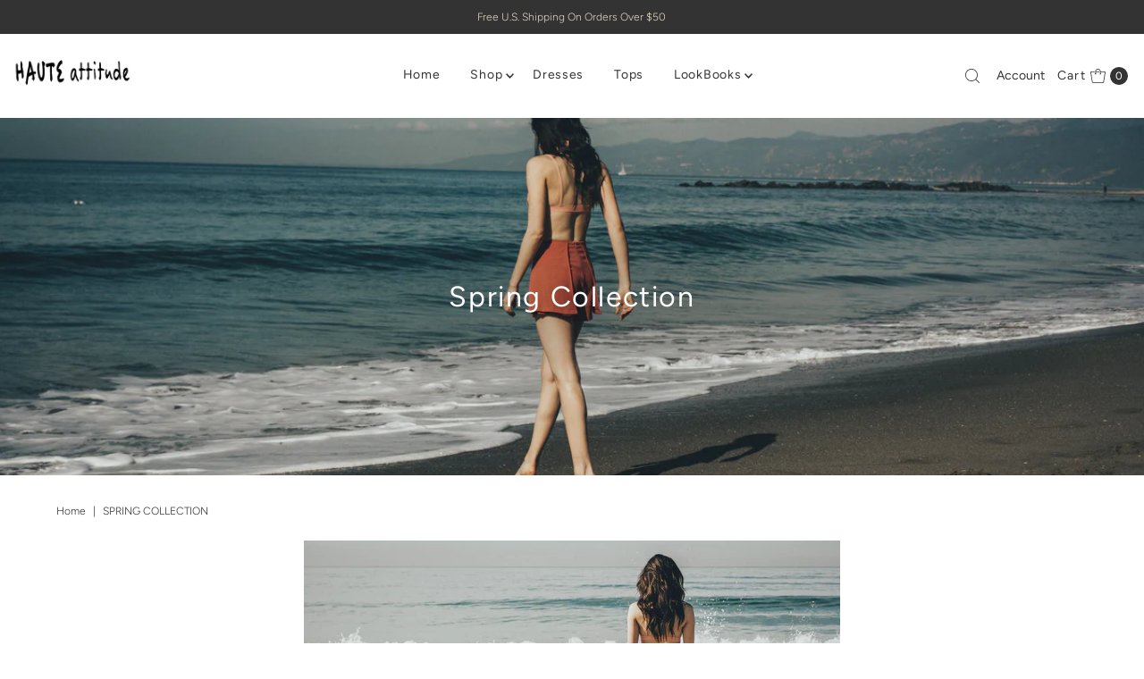

--- FILE ---
content_type: text/html; charset=utf-8
request_url: https://www.hauteattitude.com/collections/spring-collection
body_size: 40837
content:
<!DOCTYPE html>
<html class="no-js" lang="en">
<head>
  <meta charset="utf-8" />
  <meta name="viewport" content="width=device-width,initial-scale=1">

  <!-- Establish early connection to external domains -->
  <link rel="preconnect" href="https://cdn.shopify.com" crossorigin>
  <link rel="preconnect" href="https://fonts.shopify.com" crossorigin>
  <link rel="preconnect" href="https://monorail-edge.shopifysvc.com">
  <link rel="preconnect" href="//ajax.googleapis.com" crossorigin /><!-- Preload onDomain stylesheets and script libraries -->
  <link rel="preload" href="//www.hauteattitude.com/cdn/shop/t/66/assets/stylesheet.css?v=92429302248488748011687472182" as="style">
  <link rel="preload" as="font" href="//www.hauteattitude.com/cdn/fonts/figtree/figtree_n3.e4cc0323f8b9feb279bf6ced9d868d88ce80289f.woff2" type="font/woff2" crossorigin>
  <link rel="preload" as="font" href="//www.hauteattitude.com/cdn/fonts/figtree/figtree_n4.3c0838aba1701047e60be6a99a1b0a40ce9b8419.woff2" type="font/woff2" crossorigin>
  <link rel="preload" as="font" href="//www.hauteattitude.com/cdn/fonts/figtree/figtree_n4.3c0838aba1701047e60be6a99a1b0a40ce9b8419.woff2" type="font/woff2" crossorigin>
  <link rel="preload" href="//www.hauteattitude.com/cdn/shop/t/66/assets/eventemitter3.min.js?v=27939738353326123541687472182" as="script">
  <link rel="preload" href="//www.hauteattitude.com/cdn/shop/t/66/assets/theme.js?v=90532876129402259651687472182" as="script">

  <link rel="shortcut icon" href="//www.hauteattitude.com/cdn/shop/files/ha_favican_b47caeb4-1bc5-4802-a702-4dda78c0b323.png?crop=center&height=32&v=1613528261&width=32" type="image/png" />
  <link rel="canonical" href="https://www.hauteattitude.com/collections/spring-collection" />

  <title>Spring Collection &ndash; Haute Attitude</title>
  <meta name="description" content="Stock up on our favorite silhouettes and styles for spring and summer!" />

  
<meta property="og:image" content="http://www.hauteattitude.com/cdn/shop/collections/DSC7229.jpg?v=1488816657&width=1024">
  <meta property="og:image:secure_url" content="https://www.hauteattitude.com/cdn/shop/collections/DSC7229.jpg?v=1488816657&width=1024">
  <meta property="og:image:width" content="1920">
  <meta property="og:image:height" content="768">

<meta property="og:site_name" content="Haute Attitude">



  <meta name="twitter:card" content="summary">


  <meta name="twitter:site" content="@">



  

  <style data-shopify>
:root {
    --main-family: Figtree;
    --main-weight: 300;
    --main-style: normal;
    --main-spacing: 0em;
    --nav-family: Figtree;
    --nav-weight: 400;
    --nav-style: normal;
    --nav-spacing: 0.050em;
    --heading-family: Figtree;
    --heading-weight: 400;
    --heading-style: 400;
    --heading-spacing: 0.050em;
    --button-spacing: 0.075em;

    --font-size: 15px;
    --h1-size: 32px;
    --h2-size: 32px;
    --h3-size: 22px;
    --nav-size: 14px;
    --supersize-h3: calc(22px * 2);
    --font-size-large: calc(15px + 2);

    --section-title-border: bottom-only-short;
    --heading-border-weight: 1px;

    --announcement-bar-background: #333333;
    --announcement-bar-text-color: #e2d8c2;
    --top-bar-links-active: #333333;
    --top-bar-links-bg-active: #ffffff;
    --header-wrapper-background: #ffffff;
    --logo-color: ;
    --header-text-color: #333333;
    --navigation: #ffffff;
    --nav-color: #333333;
    --background: #ffffff;
    --text-color: #333333;
    --dotted-color: #dfdfdf;
    --sale-color: #960000;
    --button-color: #e2d8c2;
    --button-text: #333333;
    --button-hover: #f2eee5;
    --secondary-button-color: #c2ad7b;
    --secondary-button-text: #ffffff;
    --secondary-button-hover: #d2c39e;
    --directional-background: #c2ad7b;
    --directional-color: #ffffff;
    --directional-hover-background: #d2c39e;
    --swatch-width: 40px;
    --swatch-height: 34px;
    --swatch-tooltip-left: -28px;
    --footer-background: #333333;
    --footer-text-color: #ffffff;
    --footer-border-color: 255, 255, 255;
    --cs1-color: #000;
    --cs1-background: #ffffff;
    --cs2-color: #000;
    --cs2-background: #f5f5f5;
    --cs3-color: #ffffff;
    --cs3-background: #222222;
    --keyboard-focus: #000000;
    --focus-border-style: dotted;
    --focus-border-weight: 1px;
    --section-padding: 50px;
    --grid-text-alignment: left;
    --posted-color: #666666;
    --article-title-color: #808080;
    --article-caption-color: ;
    --close-color: #b3b3b3;
    --text-color-darken-30: #000000;
    --thumbnail-outline-color: #999999;
    --select-arrow-bg: url(//www.hauteattitude.com/cdn/shop/t/66/assets/select-arrow.png?v=112595941721225094991687472182);
    --free-shipping-bg: #c2ad7b;
    --free-shipping-text: #fff;
    --color-filter-size: 26px;

    --error-msg-dark: #e81000;
    --error-msg-light: #ffeae8;
    --success-msg-dark: #007f5f;
    --success-msg-light: #e5fff8;

    --color-body-text: var(--text-color);
    --color-body: var(--background);
    --color-bg: var(--background);

    --star-active: rgb(51, 51, 51);
    --star-inactive: rgb(179, 179, 179);

    --section-rounding: 0px;
    --section-background: transparent;
    --section-overlay-color: 0, 0, 0;
    --section-overlay-opacity: 0;
    --section-button-size: 15px;
    --banner-title: #ffffff;

    --pulse-color: rgba(255, 177, 66, 1);
    --age-text-color: #262b2c;
    --age-bg-color: #faf4e8;
  }
  @media (max-width: 740px) {
    :root {
      --font-size: calc(15px - (15px * 0.15));
      --nav-size: calc(14px - (14px * 0.15));
      --h1-size: calc(32px - (32px * 0.15));
      --h2-size: calc(32px - (32px * 0.15));
      --h3-size: calc(22px - (22px * 0.15));
      --supersize-h3: calc(22px * 1.5);
    }
  }
</style>


  <link rel="stylesheet" href="//www.hauteattitude.com/cdn/shop/t/66/assets/stylesheet.css?v=92429302248488748011687472182" type="text/css">

  <style>
    @font-face {
  font-family: Figtree;
  font-weight: 300;
  font-style: normal;
  font-display: swap;
  src: url("//www.hauteattitude.com/cdn/fonts/figtree/figtree_n3.e4cc0323f8b9feb279bf6ced9d868d88ce80289f.woff2") format("woff2"),
       url("//www.hauteattitude.com/cdn/fonts/figtree/figtree_n3.db79ac3fb83d054d99bd79fccf8e8782b5cf449e.woff") format("woff");
}

    @font-face {
  font-family: Figtree;
  font-weight: 400;
  font-style: normal;
  font-display: swap;
  src: url("//www.hauteattitude.com/cdn/fonts/figtree/figtree_n4.3c0838aba1701047e60be6a99a1b0a40ce9b8419.woff2") format("woff2"),
       url("//www.hauteattitude.com/cdn/fonts/figtree/figtree_n4.c0575d1db21fc3821f17fd6617d3dee552312137.woff") format("woff");
}

    @font-face {
  font-family: Figtree;
  font-weight: 400;
  font-style: normal;
  font-display: swap;
  src: url("//www.hauteattitude.com/cdn/fonts/figtree/figtree_n4.3c0838aba1701047e60be6a99a1b0a40ce9b8419.woff2") format("woff2"),
       url("//www.hauteattitude.com/cdn/fonts/figtree/figtree_n4.c0575d1db21fc3821f17fd6617d3dee552312137.woff") format("woff");
}

    @font-face {
  font-family: Figtree;
  font-weight: 400;
  font-style: normal;
  font-display: swap;
  src: url("//www.hauteattitude.com/cdn/fonts/figtree/figtree_n4.3c0838aba1701047e60be6a99a1b0a40ce9b8419.woff2") format("woff2"),
       url("//www.hauteattitude.com/cdn/fonts/figtree/figtree_n4.c0575d1db21fc3821f17fd6617d3dee552312137.woff") format("woff");
}

    @font-face {
  font-family: Figtree;
  font-weight: 300;
  font-style: italic;
  font-display: swap;
  src: url("//www.hauteattitude.com/cdn/fonts/figtree/figtree_i3.914abbe7a583759f0a18bf02652c9ee1f4bb1c6d.woff2") format("woff2"),
       url("//www.hauteattitude.com/cdn/fonts/figtree/figtree_i3.3d7354f07ddb3c61082efcb69896c65d6c00d9fa.woff") format("woff");
}

    @font-face {
  font-family: Figtree;
  font-weight: 400;
  font-style: italic;
  font-display: swap;
  src: url("//www.hauteattitude.com/cdn/fonts/figtree/figtree_i4.89f7a4275c064845c304a4cf8a4a586060656db2.woff2") format("woff2"),
       url("//www.hauteattitude.com/cdn/fonts/figtree/figtree_i4.6f955aaaafc55a22ffc1f32ecf3756859a5ad3e2.woff") format("woff");
}

  </style>

  <script>window.performance && window.performance.mark && window.performance.mark('shopify.content_for_header.start');</script><meta name="facebook-domain-verification" content="043ntlnwz389te7nk0a9o8cntr7ai8">
<meta name="facebook-domain-verification" content="0dae281peuzygupnczif6p6vyx580m">
<meta id="shopify-digital-wallet" name="shopify-digital-wallet" content="/2701869/digital_wallets/dialog">
<meta name="shopify-checkout-api-token" content="f182804310f0bd463350dde4bebc9c95">
<meta id="in-context-paypal-metadata" data-shop-id="2701869" data-venmo-supported="false" data-environment="production" data-locale="en_US" data-paypal-v4="true" data-currency="USD">
<link rel="alternate" type="application/atom+xml" title="Feed" href="/collections/spring-collection.atom" />
<link rel="next" href="/collections/spring-collection?page=2">
<link rel="alternate" type="application/json+oembed" href="https://www.hauteattitude.com/collections/spring-collection.oembed">
<script async="async" src="/checkouts/internal/preloads.js?locale=en-US"></script>
<link rel="preconnect" href="https://shop.app" crossorigin="anonymous">
<script async="async" src="https://shop.app/checkouts/internal/preloads.js?locale=en-US&shop_id=2701869" crossorigin="anonymous"></script>
<script id="apple-pay-shop-capabilities" type="application/json">{"shopId":2701869,"countryCode":"US","currencyCode":"USD","merchantCapabilities":["supports3DS"],"merchantId":"gid:\/\/shopify\/Shop\/2701869","merchantName":"Haute Attitude","requiredBillingContactFields":["postalAddress","email","phone"],"requiredShippingContactFields":["postalAddress","email","phone"],"shippingType":"shipping","supportedNetworks":["visa","masterCard","amex","discover","elo","jcb"],"total":{"type":"pending","label":"Haute Attitude","amount":"1.00"},"shopifyPaymentsEnabled":true,"supportsSubscriptions":true}</script>
<script id="shopify-features" type="application/json">{"accessToken":"f182804310f0bd463350dde4bebc9c95","betas":["rich-media-storefront-analytics"],"domain":"www.hauteattitude.com","predictiveSearch":true,"shopId":2701869,"locale":"en"}</script>
<script>var Shopify = Shopify || {};
Shopify.shop = "haute-attitude.myshopify.com";
Shopify.locale = "en";
Shopify.currency = {"active":"USD","rate":"1.0"};
Shopify.country = "US";
Shopify.theme = {"name":"Vantage 10.1","id":122487537766,"schema_name":"Vantage","schema_version":"10.1.0","theme_store_id":459,"role":"main"};
Shopify.theme.handle = "null";
Shopify.theme.style = {"id":null,"handle":null};
Shopify.cdnHost = "www.hauteattitude.com/cdn";
Shopify.routes = Shopify.routes || {};
Shopify.routes.root = "/";</script>
<script type="module">!function(o){(o.Shopify=o.Shopify||{}).modules=!0}(window);</script>
<script>!function(o){function n(){var o=[];function n(){o.push(Array.prototype.slice.apply(arguments))}return n.q=o,n}var t=o.Shopify=o.Shopify||{};t.loadFeatures=n(),t.autoloadFeatures=n()}(window);</script>
<script>
  window.ShopifyPay = window.ShopifyPay || {};
  window.ShopifyPay.apiHost = "shop.app\/pay";
  window.ShopifyPay.redirectState = null;
</script>
<script id="shop-js-analytics" type="application/json">{"pageType":"collection"}</script>
<script defer="defer" async type="module" src="//www.hauteattitude.com/cdn/shopifycloud/shop-js/modules/v2/client.init-shop-cart-sync_BT-GjEfc.en.esm.js"></script>
<script defer="defer" async type="module" src="//www.hauteattitude.com/cdn/shopifycloud/shop-js/modules/v2/chunk.common_D58fp_Oc.esm.js"></script>
<script defer="defer" async type="module" src="//www.hauteattitude.com/cdn/shopifycloud/shop-js/modules/v2/chunk.modal_xMitdFEc.esm.js"></script>
<script type="module">
  await import("//www.hauteattitude.com/cdn/shopifycloud/shop-js/modules/v2/client.init-shop-cart-sync_BT-GjEfc.en.esm.js");
await import("//www.hauteattitude.com/cdn/shopifycloud/shop-js/modules/v2/chunk.common_D58fp_Oc.esm.js");
await import("//www.hauteattitude.com/cdn/shopifycloud/shop-js/modules/v2/chunk.modal_xMitdFEc.esm.js");

  window.Shopify.SignInWithShop?.initShopCartSync?.({"fedCMEnabled":true,"windoidEnabled":true});

</script>
<script>
  window.Shopify = window.Shopify || {};
  if (!window.Shopify.featureAssets) window.Shopify.featureAssets = {};
  window.Shopify.featureAssets['shop-js'] = {"shop-cart-sync":["modules/v2/client.shop-cart-sync_DZOKe7Ll.en.esm.js","modules/v2/chunk.common_D58fp_Oc.esm.js","modules/v2/chunk.modal_xMitdFEc.esm.js"],"init-fed-cm":["modules/v2/client.init-fed-cm_B6oLuCjv.en.esm.js","modules/v2/chunk.common_D58fp_Oc.esm.js","modules/v2/chunk.modal_xMitdFEc.esm.js"],"shop-cash-offers":["modules/v2/client.shop-cash-offers_D2sdYoxE.en.esm.js","modules/v2/chunk.common_D58fp_Oc.esm.js","modules/v2/chunk.modal_xMitdFEc.esm.js"],"shop-login-button":["modules/v2/client.shop-login-button_QeVjl5Y3.en.esm.js","modules/v2/chunk.common_D58fp_Oc.esm.js","modules/v2/chunk.modal_xMitdFEc.esm.js"],"pay-button":["modules/v2/client.pay-button_DXTOsIq6.en.esm.js","modules/v2/chunk.common_D58fp_Oc.esm.js","modules/v2/chunk.modal_xMitdFEc.esm.js"],"shop-button":["modules/v2/client.shop-button_DQZHx9pm.en.esm.js","modules/v2/chunk.common_D58fp_Oc.esm.js","modules/v2/chunk.modal_xMitdFEc.esm.js"],"avatar":["modules/v2/client.avatar_BTnouDA3.en.esm.js"],"init-windoid":["modules/v2/client.init-windoid_CR1B-cfM.en.esm.js","modules/v2/chunk.common_D58fp_Oc.esm.js","modules/v2/chunk.modal_xMitdFEc.esm.js"],"init-shop-for-new-customer-accounts":["modules/v2/client.init-shop-for-new-customer-accounts_C_vY_xzh.en.esm.js","modules/v2/client.shop-login-button_QeVjl5Y3.en.esm.js","modules/v2/chunk.common_D58fp_Oc.esm.js","modules/v2/chunk.modal_xMitdFEc.esm.js"],"init-shop-email-lookup-coordinator":["modules/v2/client.init-shop-email-lookup-coordinator_BI7n9ZSv.en.esm.js","modules/v2/chunk.common_D58fp_Oc.esm.js","modules/v2/chunk.modal_xMitdFEc.esm.js"],"init-shop-cart-sync":["modules/v2/client.init-shop-cart-sync_BT-GjEfc.en.esm.js","modules/v2/chunk.common_D58fp_Oc.esm.js","modules/v2/chunk.modal_xMitdFEc.esm.js"],"shop-toast-manager":["modules/v2/client.shop-toast-manager_DiYdP3xc.en.esm.js","modules/v2/chunk.common_D58fp_Oc.esm.js","modules/v2/chunk.modal_xMitdFEc.esm.js"],"init-customer-accounts":["modules/v2/client.init-customer-accounts_D9ZNqS-Q.en.esm.js","modules/v2/client.shop-login-button_QeVjl5Y3.en.esm.js","modules/v2/chunk.common_D58fp_Oc.esm.js","modules/v2/chunk.modal_xMitdFEc.esm.js"],"init-customer-accounts-sign-up":["modules/v2/client.init-customer-accounts-sign-up_iGw4briv.en.esm.js","modules/v2/client.shop-login-button_QeVjl5Y3.en.esm.js","modules/v2/chunk.common_D58fp_Oc.esm.js","modules/v2/chunk.modal_xMitdFEc.esm.js"],"shop-follow-button":["modules/v2/client.shop-follow-button_CqMgW2wH.en.esm.js","modules/v2/chunk.common_D58fp_Oc.esm.js","modules/v2/chunk.modal_xMitdFEc.esm.js"],"checkout-modal":["modules/v2/client.checkout-modal_xHeaAweL.en.esm.js","modules/v2/chunk.common_D58fp_Oc.esm.js","modules/v2/chunk.modal_xMitdFEc.esm.js"],"shop-login":["modules/v2/client.shop-login_D91U-Q7h.en.esm.js","modules/v2/chunk.common_D58fp_Oc.esm.js","modules/v2/chunk.modal_xMitdFEc.esm.js"],"lead-capture":["modules/v2/client.lead-capture_BJmE1dJe.en.esm.js","modules/v2/chunk.common_D58fp_Oc.esm.js","modules/v2/chunk.modal_xMitdFEc.esm.js"],"payment-terms":["modules/v2/client.payment-terms_Ci9AEqFq.en.esm.js","modules/v2/chunk.common_D58fp_Oc.esm.js","modules/v2/chunk.modal_xMitdFEc.esm.js"]};
</script>
<script>(function() {
  var isLoaded = false;
  function asyncLoad() {
    if (isLoaded) return;
    isLoaded = true;
    var urls = ["\/\/cdn.shopify.com\/proxy\/6ee547d3d249fc45be2c2f56775e7b4b5e7193fbe00fd17743f0802e0b05ab4b\/static.cdn.printful.com\/static\/js\/external\/shopify-product-customizer.js?v=0.28\u0026shop=haute-attitude.myshopify.com\u0026sp-cache-control=cHVibGljLCBtYXgtYWdlPTkwMA"];
    for (var i = 0; i < urls.length; i++) {
      var s = document.createElement('script');
      s.type = 'text/javascript';
      s.async = true;
      s.src = urls[i];
      var x = document.getElementsByTagName('script')[0];
      x.parentNode.insertBefore(s, x);
    }
  };
  if(window.attachEvent) {
    window.attachEvent('onload', asyncLoad);
  } else {
    window.addEventListener('load', asyncLoad, false);
  }
})();</script>
<script id="__st">var __st={"a":2701869,"offset":-43200,"reqid":"e4a06409-0a9f-4a50-b33d-a5de7d3b8d51-1769167904","pageurl":"www.hauteattitude.com\/collections\/spring-collection","u":"4528e6bb9d3c","p":"collection","rtyp":"collection","rid":415127562};</script>
<script>window.ShopifyPaypalV4VisibilityTracking = true;</script>
<script id="captcha-bootstrap">!function(){'use strict';const t='contact',e='account',n='new_comment',o=[[t,t],['blogs',n],['comments',n],[t,'customer']],c=[[e,'customer_login'],[e,'guest_login'],[e,'recover_customer_password'],[e,'create_customer']],r=t=>t.map((([t,e])=>`form[action*='/${t}']:not([data-nocaptcha='true']) input[name='form_type'][value='${e}']`)).join(','),a=t=>()=>t?[...document.querySelectorAll(t)].map((t=>t.form)):[];function s(){const t=[...o],e=r(t);return a(e)}const i='password',u='form_key',d=['recaptcha-v3-token','g-recaptcha-response','h-captcha-response',i],f=()=>{try{return window.sessionStorage}catch{return}},m='__shopify_v',_=t=>t.elements[u];function p(t,e,n=!1){try{const o=window.sessionStorage,c=JSON.parse(o.getItem(e)),{data:r}=function(t){const{data:e,action:n}=t;return t[m]||n?{data:e,action:n}:{data:t,action:n}}(c);for(const[e,n]of Object.entries(r))t.elements[e]&&(t.elements[e].value=n);n&&o.removeItem(e)}catch(o){console.error('form repopulation failed',{error:o})}}const l='form_type',E='cptcha';function T(t){t.dataset[E]=!0}const w=window,h=w.document,L='Shopify',v='ce_forms',y='captcha';let A=!1;((t,e)=>{const n=(g='f06e6c50-85a8-45c8-87d0-21a2b65856fe',I='https://cdn.shopify.com/shopifycloud/storefront-forms-hcaptcha/ce_storefront_forms_captcha_hcaptcha.v1.5.2.iife.js',D={infoText:'Protected by hCaptcha',privacyText:'Privacy',termsText:'Terms'},(t,e,n)=>{const o=w[L][v],c=o.bindForm;if(c)return c(t,g,e,D).then(n);var r;o.q.push([[t,g,e,D],n]),r=I,A||(h.body.append(Object.assign(h.createElement('script'),{id:'captcha-provider',async:!0,src:r})),A=!0)});var g,I,D;w[L]=w[L]||{},w[L][v]=w[L][v]||{},w[L][v].q=[],w[L][y]=w[L][y]||{},w[L][y].protect=function(t,e){n(t,void 0,e),T(t)},Object.freeze(w[L][y]),function(t,e,n,w,h,L){const[v,y,A,g]=function(t,e,n){const i=e?o:[],u=t?c:[],d=[...i,...u],f=r(d),m=r(i),_=r(d.filter((([t,e])=>n.includes(e))));return[a(f),a(m),a(_),s()]}(w,h,L),I=t=>{const e=t.target;return e instanceof HTMLFormElement?e:e&&e.form},D=t=>v().includes(t);t.addEventListener('submit',(t=>{const e=I(t);if(!e)return;const n=D(e)&&!e.dataset.hcaptchaBound&&!e.dataset.recaptchaBound,o=_(e),c=g().includes(e)&&(!o||!o.value);(n||c)&&t.preventDefault(),c&&!n&&(function(t){try{if(!f())return;!function(t){const e=f();if(!e)return;const n=_(t);if(!n)return;const o=n.value;o&&e.removeItem(o)}(t);const e=Array.from(Array(32),(()=>Math.random().toString(36)[2])).join('');!function(t,e){_(t)||t.append(Object.assign(document.createElement('input'),{type:'hidden',name:u})),t.elements[u].value=e}(t,e),function(t,e){const n=f();if(!n)return;const o=[...t.querySelectorAll(`input[type='${i}']`)].map((({name:t})=>t)),c=[...d,...o],r={};for(const[a,s]of new FormData(t).entries())c.includes(a)||(r[a]=s);n.setItem(e,JSON.stringify({[m]:1,action:t.action,data:r}))}(t,e)}catch(e){console.error('failed to persist form',e)}}(e),e.submit())}));const S=(t,e)=>{t&&!t.dataset[E]&&(n(t,e.some((e=>e===t))),T(t))};for(const o of['focusin','change'])t.addEventListener(o,(t=>{const e=I(t);D(e)&&S(e,y())}));const B=e.get('form_key'),M=e.get(l),P=B&&M;t.addEventListener('DOMContentLoaded',(()=>{const t=y();if(P)for(const e of t)e.elements[l].value===M&&p(e,B);[...new Set([...A(),...v().filter((t=>'true'===t.dataset.shopifyCaptcha))])].forEach((e=>S(e,t)))}))}(h,new URLSearchParams(w.location.search),n,t,e,['guest_login'])})(!0,!0)}();</script>
<script integrity="sha256-4kQ18oKyAcykRKYeNunJcIwy7WH5gtpwJnB7kiuLZ1E=" data-source-attribution="shopify.loadfeatures" defer="defer" src="//www.hauteattitude.com/cdn/shopifycloud/storefront/assets/storefront/load_feature-a0a9edcb.js" crossorigin="anonymous"></script>
<script crossorigin="anonymous" defer="defer" src="//www.hauteattitude.com/cdn/shopifycloud/storefront/assets/shopify_pay/storefront-65b4c6d7.js?v=20250812"></script>
<script data-source-attribution="shopify.dynamic_checkout.dynamic.init">var Shopify=Shopify||{};Shopify.PaymentButton=Shopify.PaymentButton||{isStorefrontPortableWallets:!0,init:function(){window.Shopify.PaymentButton.init=function(){};var t=document.createElement("script");t.src="https://www.hauteattitude.com/cdn/shopifycloud/portable-wallets/latest/portable-wallets.en.js",t.type="module",document.head.appendChild(t)}};
</script>
<script data-source-attribution="shopify.dynamic_checkout.buyer_consent">
  function portableWalletsHideBuyerConsent(e){var t=document.getElementById("shopify-buyer-consent"),n=document.getElementById("shopify-subscription-policy-button");t&&n&&(t.classList.add("hidden"),t.setAttribute("aria-hidden","true"),n.removeEventListener("click",e))}function portableWalletsShowBuyerConsent(e){var t=document.getElementById("shopify-buyer-consent"),n=document.getElementById("shopify-subscription-policy-button");t&&n&&(t.classList.remove("hidden"),t.removeAttribute("aria-hidden"),n.addEventListener("click",e))}window.Shopify?.PaymentButton&&(window.Shopify.PaymentButton.hideBuyerConsent=portableWalletsHideBuyerConsent,window.Shopify.PaymentButton.showBuyerConsent=portableWalletsShowBuyerConsent);
</script>
<script data-source-attribution="shopify.dynamic_checkout.cart.bootstrap">document.addEventListener("DOMContentLoaded",(function(){function t(){return document.querySelector("shopify-accelerated-checkout-cart, shopify-accelerated-checkout")}if(t())Shopify.PaymentButton.init();else{new MutationObserver((function(e,n){t()&&(Shopify.PaymentButton.init(),n.disconnect())})).observe(document.body,{childList:!0,subtree:!0})}}));
</script>
<link id="shopify-accelerated-checkout-styles" rel="stylesheet" media="screen" href="https://www.hauteattitude.com/cdn/shopifycloud/portable-wallets/latest/accelerated-checkout-backwards-compat.css" crossorigin="anonymous">
<style id="shopify-accelerated-checkout-cart">
        #shopify-buyer-consent {
  margin-top: 1em;
  display: inline-block;
  width: 100%;
}

#shopify-buyer-consent.hidden {
  display: none;
}

#shopify-subscription-policy-button {
  background: none;
  border: none;
  padding: 0;
  text-decoration: underline;
  font-size: inherit;
  cursor: pointer;
}

#shopify-subscription-policy-button::before {
  box-shadow: none;
}

      </style>

<script>window.performance && window.performance.mark && window.performance.mark('shopify.content_for_header.end');</script>


<script>
    
    
    
    
    
    var gsf_conversion_data = {page_type : 'category', event : 'view_item_list', data : {product_data : [{variant_id : 39206240970, product_id : 10299390986, name : "Embroidered Halter Top", price : "26.00", currency : "USD", sku : "", brand : "Sadie and Sage", variant : "small", category : "Tops", quantity : "3" }, {variant_id : 39163034826, product_id : 10292507338, name : "Stella Printed Maxi", price : "34.00", currency : "USD", sku : "", brand : "SIGNATURE 8", variant : "small", category : "Skirts", quantity : "3" }, {variant_id : 39162948618, product_id : 10292482122, name : "Red Floral Dress", price : "38.00", currency : "USD", sku : "", brand : "SIGNATURE 8", variant : "small", category : "Women - Apparel - Dresses", quantity : "2" }, {variant_id : 39162714314, product_id : 10292408906, name : "Clover Cold Shoulder Body Suit", price : "21.00", currency : "USD", sku : "", brand : "Sadie and Sage", variant : "small", category : "Tops", quantity : "3" }], total_price :"119.00", shop_currency : "USD", collection_id : "415127562", collection_name : "Spring Collection" }};
    
</script>
<link href="https://monorail-edge.shopifysvc.com" rel="dns-prefetch">
<script>(function(){if ("sendBeacon" in navigator && "performance" in window) {try {var session_token_from_headers = performance.getEntriesByType('navigation')[0].serverTiming.find(x => x.name == '_s').description;} catch {var session_token_from_headers = undefined;}var session_cookie_matches = document.cookie.match(/_shopify_s=([^;]*)/);var session_token_from_cookie = session_cookie_matches && session_cookie_matches.length === 2 ? session_cookie_matches[1] : "";var session_token = session_token_from_headers || session_token_from_cookie || "";function handle_abandonment_event(e) {var entries = performance.getEntries().filter(function(entry) {return /monorail-edge.shopifysvc.com/.test(entry.name);});if (!window.abandonment_tracked && entries.length === 0) {window.abandonment_tracked = true;var currentMs = Date.now();var navigation_start = performance.timing.navigationStart;var payload = {shop_id: 2701869,url: window.location.href,navigation_start,duration: currentMs - navigation_start,session_token,page_type: "collection"};window.navigator.sendBeacon("https://monorail-edge.shopifysvc.com/v1/produce", JSON.stringify({schema_id: "online_store_buyer_site_abandonment/1.1",payload: payload,metadata: {event_created_at_ms: currentMs,event_sent_at_ms: currentMs}}));}}window.addEventListener('pagehide', handle_abandonment_event);}}());</script>
<script id="web-pixels-manager-setup">(function e(e,d,r,n,o){if(void 0===o&&(o={}),!Boolean(null===(a=null===(i=window.Shopify)||void 0===i?void 0:i.analytics)||void 0===a?void 0:a.replayQueue)){var i,a;window.Shopify=window.Shopify||{};var t=window.Shopify;t.analytics=t.analytics||{};var s=t.analytics;s.replayQueue=[],s.publish=function(e,d,r){return s.replayQueue.push([e,d,r]),!0};try{self.performance.mark("wpm:start")}catch(e){}var l=function(){var e={modern:/Edge?\/(1{2}[4-9]|1[2-9]\d|[2-9]\d{2}|\d{4,})\.\d+(\.\d+|)|Firefox\/(1{2}[4-9]|1[2-9]\d|[2-9]\d{2}|\d{4,})\.\d+(\.\d+|)|Chrom(ium|e)\/(9{2}|\d{3,})\.\d+(\.\d+|)|(Maci|X1{2}).+ Version\/(15\.\d+|(1[6-9]|[2-9]\d|\d{3,})\.\d+)([,.]\d+|)( \(\w+\)|)( Mobile\/\w+|) Safari\/|Chrome.+OPR\/(9{2}|\d{3,})\.\d+\.\d+|(CPU[ +]OS|iPhone[ +]OS|CPU[ +]iPhone|CPU IPhone OS|CPU iPad OS)[ +]+(15[._]\d+|(1[6-9]|[2-9]\d|\d{3,})[._]\d+)([._]\d+|)|Android:?[ /-](13[3-9]|1[4-9]\d|[2-9]\d{2}|\d{4,})(\.\d+|)(\.\d+|)|Android.+Firefox\/(13[5-9]|1[4-9]\d|[2-9]\d{2}|\d{4,})\.\d+(\.\d+|)|Android.+Chrom(ium|e)\/(13[3-9]|1[4-9]\d|[2-9]\d{2}|\d{4,})\.\d+(\.\d+|)|SamsungBrowser\/([2-9]\d|\d{3,})\.\d+/,legacy:/Edge?\/(1[6-9]|[2-9]\d|\d{3,})\.\d+(\.\d+|)|Firefox\/(5[4-9]|[6-9]\d|\d{3,})\.\d+(\.\d+|)|Chrom(ium|e)\/(5[1-9]|[6-9]\d|\d{3,})\.\d+(\.\d+|)([\d.]+$|.*Safari\/(?![\d.]+ Edge\/[\d.]+$))|(Maci|X1{2}).+ Version\/(10\.\d+|(1[1-9]|[2-9]\d|\d{3,})\.\d+)([,.]\d+|)( \(\w+\)|)( Mobile\/\w+|) Safari\/|Chrome.+OPR\/(3[89]|[4-9]\d|\d{3,})\.\d+\.\d+|(CPU[ +]OS|iPhone[ +]OS|CPU[ +]iPhone|CPU IPhone OS|CPU iPad OS)[ +]+(10[._]\d+|(1[1-9]|[2-9]\d|\d{3,})[._]\d+)([._]\d+|)|Android:?[ /-](13[3-9]|1[4-9]\d|[2-9]\d{2}|\d{4,})(\.\d+|)(\.\d+|)|Mobile Safari.+OPR\/([89]\d|\d{3,})\.\d+\.\d+|Android.+Firefox\/(13[5-9]|1[4-9]\d|[2-9]\d{2}|\d{4,})\.\d+(\.\d+|)|Android.+Chrom(ium|e)\/(13[3-9]|1[4-9]\d|[2-9]\d{2}|\d{4,})\.\d+(\.\d+|)|Android.+(UC? ?Browser|UCWEB|U3)[ /]?(15\.([5-9]|\d{2,})|(1[6-9]|[2-9]\d|\d{3,})\.\d+)\.\d+|SamsungBrowser\/(5\.\d+|([6-9]|\d{2,})\.\d+)|Android.+MQ{2}Browser\/(14(\.(9|\d{2,})|)|(1[5-9]|[2-9]\d|\d{3,})(\.\d+|))(\.\d+|)|K[Aa][Ii]OS\/(3\.\d+|([4-9]|\d{2,})\.\d+)(\.\d+|)/},d=e.modern,r=e.legacy,n=navigator.userAgent;return n.match(d)?"modern":n.match(r)?"legacy":"unknown"}(),u="modern"===l?"modern":"legacy",c=(null!=n?n:{modern:"",legacy:""})[u],f=function(e){return[e.baseUrl,"/wpm","/b",e.hashVersion,"modern"===e.buildTarget?"m":"l",".js"].join("")}({baseUrl:d,hashVersion:r,buildTarget:u}),m=function(e){var d=e.version,r=e.bundleTarget,n=e.surface,o=e.pageUrl,i=e.monorailEndpoint;return{emit:function(e){var a=e.status,t=e.errorMsg,s=(new Date).getTime(),l=JSON.stringify({metadata:{event_sent_at_ms:s},events:[{schema_id:"web_pixels_manager_load/3.1",payload:{version:d,bundle_target:r,page_url:o,status:a,surface:n,error_msg:t},metadata:{event_created_at_ms:s}}]});if(!i)return console&&console.warn&&console.warn("[Web Pixels Manager] No Monorail endpoint provided, skipping logging."),!1;try{return self.navigator.sendBeacon.bind(self.navigator)(i,l)}catch(e){}var u=new XMLHttpRequest;try{return u.open("POST",i,!0),u.setRequestHeader("Content-Type","text/plain"),u.send(l),!0}catch(e){return console&&console.warn&&console.warn("[Web Pixels Manager] Got an unhandled error while logging to Monorail."),!1}}}}({version:r,bundleTarget:l,surface:e.surface,pageUrl:self.location.href,monorailEndpoint:e.monorailEndpoint});try{o.browserTarget=l,function(e){var d=e.src,r=e.async,n=void 0===r||r,o=e.onload,i=e.onerror,a=e.sri,t=e.scriptDataAttributes,s=void 0===t?{}:t,l=document.createElement("script"),u=document.querySelector("head"),c=document.querySelector("body");if(l.async=n,l.src=d,a&&(l.integrity=a,l.crossOrigin="anonymous"),s)for(var f in s)if(Object.prototype.hasOwnProperty.call(s,f))try{l.dataset[f]=s[f]}catch(e){}if(o&&l.addEventListener("load",o),i&&l.addEventListener("error",i),u)u.appendChild(l);else{if(!c)throw new Error("Did not find a head or body element to append the script");c.appendChild(l)}}({src:f,async:!0,onload:function(){if(!function(){var e,d;return Boolean(null===(d=null===(e=window.Shopify)||void 0===e?void 0:e.analytics)||void 0===d?void 0:d.initialized)}()){var d=window.webPixelsManager.init(e)||void 0;if(d){var r=window.Shopify.analytics;r.replayQueue.forEach((function(e){var r=e[0],n=e[1],o=e[2];d.publishCustomEvent(r,n,o)})),r.replayQueue=[],r.publish=d.publishCustomEvent,r.visitor=d.visitor,r.initialized=!0}}},onerror:function(){return m.emit({status:"failed",errorMsg:"".concat(f," has failed to load")})},sri:function(e){var d=/^sha384-[A-Za-z0-9+/=]+$/;return"string"==typeof e&&d.test(e)}(c)?c:"",scriptDataAttributes:o}),m.emit({status:"loading"})}catch(e){m.emit({status:"failed",errorMsg:(null==e?void 0:e.message)||"Unknown error"})}}})({shopId: 2701869,storefrontBaseUrl: "https://www.hauteattitude.com",extensionsBaseUrl: "https://extensions.shopifycdn.com/cdn/shopifycloud/web-pixels-manager",monorailEndpoint: "https://monorail-edge.shopifysvc.com/unstable/produce_batch",surface: "storefront-renderer",enabledBetaFlags: ["2dca8a86"],webPixelsConfigList: [{"id":"1168703590","configuration":"{\"account_ID\":\"24934\",\"google_analytics_tracking_tag\":\"1\",\"measurement_id\":\"2\",\"api_secret\":\"3\",\"shop_settings\":\"{\\\"custom_pixel_script\\\":\\\"https:\\\\\\\/\\\\\\\/storage.googleapis.com\\\\\\\/gsf-scripts\\\\\\\/custom-pixels\\\\\\\/haute-attitude.js\\\"}\"}","eventPayloadVersion":"v1","runtimeContext":"LAX","scriptVersion":"c6b888297782ed4a1cba19cda43d6625","type":"APP","apiClientId":1558137,"privacyPurposes":[],"dataSharingAdjustments":{"protectedCustomerApprovalScopes":["read_customer_address","read_customer_email","read_customer_name","read_customer_personal_data","read_customer_phone"]}},{"id":"122847334","configuration":"{\"pixel_id\":\"1384998135073128\",\"pixel_type\":\"facebook_pixel\",\"metaapp_system_user_token\":\"-\"}","eventPayloadVersion":"v1","runtimeContext":"OPEN","scriptVersion":"ca16bc87fe92b6042fbaa3acc2fbdaa6","type":"APP","apiClientId":2329312,"privacyPurposes":["ANALYTICS","MARKETING","SALE_OF_DATA"],"dataSharingAdjustments":{"protectedCustomerApprovalScopes":["read_customer_address","read_customer_email","read_customer_name","read_customer_personal_data","read_customer_phone"]}},{"id":"77365350","configuration":"{\"tagID\":\"2617485261296\"}","eventPayloadVersion":"v1","runtimeContext":"STRICT","scriptVersion":"18031546ee651571ed29edbe71a3550b","type":"APP","apiClientId":3009811,"privacyPurposes":["ANALYTICS","MARKETING","SALE_OF_DATA"],"dataSharingAdjustments":{"protectedCustomerApprovalScopes":["read_customer_address","read_customer_email","read_customer_name","read_customer_personal_data","read_customer_phone"]}},{"id":"82837606","eventPayloadVersion":"v1","runtimeContext":"LAX","scriptVersion":"1","type":"CUSTOM","privacyPurposes":["ANALYTICS"],"name":"Google Analytics tag (migrated)"},{"id":"shopify-app-pixel","configuration":"{}","eventPayloadVersion":"v1","runtimeContext":"STRICT","scriptVersion":"0450","apiClientId":"shopify-pixel","type":"APP","privacyPurposes":["ANALYTICS","MARKETING"]},{"id":"shopify-custom-pixel","eventPayloadVersion":"v1","runtimeContext":"LAX","scriptVersion":"0450","apiClientId":"shopify-pixel","type":"CUSTOM","privacyPurposes":["ANALYTICS","MARKETING"]}],isMerchantRequest: false,initData: {"shop":{"name":"Haute Attitude","paymentSettings":{"currencyCode":"USD"},"myshopifyDomain":"haute-attitude.myshopify.com","countryCode":"US","storefrontUrl":"https:\/\/www.hauteattitude.com"},"customer":null,"cart":null,"checkout":null,"productVariants":[],"purchasingCompany":null},},"https://www.hauteattitude.com/cdn","fcfee988w5aeb613cpc8e4bc33m6693e112",{"modern":"","legacy":""},{"shopId":"2701869","storefrontBaseUrl":"https:\/\/www.hauteattitude.com","extensionBaseUrl":"https:\/\/extensions.shopifycdn.com\/cdn\/shopifycloud\/web-pixels-manager","surface":"storefront-renderer","enabledBetaFlags":"[\"2dca8a86\"]","isMerchantRequest":"false","hashVersion":"fcfee988w5aeb613cpc8e4bc33m6693e112","publish":"custom","events":"[[\"page_viewed\",{}],[\"collection_viewed\",{\"collection\":{\"id\":\"415127562\",\"title\":\"Spring Collection\",\"productVariants\":[{\"price\":{\"amount\":26.0,\"currencyCode\":\"USD\"},\"product\":{\"title\":\"Embroidered Halter Top\",\"vendor\":\"Sadie and Sage\",\"id\":\"10299390986\",\"untranslatedTitle\":\"Embroidered Halter Top\",\"url\":\"\/products\/embroidered-halter-top\",\"type\":\"Tops\"},\"id\":\"39206240970\",\"image\":{\"src\":\"\/\/www.hauteattitude.com\/cdn\/shop\/products\/embroidered-halter-toptopshaute-attitude-14283316.jpg?v=1534137211\"},\"sku\":\"\",\"title\":\"small\",\"untranslatedTitle\":\"small\"},{\"price\":{\"amount\":34.0,\"currencyCode\":\"USD\"},\"product\":{\"title\":\"Stella Printed Maxi\",\"vendor\":\"SIGNATURE 8\",\"id\":\"10292507338\",\"untranslatedTitle\":\"Stella Printed Maxi\",\"url\":\"\/products\/stella-printed-maxi\",\"type\":\"Skirts\"},\"id\":\"39163034826\",\"image\":{\"src\":\"\/\/www.hauteattitude.com\/cdn\/shop\/products\/stella-printed-maxiskirtshaute-attitude-14283740.png?v=1534139430\"},\"sku\":\"\",\"title\":\"small\",\"untranslatedTitle\":\"small\"},{\"price\":{\"amount\":38.0,\"currencyCode\":\"USD\"},\"product\":{\"title\":\"Red Floral Dress\",\"vendor\":\"SIGNATURE 8\",\"id\":\"10292482122\",\"untranslatedTitle\":\"Red Floral Dress\",\"url\":\"\/products\/red-floral-dress\",\"type\":\"Women - Apparel - Dresses\"},\"id\":\"39162948618\",\"image\":{\"src\":\"\/\/www.hauteattitude.com\/cdn\/shop\/products\/red-floral-dresswomen---apparel---dresseshaute-attitude-14283577.png?v=1534138457\"},\"sku\":\"\",\"title\":\"small\",\"untranslatedTitle\":\"small\"},{\"price\":{\"amount\":21.0,\"currencyCode\":\"USD\"},\"product\":{\"title\":\"Clover Cold Shoulder Body Suit\",\"vendor\":\"Sadie and Sage\",\"id\":\"10292408906\",\"untranslatedTitle\":\"Clover Cold Shoulder Body Suit\",\"url\":\"\/products\/clover-cold-shoulder-body-suit\",\"type\":\"Tops\"},\"id\":\"39162714314\",\"image\":{\"src\":\"\/\/www.hauteattitude.com\/cdn\/shop\/products\/9669383.png?v=1513116476\"},\"sku\":\"\",\"title\":\"small\",\"untranslatedTitle\":\"small\"},{\"price\":{\"amount\":18.0,\"currencyCode\":\"USD\"},\"product\":{\"title\":\"Black Slip Dress\",\"vendor\":\"Haute Attitude\",\"id\":\"10284972170\",\"untranslatedTitle\":\"Black Slip Dress\",\"url\":\"\/products\/black-slip-dress\",\"type\":\"Women - Apparel - Dresses\"},\"id\":\"39105869450\",\"image\":{\"src\":\"\/\/www.hauteattitude.com\/cdn\/shop\/products\/9668558.png?v=1513322156\"},\"sku\":\"\",\"title\":\"small\",\"untranslatedTitle\":\"small\"},{\"price\":{\"amount\":16.0,\"currencyCode\":\"USD\"},\"product\":{\"title\":\"New York Distressed Tee\",\"vendor\":\"Le Lis\",\"id\":\"10284934346\",\"untranslatedTitle\":\"New York Distressed Tee\",\"url\":\"\/products\/new-york-distressed-tee\",\"type\":\"Tops\"},\"id\":\"39105691274\",\"image\":{\"src\":\"\/\/www.hauteattitude.com\/cdn\/shop\/products\/new-york-distressed-teetopshaute-attitude-14283388.png?v=1534137637\"},\"sku\":\"\",\"title\":\"small\",\"untranslatedTitle\":\"small\"},{\"price\":{\"amount\":18.0,\"currencyCode\":\"USD\"},\"product\":{\"title\":\"My Dog is Cuter Tee\",\"vendor\":\"Sadie and Sage\",\"id\":\"10284911370\",\"untranslatedTitle\":\"My Dog is Cuter Tee\",\"url\":\"\/products\/my-dog-is-cuter-tee\",\"type\":\"Tops\"},\"id\":\"39105484682\",\"image\":{\"src\":\"\/\/www.hauteattitude.com\/cdn\/shop\/products\/my-dog-is-cuter-teetopshaute-attitude-14283365.png?v=1534137526\"},\"sku\":\"\",\"title\":\"x-small\",\"untranslatedTitle\":\"x-small\"},{\"price\":{\"amount\":16.0,\"currencyCode\":\"USD\"},\"product\":{\"title\":\"Baby Pink Ribbed Bodysuit\",\"vendor\":\"Black Bead\",\"id\":\"10002462794\",\"untranslatedTitle\":\"Baby Pink Ribbed Bodysuit\",\"url\":\"\/products\/baby-pink-ribbed-bodysuit\",\"type\":\"Tops\"},\"id\":\"37069618378\",\"image\":{\"src\":\"\/\/www.hauteattitude.com\/cdn\/shop\/products\/9668186.png?v=1513321575\"},\"sku\":\"\",\"title\":\"small\",\"untranslatedTitle\":\"small\"},{\"price\":{\"amount\":26.0,\"currencyCode\":\"USD\"},\"product\":{\"title\":\"The Aria Dress\",\"vendor\":\"Greylin\",\"id\":\"10002388362\",\"untranslatedTitle\":\"The Aria Dress\",\"url\":\"\/products\/the-aria-dress\",\"type\":\"Women - Apparel - Dresses\"},\"id\":\"37069401354\",\"image\":{\"src\":\"\/\/www.hauteattitude.com\/cdn\/shop\/products\/the-aria-dresswomen---apparel---dresseshaute-attitude-14283795.png?v=1534139748\"},\"sku\":\"\",\"title\":\"x-small\",\"untranslatedTitle\":\"x-small\"},{\"price\":{\"amount\":38.0,\"currencyCode\":\"USD\"},\"product\":{\"title\":\"The Ava Rosa Dress\",\"vendor\":\"Pixie Dust\",\"id\":\"10002157962\",\"untranslatedTitle\":\"The Ava Rosa Dress\",\"url\":\"\/products\/the-ava-rosa-dress\",\"type\":\"Women - Apparel - Dresses\"},\"id\":\"37068154378\",\"image\":{\"src\":\"\/\/www.hauteattitude.com\/cdn\/shop\/products\/the-ava-rosa-dresswomen---apparel---dresseshaute-attitude-14283799.png?v=1534139777\"},\"sku\":\"\",\"title\":\"small\",\"untranslatedTitle\":\"small\"},{\"price\":{\"amount\":36.0,\"currencyCode\":\"USD\"},\"product\":{\"title\":\"The Olivia Lace Dress\",\"vendor\":\"Pixie Dust\",\"id\":\"10002085770\",\"untranslatedTitle\":\"The Olivia Lace Dress\",\"url\":\"\/products\/the-olivia-dress\",\"type\":\"Women - Apparel - Dresses\"},\"id\":\"37067754762\",\"image\":{\"src\":\"\/\/www.hauteattitude.com\/cdn\/shop\/products\/the-olivia-lace-dresswomen---apparel---dresseshaute-attitude-14283828.png?v=1534140020\"},\"sku\":\"\",\"title\":\"small\",\"untranslatedTitle\":\"small\"},{\"price\":{\"amount\":12.0,\"currencyCode\":\"USD\"},\"product\":{\"title\":\"The Indie Bralette\",\"vendor\":\"LETO\",\"id\":\"10002013770\",\"untranslatedTitle\":\"The Indie Bralette\",\"url\":\"\/products\/the-indie-bralette\",\"type\":\"Intimates\"},\"id\":\"37067359626\",\"image\":{\"src\":\"\/\/www.hauteattitude.com\/cdn\/shop\/products\/the-indie-braletteintimateshaute-attitude-14283819.png?v=1534139943\"},\"sku\":\"\",\"title\":\"xs\/s\",\"untranslatedTitle\":\"xs\/s\"},{\"price\":{\"amount\":15.0,\"currencyCode\":\"USD\"},\"product\":{\"title\":\"Cropped Haute Attitude Tee\",\"vendor\":\"Haute Attitude\",\"id\":\"9960250570\",\"untranslatedTitle\":\"Cropped Haute Attitude Tee\",\"url\":\"\/products\/cropped-haute-attitude-tee\",\"type\":\"Women - Apparel - Shirts - T-Shirts\"},\"id\":\"36786973002\",\"image\":{\"src\":\"\/\/www.hauteattitude.com\/cdn\/shop\/products\/9669561.png?v=1513116687\"},\"sku\":\"\",\"title\":\"XS\/S\",\"untranslatedTitle\":\"XS\/S\"},{\"price\":{\"amount\":38.0,\"currencyCode\":\"USD\"},\"product\":{\"title\":\"Victoria Lace Mini\",\"vendor\":\"Haute Attitude\",\"id\":\"9866612426\",\"untranslatedTitle\":\"Victoria Lace Mini\",\"url\":\"\/products\/victoria-lace-mini\",\"type\":\"Women - Apparel - Dresses\"},\"id\":\"36087897162\",\"image\":{\"src\":\"\/\/www.hauteattitude.com\/cdn\/shop\/products\/victoria-lace-miniwomen---apparel---dresseshaute-attitude-14283883.png?v=1534140365\"},\"sku\":\"\",\"title\":\"small\",\"untranslatedTitle\":\"small\"},{\"price\":{\"amount\":34.0,\"currencyCode\":\"USD\"},\"product\":{\"title\":\"Red Ruffle Dress\",\"vendor\":\"Haute Attitude\",\"id\":\"9866598858\",\"untranslatedTitle\":\"Red Ruffle Dress\",\"url\":\"\/products\/red-ruffle-dress\",\"type\":\"Women - Apparel - Dresses\"},\"id\":\"36087756298\",\"image\":{\"src\":\"\/\/www.hauteattitude.com\/cdn\/shop\/products\/red-ruffle-dresswomen---apparel---dresseshaute-attitude-14283582.png?v=1534138500\"},\"sku\":\"\",\"title\":\"small\",\"untranslatedTitle\":\"small\"},{\"price\":{\"amount\":34.0,\"currencyCode\":\"USD\"},\"product\":{\"title\":\"Black Lace Dress\",\"vendor\":\"Haute Attitude\",\"id\":\"9866584522\",\"untranslatedTitle\":\"Black Lace Dress\",\"url\":\"\/products\/black-lace-dress\",\"type\":\"Women - Apparel - Dresses\"},\"id\":\"36087490570\",\"image\":{\"src\":\"\/\/www.hauteattitude.com\/cdn\/shop\/products\/black-lace-dresswomen---apparel---dresseshaute-attitude-14283307.jpg?v=1534137180\"},\"sku\":\"\",\"title\":\"small\",\"untranslatedTitle\":\"small\"},{\"price\":{\"amount\":28.0,\"currencyCode\":\"USD\"},\"product\":{\"title\":\"Floral Bodycon Dress\",\"vendor\":\"Blue Blush\",\"id\":\"9866571274\",\"untranslatedTitle\":\"Floral Bodycon Dress\",\"url\":\"\/products\/floral-bodycon-dress\",\"type\":\"Women - Apparel - Dresses\"},\"id\":\"36087355722\",\"image\":{\"src\":\"\/\/www.hauteattitude.com\/cdn\/shop\/products\/9670069.png?v=1513117529\"},\"sku\":\"\",\"title\":\"small\",\"untranslatedTitle\":\"small\"},{\"price\":{\"amount\":9.0,\"currencyCode\":\"USD\"},\"product\":{\"title\":\"Namast'ay In Bed Tee\",\"vendor\":\"Haute Attitude\",\"id\":\"9866546378\",\"untranslatedTitle\":\"Namast'ay In Bed Tee\",\"url\":\"\/products\/namastay-in-bed-tee\",\"type\":\"Women - Apparel - Shirts - T-Shirts\"},\"id\":\"36087088266\",\"image\":{\"src\":\"\/\/www.hauteattitude.com\/cdn\/shop\/products\/namastay-in-bed-teewomen---apparel---shirts---t-shirtshaute-attitude-14283370.png?v=1534137561\"},\"sku\":\"\",\"title\":\"small\",\"untranslatedTitle\":\"small\"},{\"price\":{\"amount\":16.0,\"currencyCode\":\"USD\"},\"product\":{\"title\":\"Lemon Tee\",\"vendor\":\"Haute Attitude\",\"id\":\"9866540746\",\"untranslatedTitle\":\"Lemon Tee\",\"url\":\"\/products\/lemon-tee\",\"type\":\"Women - Apparel - Shirts - T-Shirts\"},\"id\":\"36086996874\",\"image\":{\"src\":\"\/\/www.hauteattitude.com\/cdn\/shop\/products\/9670548.jpg?v=1513119075\"},\"sku\":\"\",\"title\":\"small\",\"untranslatedTitle\":\"small\"},{\"price\":{\"amount\":34.0,\"currencyCode\":\"USD\"},\"product\":{\"title\":\"Velvet Cami Dress\",\"vendor\":\"Solo La Fe\",\"id\":\"9717012234\",\"untranslatedTitle\":\"Velvet Cami Dress\",\"url\":\"\/products\/velvet-cami-dress\",\"type\":\"Women - Apparel - Dresses\"},\"id\":\"35029033418\",\"image\":{\"src\":\"\/\/www.hauteattitude.com\/cdn\/shop\/products\/velvet-cami-dresswomen---apparel---dresseshaute-attitude-14283869.png?v=1534140264\"},\"sku\":\"\",\"title\":\"small\",\"untranslatedTitle\":\"small\"},{\"price\":{\"amount\":24.0,\"currencyCode\":\"USD\"},\"product\":{\"title\":\"Navy Satin Romper\",\"vendor\":\"Solaris Style\",\"id\":\"9700158154\",\"untranslatedTitle\":\"Navy Satin Romper\",\"url\":\"\/products\/navy-satin-romper\",\"type\":\"Rompers\"},\"id\":\"34915303370\",\"image\":{\"src\":\"\/\/www.hauteattitude.com\/cdn\/shop\/products\/navy-satin-romperrompershaute-attitude-14283374.jpg?v=1534137570\"},\"sku\":\"\",\"title\":\"small\",\"untranslatedTitle\":\"small\"},{\"price\":{\"amount\":32.0,\"currencyCode\":\"USD\"},\"product\":{\"title\":\"White Rose Lace Romper\",\"vendor\":\"Solaris Style\",\"id\":\"9700102858\",\"untranslatedTitle\":\"White Rose Lace Romper\",\"url\":\"\/products\/white-rose-lace-romper\",\"type\":\"Rompers\"},\"id\":\"34915192010\",\"image\":{\"src\":\"\/\/www.hauteattitude.com\/cdn\/shop\/products\/white-rose-lace-romperrompershaute-attitude-14283915.png?v=1534140548\"},\"sku\":\"\",\"title\":\"small\",\"untranslatedTitle\":\"small\"},{\"price\":{\"amount\":39.0,\"currencyCode\":\"USD\"},\"product\":{\"title\":\"Rose Gold Romper\",\"vendor\":\"Blue Blush\",\"id\":\"9699959946\",\"untranslatedTitle\":\"Rose Gold Romper\",\"url\":\"\/products\/rose-gold-romper\",\"type\":\"Rompers\"},\"id\":\"34914905162\",\"image\":{\"src\":\"\/\/www.hauteattitude.com\/cdn\/shop\/products\/rose-gold-romperrompershaute-attitude-14283609.png?v=1534138674\"},\"sku\":\"\",\"title\":\"small\",\"untranslatedTitle\":\"small\"},{\"price\":{\"amount\":24.0,\"currencyCode\":\"USD\"},\"product\":{\"title\":\"Blue Wash Short\",\"vendor\":\"SIGNATURE 8\",\"id\":\"9699921034\",\"untranslatedTitle\":\"Blue Wash Short\",\"url\":\"\/products\/blue-wash-short\",\"type\":\"Bottoms\"},\"id\":\"34914834954\",\"image\":{\"src\":\"\/\/www.hauteattitude.com\/cdn\/shop\/products\/9668703.png?v=1513322257\"},\"sku\":\"\",\"title\":\"small\",\"untranslatedTitle\":\"small\"}]}}]]"});</script><script>
  window.ShopifyAnalytics = window.ShopifyAnalytics || {};
  window.ShopifyAnalytics.meta = window.ShopifyAnalytics.meta || {};
  window.ShopifyAnalytics.meta.currency = 'USD';
  var meta = {"products":[{"id":10299390986,"gid":"gid:\/\/shopify\/Product\/10299390986","vendor":"Sadie and Sage","type":"Tops","handle":"embroidered-halter-top","variants":[{"id":39206240970,"price":2600,"name":"Embroidered Halter Top - small","public_title":"small","sku":""},{"id":39206241034,"price":2600,"name":"Embroidered Halter Top - medium","public_title":"medium","sku":""},{"id":39206241098,"price":2600,"name":"Embroidered Halter Top - large","public_title":"large","sku":""}],"remote":false},{"id":10292507338,"gid":"gid:\/\/shopify\/Product\/10292507338","vendor":"SIGNATURE 8","type":"Skirts","handle":"stella-printed-maxi","variants":[{"id":39163034826,"price":3400,"name":"Stella Printed Maxi - small","public_title":"small","sku":""},{"id":39163034890,"price":3400,"name":"Stella Printed Maxi - medium","public_title":"medium","sku":""},{"id":39163034954,"price":3400,"name":"Stella Printed Maxi - large","public_title":"large","sku":""}],"remote":false},{"id":10292482122,"gid":"gid:\/\/shopify\/Product\/10292482122","vendor":"SIGNATURE 8","type":"Women - Apparel - Dresses","handle":"red-floral-dress","variants":[{"id":39162948618,"price":3800,"name":"Red Floral Dress - small","public_title":"small","sku":""},{"id":39162948682,"price":3800,"name":"Red Floral Dress - medium","public_title":"medium","sku":""},{"id":39162948746,"price":3800,"name":"Red Floral Dress - large","public_title":"large","sku":""}],"remote":false},{"id":10292408906,"gid":"gid:\/\/shopify\/Product\/10292408906","vendor":"Sadie and Sage","type":"Tops","handle":"clover-cold-shoulder-body-suit","variants":[{"id":39162714314,"price":2100,"name":"Clover Cold Shoulder Body Suit - small","public_title":"small","sku":""},{"id":39162714378,"price":2100,"name":"Clover Cold Shoulder Body Suit - medium","public_title":"medium","sku":""},{"id":39162714442,"price":2100,"name":"Clover Cold Shoulder Body Suit - large","public_title":"large","sku":""}],"remote":false},{"id":10284972170,"gid":"gid:\/\/shopify\/Product\/10284972170","vendor":"Haute Attitude","type":"Women - Apparel - Dresses","handle":"black-slip-dress","variants":[{"id":39105869450,"price":1800,"name":"Black Slip Dress - small","public_title":"small","sku":""},{"id":39105869514,"price":1800,"name":"Black Slip Dress - medium","public_title":"medium","sku":""},{"id":39105869578,"price":1800,"name":"Black Slip Dress - large","public_title":"large","sku":""},{"id":39105869642,"price":1800,"name":"Black Slip Dress - x-large","public_title":"x-large","sku":""}],"remote":false},{"id":10284934346,"gid":"gid:\/\/shopify\/Product\/10284934346","vendor":"Le Lis","type":"Tops","handle":"new-york-distressed-tee","variants":[{"id":39105691274,"price":1600,"name":"New York Distressed Tee - small","public_title":"small","sku":""},{"id":39105691338,"price":1600,"name":"New York Distressed Tee - medium","public_title":"medium","sku":""},{"id":39105691402,"price":1600,"name":"New York Distressed Tee - large","public_title":"large","sku":""}],"remote":false},{"id":10284911370,"gid":"gid:\/\/shopify\/Product\/10284911370","vendor":"Sadie and Sage","type":"Tops","handle":"my-dog-is-cuter-tee","variants":[{"id":39105484682,"price":1800,"name":"My Dog is Cuter Tee - x-small","public_title":"x-small","sku":""},{"id":39105484746,"price":1800,"name":"My Dog is Cuter Tee - small","public_title":"small","sku":""},{"id":39105484874,"price":1800,"name":"My Dog is Cuter Tee - medium","public_title":"medium","sku":""},{"id":39105485066,"price":1800,"name":"My Dog is Cuter Tee - large","public_title":"large","sku":""}],"remote":false},{"id":10002462794,"gid":"gid:\/\/shopify\/Product\/10002462794","vendor":"Black Bead","type":"Tops","handle":"baby-pink-ribbed-bodysuit","variants":[{"id":37069618378,"price":1600,"name":"Baby Pink Ribbed Bodysuit - small","public_title":"small","sku":""},{"id":37069618506,"price":1600,"name":"Baby Pink Ribbed Bodysuit - large","public_title":"large","sku":""}],"remote":false},{"id":10002388362,"gid":"gid:\/\/shopify\/Product\/10002388362","vendor":"Greylin","type":"Women - Apparel - Dresses","handle":"the-aria-dress","variants":[{"id":37069401354,"price":2600,"name":"The Aria Dress - x-small","public_title":"x-small","sku":""},{"id":37069401418,"price":2600,"name":"The Aria Dress - small","public_title":"small","sku":""},{"id":37069401482,"price":2600,"name":"The Aria Dress - medium","public_title":"medium","sku":""}],"remote":false},{"id":10002157962,"gid":"gid:\/\/shopify\/Product\/10002157962","vendor":"Pixie Dust","type":"Women - Apparel - Dresses","handle":"the-ava-rosa-dress","variants":[{"id":37068154378,"price":3800,"name":"The Ava Rosa Dress - small","public_title":"small","sku":""},{"id":37068154506,"price":3800,"name":"The Ava Rosa Dress - medium","public_title":"medium","sku":""},{"id":37068154634,"price":3800,"name":"The Ava Rosa Dress - large","public_title":"large","sku":""}],"remote":false},{"id":10002085770,"gid":"gid:\/\/shopify\/Product\/10002085770","vendor":"Pixie Dust","type":"Women - Apparel - Dresses","handle":"the-olivia-dress","variants":[{"id":37067754762,"price":3600,"name":"The Olivia Lace Dress - small","public_title":"small","sku":""},{"id":37067754826,"price":3600,"name":"The Olivia Lace Dress - medium","public_title":"medium","sku":""},{"id":37067754890,"price":3600,"name":"The Olivia Lace Dress - large","public_title":"large","sku":""}],"remote":false},{"id":10002013770,"gid":"gid:\/\/shopify\/Product\/10002013770","vendor":"LETO","type":"Intimates","handle":"the-indie-bralette","variants":[{"id":37067359626,"price":1200,"name":"The Indie Bralette - xs\/s","public_title":"xs\/s","sku":""},{"id":37067359754,"price":1200,"name":"The Indie Bralette - m\/l","public_title":"m\/l","sku":""}],"remote":false},{"id":9960250570,"gid":"gid:\/\/shopify\/Product\/9960250570","vendor":"Haute Attitude","type":"Women - Apparel - Shirts - T-Shirts","handle":"cropped-haute-attitude-tee","variants":[{"id":36786973002,"price":1500,"name":"Cropped Haute Attitude Tee - XS\/S","public_title":"XS\/S","sku":""},{"id":36786973066,"price":1500,"name":"Cropped Haute Attitude Tee - M\/L","public_title":"M\/L","sku":""}],"remote":false},{"id":9866612426,"gid":"gid:\/\/shopify\/Product\/9866612426","vendor":"Haute Attitude","type":"Women - Apparel - Dresses","handle":"victoria-lace-mini","variants":[{"id":36087897162,"price":3800,"name":"Victoria Lace Mini - small","public_title":"small","sku":""},{"id":36087897226,"price":3800,"name":"Victoria Lace Mini - medium","public_title":"medium","sku":""},{"id":36087897290,"price":3800,"name":"Victoria Lace Mini - large","public_title":"large","sku":""}],"remote":false},{"id":9866598858,"gid":"gid:\/\/shopify\/Product\/9866598858","vendor":"Haute Attitude","type":"Women - Apparel - Dresses","handle":"red-ruffle-dress","variants":[{"id":36087756298,"price":3400,"name":"Red Ruffle Dress - small","public_title":"small","sku":""},{"id":36087756362,"price":3400,"name":"Red Ruffle Dress - medium","public_title":"medium","sku":""},{"id":36087756426,"price":3400,"name":"Red Ruffle Dress - large","public_title":"large","sku":""}],"remote":false},{"id":9866584522,"gid":"gid:\/\/shopify\/Product\/9866584522","vendor":"Haute Attitude","type":"Women - Apparel - Dresses","handle":"black-lace-dress","variants":[{"id":36087490570,"price":3400,"name":"Black Lace Dress - small","public_title":"small","sku":""},{"id":36087490634,"price":3400,"name":"Black Lace Dress - medium","public_title":"medium","sku":""},{"id":36087490698,"price":3400,"name":"Black Lace Dress - large","public_title":"large","sku":""}],"remote":false},{"id":9866571274,"gid":"gid:\/\/shopify\/Product\/9866571274","vendor":"Blue Blush","type":"Women - Apparel - Dresses","handle":"floral-bodycon-dress","variants":[{"id":36087355722,"price":2800,"name":"Floral Bodycon Dress - small","public_title":"small","sku":""},{"id":36087355786,"price":2800,"name":"Floral Bodycon Dress - medium","public_title":"medium","sku":""},{"id":36087355850,"price":2800,"name":"Floral Bodycon Dress - large","public_title":"large","sku":""}],"remote":false},{"id":9866546378,"gid":"gid:\/\/shopify\/Product\/9866546378","vendor":"Haute Attitude","type":"Women - Apparel - Shirts - T-Shirts","handle":"namastay-in-bed-tee","variants":[{"id":36087088266,"price":900,"name":"Namast'ay In Bed Tee - small","public_title":"small","sku":""},{"id":36087088394,"price":900,"name":"Namast'ay In Bed Tee - medium","public_title":"medium","sku":""},{"id":36087088458,"price":900,"name":"Namast'ay In Bed Tee - large","public_title":"large","sku":""}],"remote":false},{"id":9866540746,"gid":"gid:\/\/shopify\/Product\/9866540746","vendor":"Haute Attitude","type":"Women - Apparel - Shirts - T-Shirts","handle":"lemon-tee","variants":[{"id":36086996874,"price":1600,"name":"Lemon Tee - small","public_title":"small","sku":""},{"id":36086997002,"price":1600,"name":"Lemon Tee - medium","public_title":"medium","sku":""},{"id":36086997066,"price":1600,"name":"Lemon Tee - large","public_title":"large","sku":""}],"remote":false},{"id":9717012234,"gid":"gid:\/\/shopify\/Product\/9717012234","vendor":"Solo La Fe","type":"Women - Apparel - Dresses","handle":"velvet-cami-dress","variants":[{"id":35029033418,"price":3400,"name":"Velvet Cami Dress - small","public_title":"small","sku":""},{"id":35029033482,"price":3400,"name":"Velvet Cami Dress - medium","public_title":"medium","sku":""},{"id":35029033546,"price":3400,"name":"Velvet Cami Dress - large","public_title":"large","sku":""}],"remote":false},{"id":9700158154,"gid":"gid:\/\/shopify\/Product\/9700158154","vendor":"Solaris Style","type":"Rompers","handle":"navy-satin-romper","variants":[{"id":34915303370,"price":2400,"name":"Navy Satin Romper - small","public_title":"small","sku":""},{"id":34915303434,"price":2400,"name":"Navy Satin Romper - medium","public_title":"medium","sku":""},{"id":34915303498,"price":2400,"name":"Navy Satin Romper - large","public_title":"large","sku":""}],"remote":false},{"id":9700102858,"gid":"gid:\/\/shopify\/Product\/9700102858","vendor":"Solaris Style","type":"Rompers","handle":"white-rose-lace-romper","variants":[{"id":34915192010,"price":3200,"name":"White Rose Lace Romper - small","public_title":"small","sku":""},{"id":34915192074,"price":3200,"name":"White Rose Lace Romper - medium","public_title":"medium","sku":""},{"id":34915192138,"price":3200,"name":"White Rose Lace Romper - large","public_title":"large","sku":""}],"remote":false},{"id":9699959946,"gid":"gid:\/\/shopify\/Product\/9699959946","vendor":"Blue Blush","type":"Rompers","handle":"rose-gold-romper","variants":[{"id":34914905162,"price":3900,"name":"Rose Gold Romper - small","public_title":"small","sku":""},{"id":34914905226,"price":3900,"name":"Rose Gold Romper - medium","public_title":"medium","sku":""},{"id":34914905290,"price":3900,"name":"Rose Gold Romper - large","public_title":"large","sku":""}],"remote":false},{"id":9699921034,"gid":"gid:\/\/shopify\/Product\/9699921034","vendor":"SIGNATURE 8","type":"Bottoms","handle":"blue-wash-short","variants":[{"id":34914834954,"price":2400,"name":"Blue Wash Short - small","public_title":"small","sku":""},{"id":34914835018,"price":2400,"name":"Blue Wash Short - medium","public_title":"medium","sku":""},{"id":34914835082,"price":2400,"name":"Blue Wash Short - large","public_title":"large","sku":""}],"remote":false}],"page":{"pageType":"collection","resourceType":"collection","resourceId":415127562,"requestId":"e4a06409-0a9f-4a50-b33d-a5de7d3b8d51-1769167904"}};
  for (var attr in meta) {
    window.ShopifyAnalytics.meta[attr] = meta[attr];
  }
</script>
<script class="analytics">
  (function () {
    var customDocumentWrite = function(content) {
      var jquery = null;

      if (window.jQuery) {
        jquery = window.jQuery;
      } else if (window.Checkout && window.Checkout.$) {
        jquery = window.Checkout.$;
      }

      if (jquery) {
        jquery('body').append(content);
      }
    };

    var hasLoggedConversion = function(token) {
      if (token) {
        return document.cookie.indexOf('loggedConversion=' + token) !== -1;
      }
      return false;
    }

    var setCookieIfConversion = function(token) {
      if (token) {
        var twoMonthsFromNow = new Date(Date.now());
        twoMonthsFromNow.setMonth(twoMonthsFromNow.getMonth() + 2);

        document.cookie = 'loggedConversion=' + token + '; expires=' + twoMonthsFromNow;
      }
    }

    var trekkie = window.ShopifyAnalytics.lib = window.trekkie = window.trekkie || [];
    if (trekkie.integrations) {
      return;
    }
    trekkie.methods = [
      'identify',
      'page',
      'ready',
      'track',
      'trackForm',
      'trackLink'
    ];
    trekkie.factory = function(method) {
      return function() {
        var args = Array.prototype.slice.call(arguments);
        args.unshift(method);
        trekkie.push(args);
        return trekkie;
      };
    };
    for (var i = 0; i < trekkie.methods.length; i++) {
      var key = trekkie.methods[i];
      trekkie[key] = trekkie.factory(key);
    }
    trekkie.load = function(config) {
      trekkie.config = config || {};
      trekkie.config.initialDocumentCookie = document.cookie;
      var first = document.getElementsByTagName('script')[0];
      var script = document.createElement('script');
      script.type = 'text/javascript';
      script.onerror = function(e) {
        var scriptFallback = document.createElement('script');
        scriptFallback.type = 'text/javascript';
        scriptFallback.onerror = function(error) {
                var Monorail = {
      produce: function produce(monorailDomain, schemaId, payload) {
        var currentMs = new Date().getTime();
        var event = {
          schema_id: schemaId,
          payload: payload,
          metadata: {
            event_created_at_ms: currentMs,
            event_sent_at_ms: currentMs
          }
        };
        return Monorail.sendRequest("https://" + monorailDomain + "/v1/produce", JSON.stringify(event));
      },
      sendRequest: function sendRequest(endpointUrl, payload) {
        // Try the sendBeacon API
        if (window && window.navigator && typeof window.navigator.sendBeacon === 'function' && typeof window.Blob === 'function' && !Monorail.isIos12()) {
          var blobData = new window.Blob([payload], {
            type: 'text/plain'
          });

          if (window.navigator.sendBeacon(endpointUrl, blobData)) {
            return true;
          } // sendBeacon was not successful

        } // XHR beacon

        var xhr = new XMLHttpRequest();

        try {
          xhr.open('POST', endpointUrl);
          xhr.setRequestHeader('Content-Type', 'text/plain');
          xhr.send(payload);
        } catch (e) {
          console.log(e);
        }

        return false;
      },
      isIos12: function isIos12() {
        return window.navigator.userAgent.lastIndexOf('iPhone; CPU iPhone OS 12_') !== -1 || window.navigator.userAgent.lastIndexOf('iPad; CPU OS 12_') !== -1;
      }
    };
    Monorail.produce('monorail-edge.shopifysvc.com',
      'trekkie_storefront_load_errors/1.1',
      {shop_id: 2701869,
      theme_id: 122487537766,
      app_name: "storefront",
      context_url: window.location.href,
      source_url: "//www.hauteattitude.com/cdn/s/trekkie.storefront.8d95595f799fbf7e1d32231b9a28fd43b70c67d3.min.js"});

        };
        scriptFallback.async = true;
        scriptFallback.src = '//www.hauteattitude.com/cdn/s/trekkie.storefront.8d95595f799fbf7e1d32231b9a28fd43b70c67d3.min.js';
        first.parentNode.insertBefore(scriptFallback, first);
      };
      script.async = true;
      script.src = '//www.hauteattitude.com/cdn/s/trekkie.storefront.8d95595f799fbf7e1d32231b9a28fd43b70c67d3.min.js';
      first.parentNode.insertBefore(script, first);
    };
    trekkie.load(
      {"Trekkie":{"appName":"storefront","development":false,"defaultAttributes":{"shopId":2701869,"isMerchantRequest":null,"themeId":122487537766,"themeCityHash":"12062829100355222792","contentLanguage":"en","currency":"USD","eventMetadataId":"c85c61e9-f436-480a-82dc-12b9498e23c3"},"isServerSideCookieWritingEnabled":true,"monorailRegion":"shop_domain","enabledBetaFlags":["65f19447"]},"Session Attribution":{},"S2S":{"facebookCapiEnabled":true,"source":"trekkie-storefront-renderer","apiClientId":580111}}
    );

    var loaded = false;
    trekkie.ready(function() {
      if (loaded) return;
      loaded = true;

      window.ShopifyAnalytics.lib = window.trekkie;

      var originalDocumentWrite = document.write;
      document.write = customDocumentWrite;
      try { window.ShopifyAnalytics.merchantGoogleAnalytics.call(this); } catch(error) {};
      document.write = originalDocumentWrite;

      window.ShopifyAnalytics.lib.page(null,{"pageType":"collection","resourceType":"collection","resourceId":415127562,"requestId":"e4a06409-0a9f-4a50-b33d-a5de7d3b8d51-1769167904","shopifyEmitted":true});

      var match = window.location.pathname.match(/checkouts\/(.+)\/(thank_you|post_purchase)/)
      var token = match? match[1]: undefined;
      if (!hasLoggedConversion(token)) {
        setCookieIfConversion(token);
        window.ShopifyAnalytics.lib.track("Viewed Product Category",{"currency":"USD","category":"Collection: spring-collection","collectionName":"spring-collection","collectionId":415127562,"nonInteraction":true},undefined,undefined,{"shopifyEmitted":true});
      }
    });


        var eventsListenerScript = document.createElement('script');
        eventsListenerScript.async = true;
        eventsListenerScript.src = "//www.hauteattitude.com/cdn/shopifycloud/storefront/assets/shop_events_listener-3da45d37.js";
        document.getElementsByTagName('head')[0].appendChild(eventsListenerScript);

})();</script>
  <script>
  if (!window.ga || (window.ga && typeof window.ga !== 'function')) {
    window.ga = function ga() {
      (window.ga.q = window.ga.q || []).push(arguments);
      if (window.Shopify && window.Shopify.analytics && typeof window.Shopify.analytics.publish === 'function') {
        window.Shopify.analytics.publish("ga_stub_called", {}, {sendTo: "google_osp_migration"});
      }
      console.error("Shopify's Google Analytics stub called with:", Array.from(arguments), "\nSee https://help.shopify.com/manual/promoting-marketing/pixels/pixel-migration#google for more information.");
    };
    if (window.Shopify && window.Shopify.analytics && typeof window.Shopify.analytics.publish === 'function') {
      window.Shopify.analytics.publish("ga_stub_initialized", {}, {sendTo: "google_osp_migration"});
    }
  }
</script>
<script
  defer
  src="https://www.hauteattitude.com/cdn/shopifycloud/perf-kit/shopify-perf-kit-3.0.4.min.js"
  data-application="storefront-renderer"
  data-shop-id="2701869"
  data-render-region="gcp-us-central1"
  data-page-type="collection"
  data-theme-instance-id="122487537766"
  data-theme-name="Vantage"
  data-theme-version="10.1.0"
  data-monorail-region="shop_domain"
  data-resource-timing-sampling-rate="10"
  data-shs="true"
  data-shs-beacon="true"
  data-shs-export-with-fetch="true"
  data-shs-logs-sample-rate="1"
  data-shs-beacon-endpoint="https://www.hauteattitude.com/api/collect"
></script>
</head>

<body class="gridlock collection template-collection js-slideout-toggle-wrapper js-modal-toggle-wrapper theme-features__section-titles--bottom-only-short theme-features__image-ratio--as-is theme-features__grid-text-alignment--left theme-features__product-variants--swatches theme-features__color-swatch-style--square theme-features__ajax-cart-method--drawer theme-features__upcase-nav--false theme-features__button-shape--rounded">
  
  <div class="js-slideout-overlay site-overlay"></div>
  <div class="js-modal-overlay site-overlay"></div>

  <aside class="slideout slideout__drawer-left" data-wau-slideout="mobile-navigation" id="slideout-mobile-navigation">
    <div id="shopify-section-mobile-navigation" class="shopify-section"><nav class="mobile-menu" role="navigation" data-section-loaded="false" data-section-id="mobile-navigation" data-section-type="mobile-navigation">
  <div class="slideout__trigger--close">
    <button class="slideout__trigger-mobile-menu js-slideout-close" data-slideout-direction="left" aria-label="Close navigation" tabindex="0" type="button" name="button">
      <div class="icn-close"></div>
    </button>
  </div>
  
    
<div class="mobile-menu__block mobile-menu__cart-status" >
            <a class="mobile-menu__cart-icon" href="/cart">
              Cart
              (<span class="mobile-menu__cart-count js-cart-count">0</span>)
              <svg class="vantage--icon-theme-bag mobile-menu__cart-icon--icon" version="1.1" xmlns="http://www.w3.org/2000/svg" xmlns:xlink="http://www.w3.org/1999/xlink" x="0px" y="0px"
       viewBox="0 0 22 20" height="14px" xml:space="preserve">
      <g class="hover-fill" fill="#000000">
        <path d="M21.9,4.2C21.8,4.1,21.6,4,21.5,4H15c0-2.2-1.8-4-4-4C8.8,0,7,1.8,7,4v2.2C6.7,6.3,6.5,6.6,6.5,7c0,0.6,0.4,1,1,1s1-0.4,1-1
        c0-0.4-0.2-0.7-0.5-0.8V5h5V4H8c0-1.7,1.3-3,3-3s3,1.3,3,3v2.2c-0.3,0.2-0.5,0.5-0.5,0.8c0,0.6,0.4,1,1,1s1-0.4,1-1
        c0-0.4-0.2-0.7-0.5-0.8V5h5.9l-2.3,13.6c0,0.2-0.2,0.4-0.5,0.4H3.8c-0.2,0-0.5-0.2-0.5-0.4L1.1,5H6V4H0.5C0.4,4,0.2,4.1,0.1,4.2
        C0,4.3,0,4.4,0,4.6l2.4,14.2C2.5,19.5,3.1,20,3.8,20h14.3c0.7,0,1.4-0.5,1.5-1.3L22,4.6C22,4.4,22,4.3,21.9,4.2z"/>
      </g>
      <style>.mobile-menu__cart-icon .vantage--icon-theme-bag:hover .hover-fill { fill: #000000;}</style>
    </svg>








            </a>
          </div>
      
    
    

          
          

          <ul class="js-accordion js-accordion-mobile-nav c-accordion c-accordion--mobile-nav c-accordion--1603134"
              id="c-accordion--1603134"
              

              data-accordion-family="mobile-navigation"

               >

            

            

              

              
              <li>
                <a class="js-accordion-link c-accordion__link" href="/">Home</a>
              </li>
              
            

              

              

                

                
                

                <li class="js-accordion-header c-accordion__header">
                  <a class="js-accordion-link c-accordion__link" href="/collections/all">Shop</a>
                  <button class="dropdown-arrow" aria-label="Shop" data-toggle="accordion" aria-expanded="false" aria-controls="c-accordion__panel--1603134-2" >
                    
  
    <svg class="vantage--apollo-down-carrot c-accordion__header--icon vib-center" height="6px" version="1.1" xmlns="http://www.w3.org/2000/svg" xmlns:xlink="http://www.w3.org/1999/xlink" x="0px" y="0px"
    	 viewBox="0 0 20 13.3" xml:space="preserve">
      <g class="hover-fill" fill="#000000">
        <polygon points="17.7,0 10,8.3 2.3,0 0,2.5 10,13.3 20,2.5 "/>
      </g>
      <style>.c-accordion__header .vantage--apollo-down-carrot:hover .hover-fill { fill: #000000;}</style>
    </svg>
  









                  </button>
                </li>

                <li class="c-accordion__panel c-accordion__panel--1603134-2" id="c-accordion__panel--1603134-2" data-parent="#c-accordion--1603134">

                  

                  <ul class="js-accordion js-accordion-mobile-nav c-accordion c-accordion--mobile-nav c-accordion--mobile-nav__inner c-accordion--1603134-1" id="c-accordion--1603134-1">

                    
                      
                      <li>
                        <a class="js-accordion-link c-accordion__link" href="/collections/new-arrivals">New</a>
                      </li>
                      
                    
                      
                      <li>
                        <a class="js-accordion-link c-accordion__link" href="/collections/dresses">Dresses</a>
                      </li>
                      
                    
                      
                      <li>
                        <a class="js-accordion-link c-accordion__link" href="/collections/tops">Tops</a>
                      </li>
                      
                    
                      
                      <li>
                        <a class="js-accordion-link c-accordion__link" href="/collections/rompers">Rompers</a>
                      </li>
                      
                    
                      
                      <li>
                        <a class="js-accordion-link c-accordion__link" href="/collections/skirts-1">Skirts</a>
                      </li>
                      
                    
                      
                      <li>
                        <a class="js-accordion-link c-accordion__link" href="/collections/bottoms">Bottoms</a>
                      </li>
                      
                    
                      
                      <li>
                        <a class="js-accordion-link c-accordion__link" href="/collections/sweaters">Sweaters</a>
                      </li>
                      
                    
                      
                      <li>
                        <a class="js-accordion-link c-accordion__link" href="/collections/outerwear">Outerwear</a>
                      </li>
                      
                    
                      
                      <li>
                        <a class="js-accordion-link c-accordion__link" href="/collections/intimates">Intimates</a>
                      </li>
                      
                    
                      
                      <li>
                        <a class="js-accordion-link c-accordion__link" href="/collections/accessories">Accessories</a>
                      </li>
                      
                    
                      
                      <li>
                        <a class="js-accordion-link c-accordion__link" href="/collections/on-sale">On Sale</a>
                      </li>
                      
                    
                  </ul>
                </li>
              
            

              

              
              <li>
                <a class="js-accordion-link c-accordion__link" href="/collections/dresses">Dresses</a>
              </li>
              
            

              

              
              <li>
                <a class="js-accordion-link c-accordion__link" href="/collections/tops">Tops</a>
              </li>
              
            

              

              

                

                
                

                <li class="js-accordion-header c-accordion__header">
                  <a class="js-accordion-link c-accordion__link" href="/pages/abandoned">LookBooks</a>
                  <button class="dropdown-arrow" aria-label="LookBooks" data-toggle="accordion" aria-expanded="false" aria-controls="c-accordion__panel--1603134-5" >
                    
  
    <svg class="vantage--apollo-down-carrot c-accordion__header--icon vib-center" height="6px" version="1.1" xmlns="http://www.w3.org/2000/svg" xmlns:xlink="http://www.w3.org/1999/xlink" x="0px" y="0px"
    	 viewBox="0 0 20 13.3" xml:space="preserve">
      <g class="hover-fill" fill="#000000">
        <polygon points="17.7,0 10,8.3 2.3,0 0,2.5 10,13.3 20,2.5 "/>
      </g>
      <style>.c-accordion__header .vantage--apollo-down-carrot:hover .hover-fill { fill: #000000;}</style>
    </svg>
  









                  </button>
                </li>

                <li class="c-accordion__panel c-accordion__panel--1603134-5" id="c-accordion__panel--1603134-5" data-parent="#c-accordion--1603134">

                  

                  <ul class="js-accordion js-accordion-mobile-nav c-accordion c-accordion--mobile-nav c-accordion--mobile-nav__inner c-accordion--1603134-1" id="c-accordion--1603134-1">

                    
                      
                      <li>
                        <a class="js-accordion-link c-accordion__link" href="/pages/abandoned">Abandonded</a>
                      </li>
                      
                    
                      
                      <li>
                        <a class="js-accordion-link c-accordion__link" href="/pages/newbasics">Not So Basic Basics</a>
                      </li>
                      
                    
                      
                      <li>
                        <a class="js-accordion-link c-accordion__link" href="/pages/cali-girl">California Dreamin&#39;</a>
                      </li>
                      
                    
                      
                      <li>
                        <a class="js-accordion-link c-accordion__link" href="/pages/confetti-phosphenes">New Years</a>
                      </li>
                      
                    
                      
                      <li>
                        <a class="js-accordion-link c-accordion__link" href="/pages/70s-redux">70&#39;s Redux</a>
                      </li>
                      
                    
                  </ul>
                </li>
              
            
            
              
                <li class="mobile-menu__item">
                  <a href="/account/login">
                    <svg class="vantage--icon-theme-user mobile-menu__item--icon vib-center" version="1.1" xmlns="http://www.w3.org/2000/svg" xmlns:xlink="http://www.w3.org/1999/xlink" x="0px" y="0px"
       viewBox="0 0 20.5 20" height="14px" xml:space="preserve">
       <g class="hover-fill" fill="#000000">
         <path d="M12.7,9.6c1.6-0.9,2.7-2.6,2.7-4.5c0-2.8-2.3-5.1-5.1-5.1C7.4,0,5.1,2.3,5.1,5.1c0,1.9,1.1,3.6,2.7,4.5
           C3.3,10.7,0,14.7,0,19.5C0,19.8,0.2,20,0.5,20s0.5-0.2,0.5-0.5c0-5.1,4.2-9.3,9.3-9.3s9.3,4.2,9.3,9.3c0,0.3,0.2,0.5,0.5,0.5
           s0.5-0.2,0.5-0.5C20.5,14.7,17.1,10.7,12.7,9.6z M6,5.1c0-2.3,1.9-4.2,4.2-4.2s4.2,1.9,4.2,4.2s-1.9,4.2-4.2,4.2S6,7.4,6,5.1z"/>
       </g>
       <style>.mobile-menu__item .vantage--icon-theme-user:hover .hover-fill { fill: #000000;}</style>
    </svg>








                    <span class="vib-center">&nbsp;&nbsp;Log In/Create Account</span>
                  </a>
                </li>
              
            
          </ul><!-- /.c-accordion.c-accordion--mobile-nav -->
        
    
    
        <div class="mobile-menu__block mobile-menu__search" ><predictive-search
            data-routes="/search/suggest"
            data-input-selector='input[name="q"]'
            data-results-selector="#predictive-search"
            ><form action="/search" method="get">
            <label class="visually-hidden" for="q--mobile-navigation">Search</label>
            <input
              type="text"
              name="q"
              id="q--mobile-navigation"
              class="search__input"
              placeholder="Search"
              value=""role="combobox"
                aria-expanded="false"
                aria-owns="predictive-search-results-list"
                aria-controls="predictive-search-results-list"
                aria-haspopup="listbox"
                aria-autocomplete="list"
                autocorrect="off"
                autocomplete="off"
                autocapitalize="off"
                spellcheck="false"/>
            <input name="options[prefix]" type="hidden" value="last">
              
<div id="predictive-search" class="predictive-search" tabindex="-1"></div></form></predictive-search></div>
        
    
    
          <div class="mobile-menu__block mobile-menu__social text-center" >
            <div id="social">
              <div class="social-icons__wrapper">
  
    <a href="//www.facebook.com/hauteattitude" target="_blank"  aria-label="Facebook">
      


  
    <svg class="vantage--facebook social-icons--icon" height="14px" version="1.1" xmlns="http://www.w3.org/2000/svg" xmlns:xlink="http://www.w3.org/1999/xlink" x="0px"
    y="0px" viewBox="0 0 11 20" xml:space="preserve">
      <g class="hover-fill" fill="#000000">
        <path d="M11,0H8C5.2,0,3,2.2,3,5v3H0v4h3v8h4v-8h3l1-4H7V5c0-0.6,0.4-1,1-1h3V0z"/>
      </g>
      <style>.mobile-menu__block .vantage--facebook:hover .hover-fill { fill: #313131;}</style>
    </svg>
  







    </a>
  
  
  
  
  
  
  
  
  
    <a href="//www.instagram.com/hauteattitude" target="_blank"  aria-label="Instagram">
      


  
    <svg class="vantage--instagram social-icons--icon" height="14px" version="1.1" xmlns="http://www.w3.org/2000/svg" xmlns:xlink="http://www.w3.org/1999/xlink" x="0px"
    y="0px" viewBox="0 0 19.9 20" xml:space="preserve">
      <g class="hover-fill" fill="#000000">
        <path d="M10,4.8c-2.8,0-5.1,2.3-5.1,5.1S7.2,15,10,15s5.1-2.3,5.1-5.1S12.8,4.8,10,4.8z M10,13.2c-1.8,0-3.3-1.5-3.3-3.3
        S8.2,6.6,10,6.6s3.3,1.5,3.3,3.3S11.8,13.2,10,13.2z M15.2,3.4c-0.6,0-1.1,0.5-1.1,1.1s0.5,1.3,1.1,1.3s1.3-0.5,1.3-1.1
        c0-0.3-0.1-0.6-0.4-0.9S15.6,3.4,15.2,3.4z M19.9,9.9c0-1.4,0-2.7-0.1-4.1c-0.1-1.5-0.4-3-1.6-4.2C17,0.5,15.6,0.1,13.9,0
        c-1.2,0-2.6,0-3.9,0C8.6,0,7.2,0,5.8,0.1c-1.5,0-2.9,0.4-4.1,1.5S0.2,4.1,0.1,5.8C0,7.2,0,8.6,0,9.9c0,1.3,0,2.8,0.1,4.2
        c0.1,1.5,0.4,3,1.6,4.2c1.1,1.1,2.5,1.5,4.2,1.6C7.3,20,8.6,20,10,20s2.7,0,4.1-0.1c1.5-0.1,3-0.4,4.2-1.6c1.1-1.1,1.5-2.5,1.6-4.2
        C19.9,12.7,19.9,11.3,19.9,9.9z M17.6,15.7c-0.1,0.5-0.4,0.8-0.8,1.1c-0.4,0.4-0.6,0.5-1.1,0.8c-1.3,0.5-4.4,0.4-5.8,0.4
        s-4.6,0.1-5.8-0.4c-0.5-0.1-0.8-0.4-1.1-0.8c-0.4-0.4-0.5-0.6-0.8-1.1c-0.5-1.3-0.4-4.4-0.4-5.8S1.7,5.3,2.2,4.1
        C2.3,3.6,2.6,3.3,3,3s0.6-0.5,1.1-0.8c1.3-0.5,4.4-0.4,5.8-0.4s4.6-0.1,5.8,0.4c0.5,0.1,0.8,0.4,1.1,0.8c0.4,0.4,0.5,0.6,0.8,1.1
        C18.1,5.3,18,8.5,18,9.9S18.2,14.4,17.6,15.7z"/>
      </g>
      <style>.mobile-menu__block .vantage--instagram:hover .hover-fill { fill: #313131;}</style>
    </svg>
  







    </a>
  
  
  
  
</div>

            </div>
          </div>
        
    
    <style>
      .mobile-menu {
        background: #ffffff;
        height: 100vh;
      }
      .mobile-menu {
        --background-color: #ffffff;
        --link-color: #000000;
        --border-color: #333333;
      }
      .mobile-menu #predictive-search {
        --ps-background-color: var(--background-color);
        --ps-border-color: var(--border-color);
        --ps-color: var(--link-color);
      }
      .slideout__drawer-left,
      .mobile-menu__search input {
        background: #ffffff;
      }
      .mobile-menu .mobile-menu__item {
        border-bottom: 1px solid #333333;
      }
      .mobile-menu__search form input,
      .mobile-menu__cart-icon,
      .mobile-menu__accordion > .mobile-menu__item:first-child {
        border-color: #333333;
        border-radius: 0 !important;
      }
      .mobile-menu .mobile-menu__item a,
      .mobile-menu .accordion__submenu-2 a,
      .mobile-menu .accordion__submenu-1 a,
      .mobile-menu__cart-status a,
      .mobile-menu .mobile-menu__item i,
      .mobile-menu__search input,
      .mobile-menu__search input:focus {
        color: #000000;
      }
      .mobile-menu__search ::-webkit-input-placeholder { /* WebKit browsers */
        color: #000000;
      }
      .mobile-menu__search :-moz-placeholder { /* Mozilla Firefox 4 to 18 */
        color: #000000;
      }
      .mobile-menu__search ::-moz-placeholder { /* Mozilla Firefox 19+ */
        color: #000000;
      }
      .mobile-menu__search :-ms-input-placeholder { /* Internet Explorer 10+ */
        color: #000000;
      }
      .mobile-menu .accordion__submenu-2 a,
      .mobile-menu .accordion__submenu-1 a {
       opacity: 0.9;
      }
      .mobile-menu .slideout__trigger-mobile-menu .icn-close:after,
      .mobile-menu .slideout__trigger-mobile-menu .icn-close:before {
        border-color: #000000 !important;
      }

      /* inherit link color */
      .c-accordion.c-accordion--mobile-nav .dropdown-arrow {
        color: #000000;
        border-color: #333333;
      }
      .c-accordion.c-accordion--mobile-nav:not(.c-accordion--mobile-nav__inner) > li:first-child,
      .c-accordion.c-accordion--mobile-nav li:not(.c-accordion__panel) {
        border-color: #333333 !important;
      }
      .c-accordion.c-accordion--mobile-nav a {
        color: #000000;
      }
    </style>
  </nav>

</div>
  </aside>

  <main class="site-wrap" role="main" data-money-format="${{amount}}">
    <div id="wrapper" class="site-wrap__container">
    <!-- BEGIN sections: header-group -->
<div id="shopify-section-sections--14595607953510__announcement-bar" class="shopify-section shopify-section-group-header-group js-site-announcement-bar">


<div id="top-bar" class="grid__wrapper header__topbar-container  js-top-bar  full-width-true  top-bar--sections--14595607953510__announcement-bar  has-announcement--true" data-section-type="announcement-bar" data-section-id="sections--14595607953510__announcement-bar">

  

  

  

  
    
    <div class="header__topbar-announcement-text announcement-text span-12 auto sm-span-12">
      
      <div class="rte">
        <p>Free U.S. Shipping On Orders Over $50</p>
      </div><!-- /.rte -->
      
    </div>
  
  
  
    <div class="header__topbar__shopping-cart-links top-bar-shop-links ">
      <ul id="cart" class="header__shopping-cart-links-container">
  

</ul>

    </div>
  
</div><!-- /#top-bar -->
<style>

  


  @media (max-width:  740px) {
    .has-announcement--false {
      display: none !important;
    }
  }

</style>


</div><div id="shopify-section-sections--14595607953510__header" class="shopify-section shopify-section-group-header-group js-site-header">

<div class="header-section
    header__wrapper
    full-width-true
    block-layout-false
    inline-layout-true
    cart-icon-bag"
    data-section-id="sections--14595607953510__header" data-section-type="header-section">

  

  

  

  

  


  <div id="mobile-header" class="header__mobile-container js-mobile-header stickynav  desktop-hide">
    
     <div class="mobile-menu__trigger desktop-hide">
       <div class="slideout__trigger--open text-left">
         <button class="slideout__trigger-mobile-menu js-slideout-open text-left" data-wau-slideout-target="mobile-navigation" data-slideout-direction="left" aria-label="Open navigation" tabindex="0" type="button" name="button">
           <svg class="vantage--icon-theme-menu-bars mobile-menu__trigger--icon" version="1.1" xmlns="http://www.w3.org/2000/svg" xmlns:xlink="http://www.w3.org/1999/xlink" x="0px" y="0px"
       viewBox="0 0 27 12.78" height="12px" xml:space="preserve">
       <g class="hover-fill" fill="var(--header-text-color)">
         <path d="M0,6a.67.67,0,0,1,.67-.67H24.83a.67.67,0,0,1,0,1.34H.67A.67.67,0,0,1,0,6Z"/>
         <path d="M0,11.41a.67.67,0,0,1,.67-.67H24.83a.67.67,0,1,1,0,1.34H.67A.67.67,0,0,1,0,11.41Z"/>
         <path d="M0,.67A.67.67,0,0,1,.67,0H24.83a.67.67,0,0,1,0,1.34H.67A.67.67,0,0,1,0,.67Z"/>
      </g>
      <style>.mobile-menu__trigger .vantage--icon-theme-menu-bars:hover .hover-fill { fill: var(--header-text-color);}</style>
    </svg>








         </button>
       </div>
     </div>
  
    
    <div id="logo" class="span-3 auto header__desktop-logo">
      
        <a class="desktop-hide" href="/">
          <img src="//www.hauteattitude.com/cdn/shop/files/haute-attitude-_300x600_35756a71-0e16-4d30-854c-02be580ace25.jpg?v=1630526246&amp;width=600" alt="" srcset="//www.hauteattitude.com/cdn/shop/files/haute-attitude-_300x600_35756a71-0e16-4d30-854c-02be580ace25.jpg?v=1630526246&amp;width=352 352w, //www.hauteattitude.com/cdn/shop/files/haute-attitude-_300x600_35756a71-0e16-4d30-854c-02be580ace25.jpg?v=1630526246&amp;width=600 600w" width="600" height="300" loading="eager">
        </a>
      
      
<a class="device-hide"href="/">
          <img src="//www.hauteattitude.com/cdn/shop/files/haute-attitude-_300x600_35756a71-0e16-4d30-854c-02be580ace25.jpg?v=1630526246&amp;width=600" alt="" srcset="//www.hauteattitude.com/cdn/shop/files/haute-attitude-_300x600_35756a71-0e16-4d30-854c-02be580ace25.jpg?v=1630526246&amp;width=352 352w, //www.hauteattitude.com/cdn/shop/files/haute-attitude-_300x600_35756a71-0e16-4d30-854c-02be580ace25.jpg?v=1630526246&amp;width=600 600w" width="600" height="300" loading="eager">
        </a>
      
    </div>
  
    <div id="shopping-links" class="header__shopping-cart-links">
      <ul id="cart" class="header__shopping-cart-links-container">
  
  
  <li class="header__shopping-cart-link cart__link-search device-hide">
    <a  class="slideout__trigger-search button-as-link js-modal-open"
        href="#"
        data-wau-modal-target="search-modal"
        aria-label="Search"
        aria-haspopup="true"
        aria-expanded="false"
        tabindex="0" type="button" name="button">
      <svg class="vantage--icon-theme-search header__shopping-cart-link--icon" version="1.1" xmlns="http://www.w3.org/2000/svg" xmlns:xlink="http://www.w3.org/1999/xlink" x="0px" y="0px"
     viewBox="0 0 20 20" height="16px" xml:space="preserve">
      <g class="hover-fill" fill="var(--header-text-color)">
        <path d="M19.8,19.1l-4.6-4.6c1.4-1.5,2.2-3.6,2.2-5.8c0-4.8-3.9-8.7-8.7-8.7S0,3.9,0,8.7s3.9,8.7,8.7,8.7
        c2.2,0,4.2-0.8,5.8-2.2l4.6,4.6c0.2,0.2,0.5,0.2,0.7,0C20.1,19.6,20.1,19.3,19.8,19.1z M1,8.7C1,4.5,4.5,1,8.7,1
        c4.2,0,7.7,3.4,7.7,7.7c0,4.2-3.4,7.7-7.7,7.7C4.5,16.4,1,13,1,8.7z"/>
      </g>
    <style>.header__shopping-cart-link .vantage--icon-theme-search:hover .hover-fill { fill: var(--header-text-color);}</style>
    </svg>








    </a>
      <div class="search-modal-content" data-wau-modal-content="search-modal" data-wau-modal-full style="display: none;"><predictive-search
          data-routes="/search/suggest"
          data-input-selector='input[name="q"]'
          data-results-selector="#predictive-search"
          ><form id="search-box" class="header__search-box-inline search-form" action="/search" method="get">
          <label class="visually-hidden" for="q--search-box">Search</label>
          <input
            type="text"
            name="q"
            id="q--search-box"
            class="search__input search-field"
            placeholder="Search"
            value=""role="combobox"
              aria-expanded="false"
              aria-owns="predictive-search-results-list"
              aria-controls="predictive-search-results-list"
              aria-haspopup="listbox"
              aria-autocomplete="list"
              autocorrect="off"
              autocomplete="off"
              autocapitalize="off"
              spellcheck="false"/>
          <button type="submit">
            <svg class="vantage--icon-theme-search header__search-box-inline--icon vib-center" version="1.1" xmlns="http://www.w3.org/2000/svg" xmlns:xlink="http://www.w3.org/1999/xlink" x="0px" y="0px"
     viewBox="0 0 20 20" height="16px" xml:space="preserve">
      <g class="hover-fill" fill="var(--text-color)">
        <path d="M19.8,19.1l-4.6-4.6c1.4-1.5,2.2-3.6,2.2-5.8c0-4.8-3.9-8.7-8.7-8.7S0,3.9,0,8.7s3.9,8.7,8.7,8.7
        c2.2,0,4.2-0.8,5.8-2.2l4.6,4.6c0.2,0.2,0.5,0.2,0.7,0C20.1,19.6,20.1,19.3,19.8,19.1z M1,8.7C1,4.5,4.5,1,8.7,1
        c4.2,0,7.7,3.4,7.7,7.7c0,4.2-3.4,7.7-7.7,7.7C4.5,16.4,1,13,1,8.7z"/>
      </g>
    <style>.header__search-box-inline .vantage--icon-theme-search:hover .hover-fill { fill: var(--text-color);}</style>
    </svg>








          </button>
          <input name="options[prefix]" type="hidden" value="last">

          
<div id="predictive-search" class="predictive-search" tabindex="-1"></div></form></predictive-search></div>
  </li>
  
  
    
      <li class="header__shopping-cart-link cart__link-login device-hide">
        <a href="/account/login">Account</a>
      </li>
    
  
  

<li class="mini-cart-trigger header__shopping-cart-link cart__link-cart"><div class="slideout__trigger--open">
          <button class="slideout__trigger-mobile-menu cart-icon js-mini-cart-trigger js-slideout-open" data-wau-slideout-target="ajax-cart" data-slideout-direction="right" aria-label="Open cart" tabindex="0" type="button" name="button">
            <span class="device-hide">Cart</span>
            <svg class="vantage--icon-theme-bag slideout__trigger-mobile-menu--icon" version="1.1" xmlns="http://www.w3.org/2000/svg" xmlns:xlink="http://www.w3.org/1999/xlink" x="0px" y="0px"
       viewBox="0 0 22 20" height="16px" xml:space="preserve">
      <g class="hover-fill" fill="var(--header-text-color)">
        <path d="M21.9,4.2C21.8,4.1,21.6,4,21.5,4H15c0-2.2-1.8-4-4-4C8.8,0,7,1.8,7,4v2.2C6.7,6.3,6.5,6.6,6.5,7c0,0.6,0.4,1,1,1s1-0.4,1-1
        c0-0.4-0.2-0.7-0.5-0.8V5h5V4H8c0-1.7,1.3-3,3-3s3,1.3,3,3v2.2c-0.3,0.2-0.5,0.5-0.5,0.8c0,0.6,0.4,1,1,1s1-0.4,1-1
        c0-0.4-0.2-0.7-0.5-0.8V5h5.9l-2.3,13.6c0,0.2-0.2,0.4-0.5,0.4H3.8c-0.2,0-0.5-0.2-0.5-0.4L1.1,5H6V4H0.5C0.4,4,0.2,4.1,0.1,4.2
        C0,4.3,0,4.4,0,4.6l2.4,14.2C2.5,19.5,3.1,20,3.8,20h14.3c0.7,0,1.4-0.5,1.5-1.3L22,4.6C22,4.4,22,4.3,21.9,4.2z"/>
      </g>
      <style>.slideout__trigger-mobile-menu .vantage--icon-theme-bag:hover .hover-fill { fill: var(--header-text-color);}</style>
    </svg>








            <span class="js-cart-count">0</span>
          </button>
        </div>
      </li>
  
</ul>

    </div>
  </div>

  
    <div id="header-wrapper" class="header__main-wrapper device-hide js-theme-header stickynav grid__wrapper">

      

          
    <div id="logo" class="span-3 auto header__desktop-logo">
      
        <a class="desktop-hide" href="/">
          <img src="//www.hauteattitude.com/cdn/shop/files/haute-attitude-_300x600_35756a71-0e16-4d30-854c-02be580ace25.jpg?v=1630526246&amp;width=600" alt="" srcset="//www.hauteattitude.com/cdn/shop/files/haute-attitude-_300x600_35756a71-0e16-4d30-854c-02be580ace25.jpg?v=1630526246&amp;width=352 352w, //www.hauteattitude.com/cdn/shop/files/haute-attitude-_300x600_35756a71-0e16-4d30-854c-02be580ace25.jpg?v=1630526246&amp;width=600 600w" width="600" height="300" loading="eager">
        </a>
      
      
<a class="device-hide"href="/">
          <img src="//www.hauteattitude.com/cdn/shop/files/haute-attitude-_300x600_35756a71-0e16-4d30-854c-02be580ace25.jpg?v=1630526246&amp;width=600" alt="" srcset="//www.hauteattitude.com/cdn/shop/files/haute-attitude-_300x600_35756a71-0e16-4d30-854c-02be580ace25.jpg?v=1630526246&amp;width=352 352w, //www.hauteattitude.com/cdn/shop/files/haute-attitude-_300x600_35756a71-0e16-4d30-854c-02be580ace25.jpg?v=1630526246&amp;width=600 600w" width="600" height="300" loading="eager">
        </a>
      
    </div>
  
          
    <ul id="main-nav" class="span-6 auto nav header__main-nav header__nav__list ">
      
        






 
  <li class="header__nav__list-item no-dropdown first-level js-doubletap-to-go js-aria-expand" data-active-class="navigation__menuitem--active" aria-haspopup="true" aria-expanded="false" role="none">
    <a class="header__nav__link dlink first-level" href="/">
      Home
    </a>
  </li>
 


      
        






  
  <li class="header__nav__list-item header__nav__dropdown-simple has_sub_menu first-level js-doubletap-to-go js-aria-expand" data-active-class="navigation__menuitem--active" aria-haspopup="true" aria-expanded="false" role="none">
    <a class="header__nav__link dlink first-level js-open-dropdown-on-key" href="/collections/all">
      Shop
      
  
    <svg class="vantage--apollo-down-carrot header__nav__link--icon vib-center" height="6px" version="1.1" xmlns="http://www.w3.org/2000/svg" xmlns:xlink="http://www.w3.org/1999/xlink" x="0px" y="0px"
    	 viewBox="0 0 20 13.3" xml:space="preserve">
      <g class="hover-fill" fill="var(--nav-color)">
        <polygon points="17.7,0 10,8.3 2.3,0 0,2.5 10,13.3 20,2.5 "/>
      </g>
      <style>.header__nav__link .vantage--apollo-down-carrot:hover .hover-fill { fill: var(--nav-color);}</style>
    </svg>
  









    </a>
    <ul class="header__nav__submenu">
      
        
          <li class="header__nav__list-item">
            <a class="header__nav__link second-level" href="/collections/new-arrivals">
              New
            </a>
          </li>
        
      
        
          <li class="header__nav__list-item">
            <a class="header__nav__link second-level" href="/collections/dresses">
              Dresses
            </a>
          </li>
        
      
        
          <li class="header__nav__list-item">
            <a class="header__nav__link second-level" href="/collections/tops">
              Tops
            </a>
          </li>
        
      
        
          <li class="header__nav__list-item">
            <a class="header__nav__link second-level" href="/collections/rompers">
              Rompers
            </a>
          </li>
        
      
        
          <li class="header__nav__list-item">
            <a class="header__nav__link second-level" href="/collections/skirts-1">
              Skirts
            </a>
          </li>
        
      
        
          <li class="header__nav__list-item">
            <a class="header__nav__link second-level" href="/collections/bottoms">
              Bottoms
            </a>
          </li>
        
      
        
          <li class="header__nav__list-item">
            <a class="header__nav__link second-level" href="/collections/sweaters">
              Sweaters
            </a>
          </li>
        
      
        
          <li class="header__nav__list-item">
            <a class="header__nav__link second-level" href="/collections/outerwear">
              Outerwear
            </a>
          </li>
        
      
        
          <li class="header__nav__list-item">
            <a class="header__nav__link second-level" href="/collections/intimates">
              Intimates
            </a>
          </li>
        
      
        
          <li class="header__nav__list-item">
            <a class="header__nav__link second-level" href="/collections/accessories">
              Accessories
            </a>
          </li>
        
      
        
          <li class="header__nav__list-item">
            <a class="header__nav__link second-level" href="/collections/on-sale">
              On Sale
            </a>
          </li>
        
      
    </ul>
  </li>
  


      
        






 
  <li class="header__nav__list-item no-dropdown first-level js-doubletap-to-go js-aria-expand" data-active-class="navigation__menuitem--active" aria-haspopup="true" aria-expanded="false" role="none">
    <a class="header__nav__link dlink first-level" href="/collections/dresses">
      Dresses
    </a>
  </li>
 


      
        






 
  <li class="header__nav__list-item no-dropdown first-level js-doubletap-to-go js-aria-expand" data-active-class="navigation__menuitem--active" aria-haspopup="true" aria-expanded="false" role="none">
    <a class="header__nav__link dlink first-level" href="/collections/tops">
      Tops
    </a>
  </li>
 


      
        






  
  <li class="header__nav__list-item header__nav__dropdown-simple has_sub_menu first-level js-doubletap-to-go js-aria-expand" data-active-class="navigation__menuitem--active" aria-haspopup="true" aria-expanded="false" role="none">
    <a class="header__nav__link dlink first-level js-open-dropdown-on-key" href="/pages/abandoned">
      LookBooks
      
  
    <svg class="vantage--apollo-down-carrot header__nav__link--icon vib-center" height="6px" version="1.1" xmlns="http://www.w3.org/2000/svg" xmlns:xlink="http://www.w3.org/1999/xlink" x="0px" y="0px"
    	 viewBox="0 0 20 13.3" xml:space="preserve">
      <g class="hover-fill" fill="var(--nav-color)">
        <polygon points="17.7,0 10,8.3 2.3,0 0,2.5 10,13.3 20,2.5 "/>
      </g>
      <style>.header__nav__link .vantage--apollo-down-carrot:hover .hover-fill { fill: var(--nav-color);}</style>
    </svg>
  









    </a>
    <ul class="header__nav__submenu">
      
        
          <li class="header__nav__list-item">
            <a class="header__nav__link second-level" href="/pages/abandoned">
              Abandonded
            </a>
          </li>
        
      
        
          <li class="header__nav__list-item">
            <a class="header__nav__link second-level" href="/pages/newbasics">
              Not So Basic Basics
            </a>
          </li>
        
      
        
          <li class="header__nav__list-item">
            <a class="header__nav__link second-level" href="/pages/cali-girl">
              California Dreamin&#39;
            </a>
          </li>
        
      
        
          <li class="header__nav__list-item">
            <a class="header__nav__link second-level" href="/pages/confetti-phosphenes">
              New Years
            </a>
          </li>
        
      
        
          <li class="header__nav__list-item">
            <a class="header__nav__link second-level" href="/pages/70s-redux">
              70&#39;s Redux
            </a>
          </li>
        
      
    </ul>
  </li>
  


      
    </ul>
  
          
    <div id="shopping-links" class="span-3 auto auto header__shopping-cart-links">
      <ul id="cart" class="header__shopping-cart-links-container">
  
  
  <li class="header__shopping-cart-link cart__link-search device-hide">
    <a  class="slideout__trigger-search button-as-link js-modal-open"
        href="#"
        data-wau-modal-target="search-modal"
        aria-label="Search"
        aria-haspopup="true"
        aria-expanded="false"
        tabindex="0" type="button" name="button">
      <svg class="vantage--icon-theme-search header__shopping-cart-link--icon" version="1.1" xmlns="http://www.w3.org/2000/svg" xmlns:xlink="http://www.w3.org/1999/xlink" x="0px" y="0px"
     viewBox="0 0 20 20" height="16px" xml:space="preserve">
      <g class="hover-fill" fill="var(--header-text-color)">
        <path d="M19.8,19.1l-4.6-4.6c1.4-1.5,2.2-3.6,2.2-5.8c0-4.8-3.9-8.7-8.7-8.7S0,3.9,0,8.7s3.9,8.7,8.7,8.7
        c2.2,0,4.2-0.8,5.8-2.2l4.6,4.6c0.2,0.2,0.5,0.2,0.7,0C20.1,19.6,20.1,19.3,19.8,19.1z M1,8.7C1,4.5,4.5,1,8.7,1
        c4.2,0,7.7,3.4,7.7,7.7c0,4.2-3.4,7.7-7.7,7.7C4.5,16.4,1,13,1,8.7z"/>
      </g>
    <style>.header__shopping-cart-link .vantage--icon-theme-search:hover .hover-fill { fill: var(--header-text-color);}</style>
    </svg>








    </a>
      <div class="search-modal-content" data-wau-modal-content="search-modal" data-wau-modal-full style="display: none;"><predictive-search
          data-routes="/search/suggest"
          data-input-selector='input[name="q"]'
          data-results-selector="#predictive-search"
          ><form id="search-box" class="header__search-box-inline search-form" action="/search" method="get">
          <label class="visually-hidden" for="q--search-box">Search</label>
          <input
            type="text"
            name="q"
            id="q--search-box"
            class="search__input search-field"
            placeholder="Search"
            value=""role="combobox"
              aria-expanded="false"
              aria-owns="predictive-search-results-list"
              aria-controls="predictive-search-results-list"
              aria-haspopup="listbox"
              aria-autocomplete="list"
              autocorrect="off"
              autocomplete="off"
              autocapitalize="off"
              spellcheck="false"/>
          <button type="submit">
            <svg class="vantage--icon-theme-search header__search-box-inline--icon vib-center" version="1.1" xmlns="http://www.w3.org/2000/svg" xmlns:xlink="http://www.w3.org/1999/xlink" x="0px" y="0px"
     viewBox="0 0 20 20" height="16px" xml:space="preserve">
      <g class="hover-fill" fill="var(--text-color)">
        <path d="M19.8,19.1l-4.6-4.6c1.4-1.5,2.2-3.6,2.2-5.8c0-4.8-3.9-8.7-8.7-8.7S0,3.9,0,8.7s3.9,8.7,8.7,8.7
        c2.2,0,4.2-0.8,5.8-2.2l4.6,4.6c0.2,0.2,0.5,0.2,0.7,0C20.1,19.6,20.1,19.3,19.8,19.1z M1,8.7C1,4.5,4.5,1,8.7,1
        c4.2,0,7.7,3.4,7.7,7.7c0,4.2-3.4,7.7-7.7,7.7C4.5,16.4,1,13,1,8.7z"/>
      </g>
    <style>.header__search-box-inline .vantage--icon-theme-search:hover .hover-fill { fill: var(--text-color);}</style>
    </svg>








          </button>
          <input name="options[prefix]" type="hidden" value="last">

          
<div id="predictive-search" class="predictive-search" tabindex="-1"></div></form></predictive-search></div>
  </li>
  
  
    
      <li class="header__shopping-cart-link cart__link-login device-hide">
        <a href="/account/login">Account</a>
      </li>
    
  
  

<li class="mini-cart-trigger header__shopping-cart-link cart__link-cart"><div class="slideout__trigger--open">
          <button class="slideout__trigger-mobile-menu cart-icon js-mini-cart-trigger js-slideout-open" data-wau-slideout-target="ajax-cart" data-slideout-direction="right" aria-label="Open cart" tabindex="0" type="button" name="button">
            <span class="device-hide">Cart</span>
            <svg class="vantage--icon-theme-bag slideout__trigger-mobile-menu--icon" version="1.1" xmlns="http://www.w3.org/2000/svg" xmlns:xlink="http://www.w3.org/1999/xlink" x="0px" y="0px"
       viewBox="0 0 22 20" height="16px" xml:space="preserve">
      <g class="hover-fill" fill="var(--header-text-color)">
        <path d="M21.9,4.2C21.8,4.1,21.6,4,21.5,4H15c0-2.2-1.8-4-4-4C8.8,0,7,1.8,7,4v2.2C6.7,6.3,6.5,6.6,6.5,7c0,0.6,0.4,1,1,1s1-0.4,1-1
        c0-0.4-0.2-0.7-0.5-0.8V5h5V4H8c0-1.7,1.3-3,3-3s3,1.3,3,3v2.2c-0.3,0.2-0.5,0.5-0.5,0.8c0,0.6,0.4,1,1,1s1-0.4,1-1
        c0-0.4-0.2-0.7-0.5-0.8V5h5.9l-2.3,13.6c0,0.2-0.2,0.4-0.5,0.4H3.8c-0.2,0-0.5-0.2-0.5-0.4L1.1,5H6V4H0.5C0.4,4,0.2,4.1,0.1,4.2
        C0,4.3,0,4.4,0,4.6l2.4,14.2C2.5,19.5,3.1,20,3.8,20h14.3c0.7,0,1.4-0.5,1.5-1.3L22,4.6C22,4.4,22,4.3,21.9,4.2z"/>
      </g>
      <style>.slideout__trigger-mobile-menu .vantage--icon-theme-bag:hover .hover-fill { fill: var(--header-text-color);}</style>
    </svg>








            <span class="js-cart-count">0</span>
          </button>
        </div>
      </li>
  
</ul>

    </div>
  

      

    </div>
  

  <style media="screen">

  
      #main-nav { text-align: center; }
    

  

    .header__main-nav li  a.dlink,
    .header__main-nav li  a.alink  {
      height: 60px;
      line-height: 60px;
    }
    .header__nav__list-item.has_sub_menu a.header__nav__link.first-level:before {
      line-height: calc(60px + 2px);
    }
    @media screen and ( min-width: 740px ) {.header__desktop-logo a {
          display: inline-block;
        }
        .header__desktop-logo img {
          max-width: 135px;
          vertical-align: middle;
        }}.header__mobile-container .header__mobile-logo {
        line-height: 40px;
      }

    .empty-div { margin-top: 0 !important; }
  </style>
</div>
<div class="clear js-clear-element"></div>


</div>
<!-- END sections: header-group -->

       <div id="shopify-section-template--14595607691366__banner" class="shopify-section"><section class="collection__section--banner collection__banner-template--14595607691366__banner has--banner__image"
data-section-id="template--14595607691366__banner"><div class="collection__banner-image">
      



<div class="box-ratio " style="padding-bottom: 40.0%;">
  <img src="//www.hauteattitude.com/cdn/shop/collections/DSC7229.jpg?v=1488816657&amp;width=2000" alt="Spring Collection" srcset="//www.hauteattitude.com/cdn/shop/collections/DSC7229.jpg?v=1488816657&amp;width=200 200w, //www.hauteattitude.com/cdn/shop/collections/DSC7229.jpg?v=1488816657&amp;width=300 300w, //www.hauteattitude.com/cdn/shop/collections/DSC7229.jpg?v=1488816657&amp;width=400 400w, //www.hauteattitude.com/cdn/shop/collections/DSC7229.jpg?v=1488816657&amp;width=500 500w, //www.hauteattitude.com/cdn/shop/collections/DSC7229.jpg?v=1488816657&amp;width=600 600w, //www.hauteattitude.com/cdn/shop/collections/DSC7229.jpg?v=1488816657&amp;width=700 700w, //www.hauteattitude.com/cdn/shop/collections/DSC7229.jpg?v=1488816657&amp;width=800 800w, //www.hauteattitude.com/cdn/shop/collections/DSC7229.jpg?v=1488816657&amp;width=1000 1000w, //www.hauteattitude.com/cdn/shop/collections/DSC7229.jpg?v=1488816657&amp;width=1200 1200w, //www.hauteattitude.com/cdn/shop/collections/DSC7229.jpg?v=1488816657&amp;width=1400 1400w, //www.hauteattitude.com/cdn/shop/collections/DSC7229.jpg?v=1488816657&amp;width=1600 1600w, //www.hauteattitude.com/cdn/shop/collections/DSC7229.jpg?v=1488816657&amp;width=1800 1800w, //www.hauteattitude.com/cdn/shop/collections/DSC7229.jpg?v=1488816657&amp;width=2000 2000w" width="2000" height="800" loading="eager" sizes="(min-width: 1601px) 2000px,(min-width: 768px) and (max-width: 1600px) 1200px,(max-width: 767px) 100vw, 900px">
</div>
<noscript><img src="//www.hauteattitude.com/cdn/shop/collections/DSC7229.jpg?v=1488816657&amp;width=2000" alt="Spring Collection" srcset="//www.hauteattitude.com/cdn/shop/collections/DSC7229.jpg?v=1488816657&amp;width=352 352w, //www.hauteattitude.com/cdn/shop/collections/DSC7229.jpg?v=1488816657&amp;width=832 832w, //www.hauteattitude.com/cdn/shop/collections/DSC7229.jpg?v=1488816657&amp;width=1200 1200w, //www.hauteattitude.com/cdn/shop/collections/DSC7229.jpg?v=1488816657&amp;width=1920 1920w, //www.hauteattitude.com/cdn/shop/collections/DSC7229.jpg?v=1488816657&amp;width=2000 2000w" width="2000" height="800"></noscript>

      
    </div><div class="main--collection__title">
    <h1>Spring Collection</h1>
  </div>
</section>



</div><div id="shopify-section-template--14595607691366__breadcrumbs" class="shopify-section"><section class="breadcrumbs breadcrumbs--template--14595607691366__breadcrumbs row"
id="breadcrumbs--template--14595607691366__breadcrumbs">
  <div class="desktop-12">
    <a href="/" class="homepage-link" title="Home">Home</a>
    
      
        <span class="separator">&#124;</span>
        <span class="page-title">Spring Collection</span>
      
    
  </div>

  <div class="clear"></div>
</section><!-- /.row -->

</div><div id="shopify-section-template--14595607691366__main" class="shopify-section">


<section class="row" data-section-loaded="false" data-section-id="template--14595607691366__main" data-section-type="collection-section">
  <div class="collection-template main__section">
  

    <div id="CollectionProductGrid">

      
        
          <div class="grid__wrapper">
            <div class="collection-description span-12 auto animate fadeIn">
              
  <div class="rte span-12 sm-span-12 auto">
    <p><img src="//cdn.shopify.com/s/files/1/0270/1869/files/DSC7515_grande.jpg?v=1489038908" alt="" style="display: block; margin-left: auto; margin-right: auto;"></p>
<p style="text-align: center;">Stock up on our favorite silhouettes and styles for spring and summer!</p>
  </div><!-- /.rte -->

            </div>
          </div>
        
      

      
        <div class="grid__wrapper subcollection__grid">
  
  
    
    
  
    
    
      
      
    
      
      
    
      
      
    
      
      
    
      
      
    
      
      
    
      
      
    
      
      
    
      
      
    
      
      
    
      
      
    
  
    
    
  
    
    
  
    
    
      
      
    
      
      
    
      
      
    
      
      
    
      
      
    
  
  
</div>

      

      
        

<div id="full-width-filter" class="grid__wrapper contained collection-topbar animate fadeIn"><ul class="collection__topbar-controls span-6 sm-span-12 auto" data-collection-accordion-links><li class="collection__topbar-controls--menu js-collection-slideout-link" data-accordion-context="menu">
            <button class="slideout__trigger-collection-sidebar button-as-link js-slideout-open"
              data-wau-slideout-target="collection-sidebar"
              data-slideout-direction="right"
              aria-label="Open sidebar" tabindex="0" type="button" name="button">
              
  
    <svg class="vantage--apollo-search collection__topbar-controls--search" height="10px" version="1.1" xmlns="http://www.w3.org/2000/svg" xmlns:xlink="http://www.w3.org/1999/xlink" x="0px" y="0px"
    	 viewBox="0 0 20 20" xml:space="preserve">
      <g class="hover-fill" fill="var(--text-color)">
        <path d="M14.3,12.6h-0.9l-0.3-0.3c1.1-1.3,1.8-3,1.8-4.8c0-4.1-3.3-7.4-7.4-7.4S0,3.3,0,7.4c0,4.1,3.3,7.4,7.4,7.4
        c1.8,0,3.5-0.7,4.8-1.8l0.3,0.3v0.9l5.7,5.7l1.7-1.7L14.3,12.6z M7.4,12.6c-2.8,0-5.1-2.3-5.1-5.1c0-2.8,2.3-5.1,5.1-5.1
        s5.1,2.3,5.1,5.1C12.6,10.3,10.3,12.6,7.4,12.6z"/>
      </g>
      <style>.collection__topbar-search .vantage--apollo-search:hover .hover-fill { fill: var(--text-color);}</style>
    </svg>
  









              Explore
            </button>
          </li><li class="collection__topbar-controls--filter js-collection-slideout-link" data-accordion-context="sidebar_filter">
              <button class="slideout__trigger-collection-sidebar button-as-link js-slideout-open"
                data-wau-slideout-target="collection-sidebar"
                data-slideout-direction="right"
                aria-label="Open sidebar" tabindex="0" type="button" name="button">
                
  
    <svg class="vantage--apollo-filter collection__topbar-controls--filter" height="10px" version="1.1" xmlns="http://www.w3.org/2000/svg" xmlns:xlink="http://www.w3.org/1999/xlink" x="0px" y="0px"
    	 viewBox="0 0 17.8 20" xml:space="preserve">
      <g class="hover-fill" fill="var(--text-color)">
        <path class="st0" d="M2.4,2.2C2.9,0.9,4.1,0,5.6,0s2.7,0.9,3.1,2.2h9.1v2.2H8.7C8.2,5.7,7,6.7,5.6,6.7S2.9,5.7,2.4,4.4H0V2.2H2.4z
        	 M2.4,15.6c0.5-1.3,1.7-2.2,3.1-2.2s2.7,0.9,3.1,2.2h9.1v2.2H8.7C8.2,19.1,7,20,5.6,20s-2.7-0.9-3.1-2.2H0v-2.2H2.4z M9.1,8.9
        	c0.5-1.3,1.7-2.2,3.1-2.2s2.7,0.9,3.1,2.2h2.4v2.2h-2.4c-0.5,1.3-1.7,2.2-3.1,2.2s-2.7-0.9-3.1-2.2H0V8.9H9.1z M12.2,11.1
        	c0.6,0,1.1-0.5,1.1-1.1s-0.5-1.1-1.1-1.1c-0.6,0-1.1,0.5-1.1,1.1S11.6,11.1,12.2,11.1z M5.6,17.8c0.6,0,1.1-0.5,1.1-1.1
        	s-0.5-1.1-1.1-1.1s-1.1,0.5-1.1,1.1S4.9,17.8,5.6,17.8z M5.6,4.4c0.6,0,1.1-0.5,1.1-1.1S6.2,2.2,5.6,2.2S4.4,2.7,4.4,3.3
      	S4.9,4.4,5.6,4.4z"/>
      </g>
      <style>.collection__topbar-filter .vantage--apollo-filter:hover .hover-fill { fill: var(--text-color);}</style>
    </svg>
  









                Filter
              </button>
            </li></ul><ul class="collection__topbar-controls grid-layout span-2 push-10 sm-span-4 auto a-right device-hide" data-collection-grid-layout>
      <li class="collection__topbar-controls--grid grid-icon active js-collection-layout" data-grid-type="grid">
        <button class="button-as-link" type="button" name="button">
          <svg class="vantage--icon-theme-grid collection__topbar-controls--grid--icon" height="10px" version="1.1" xmlns="http://www.w3.org/2000/svg" xmlns:xlink="http://www.w3.org/1999/xlink" x="0px" y="0px"
    	 viewBox="0 0 20 20" xml:space="preserve">
      <g class="hover-fill" fill="var(--text-color)">
        <rect width="4" height="4"/>
        <rect x="8" width="4" height="4"/>
        <rect x="16" width="4" height="4"/>
        <rect y="8" width="4" height="4"/>
        <rect x="8" y="8"  width="4" height="4"/>
        <rect x="16" y="8"  width="4" height="4"/>
        <rect y="16" width="4" height="4"/>
        <rect x="8" y="16" width="4" height="4"/>
        <rect x="16" y="16" width="4" height="4"/>
      </g>
      <style>.collection__topbar-controls--grid .vantage--icon-theme-grid:hover .hover-fill { fill: var(--text-color);}</style>
    </svg>








        </button>
      </li>
      <li class="collection__topbar-controls--list list-icon js-collection-layout" data-grid-type="list">
        <button class="button-as-link" type="button" name="button">
          <svg class="vantage--icon-theme-list collection__topbar-controls--list--icon" height="10px" version="1.1" xmlns="http://www.w3.org/2000/svg" xmlns:xlink="http://www.w3.org/1999/xlink" x="0px" y="0px"
    	 viewBox="0 0 28 20" xml:space="preserve">
      <g class="hover-fill" fill="var(--text-color)">
        <rect x="0" y="16" width="4" height="4"/>
        <rect x="0" y="8" width="4" height="4"/>
        <rect x="0" width="4" height="4"/>
        <rect x="8" y="16" width="20" height="4"/>
        <rect x="8" y="8" width="20" height="4"/>
        <rect x="8" width="20" height="4"/>
      </g>
      <style>.collection__topbar-controls--list .vantage--icon-theme-list:hover .hover-fill { fill: var(--text-color);}</style>
    </svg>








        </button>
      </li>
    </ul>
</div><!-- /#full-width-filter -->

      

      
        <aside class="slideout slideout__drawer-right"
          data-wau-slideout="collection-sidebar"
          data-wau-accordions-closed
          id="slideout-collection-sidebar">

          <div class="slideout__trigger--close">
            <button class="slideout__trigger-collection-sidebar js-slideout-close button-as-link"
              data-slideout-direction="right" aria-label="Close sidebar" tabindex="0" type="button" name="button">
              <div class="icn-close"></div>
            </button>
          </div>
          

<div id="collection-sidebar">
  <form id="CollectionSidebarFiltersForm" data-collection-sidebar>
    <div class="sidebar-filters js-sidebar-filters">

      

      <ul class="js-accordion c-accordion c-accordion--collection-page-sidebar c-accordion--vantage c-accordion--templat"
          id="c-accordion--templat" data-accordion-family="collection-sidebar" data-accordion-allow-multiple>

        

          
          

          

          

          

          
          
            

              <li class="js-accordion-header c-accordion__header "
                    
                      aria-expanded="false"
                    
                    aria-controls="c-accordion__panel--templat-1" data-toggle="accordion"
                    data-accordion-context="menu"
                     >
                <a class="js-accordion-link c-accordion__link" href="" rel="nofollow"><h4>
                Explore
              </h4></a>
                <button class="dropdown-arrow" aria-label="" data-toggle="accordion" aria-expanded="false" aria-controls="c-accordion__panel--templat-1" >
                  
  
    <svg class="vantage--apollo-down-carrot c-accordion__header--icon vib-center" height="6px" version="1.1" xmlns="http://www.w3.org/2000/svg" xmlns:xlink="http://www.w3.org/1999/xlink" x="0px" y="0px"
    	 viewBox="0 0 20 13.3" xml:space="preserve">
      <g class="hover-fill" fill="var(--text-color)">
        <polygon points="17.7,0 10,8.3 2.3,0 0,2.5 10,13.3 20,2.5 "/>
      </g>
      <style>.c-accordion__header .vantage--apollo-down-carrot:hover .hover-fill { fill: var(--text-color);}</style>
    </svg>
  









                </button>
              </li>

              <li class="c-accordion__panel  c-accordion__panel--templat-1 c-accordion__panel--menu"
                id="c-accordion__panel--templat-1"
                data-parent="#c-accordion--templat"
                data-accordion-context="menu">
                <div class="c-accordion__inner">
                

                

<ul class="js-accordion js-accordion-mobile-nav c-accordion c-accordion--mobile-nav c-accordrion--collection-sidebar-menu c-accordion--menu"
    id="c-accordion--menu"
     >
  
  
</ul><!-- /.c-accordion.c-accordion--mobile-nav -->


              
                </div>
              </li>
            
          
        

          
          

          

          



  <li class="js-accordion-header c-accordion__header "
        
          aria-expanded="false"
        
        aria-controls="c-accordion__panel--sidebar_filter-1" data-toggle="accordion"
        data-accordion-context="sidebar_filter"
         >
    <a class="js-accordion-link c-accordion__link" href="" rel="nofollow"><h4>
        Availability
        </h4></a>
    <button class="dropdown-arrow" aria-label="" data-toggle="accordion" aria-expanded="false" aria-controls="c-accordion__panel--sidebar_filter-1" >
      
  
    <svg class="vantage--apollo-down-carrot c-accordion__header--icon vib-center" height="6px" version="1.1" xmlns="http://www.w3.org/2000/svg" xmlns:xlink="http://www.w3.org/1999/xlink" x="0px" y="0px"
    	 viewBox="0 0 20 13.3" xml:space="preserve">
      <g class="hover-fill" fill="var(--text-color)">
        <polygon points="17.7,0 10,8.3 2.3,0 0,2.5 10,13.3 20,2.5 "/>
      </g>
      <style>.c-accordion__header .vantage--apollo-down-carrot:hover .hover-fill { fill: var(--text-color);}</style>
    </svg>
  









    </button>
  </li>

   <li class="c-accordion__panel  c-accordion__panel--sidebar_filter-1 c-accordion__panel--sidebar_filter"
     id="c-accordion__panel--sidebar_filter-1"
     data-parent="#c-accordion--templat"
     data-accordion-context="sidebar_filter">
    <div class="c-accordion__inner">
     
          <div class="sidebar-filter filter--regular">
            <ul>
              
<li class=" checkbox-wrapper">
                  
                    <a class="js-collection-side-filter " data-tag="/collections/spring-collection?filter.v.availability=1" href="/collections/spring-collection?filter.v.availability=1">
                      <input type="checkbox"
                                   name="filter.v.availability"
                                   value="1"
                                   id="availability--1"
                                   
                                    >
                      <div class="checkbox-indicator"></div>
                      <label class="regular-filter--label" for="availability--1">In stock <span class="filter__count">(56)</span></label>
                    </a>
                  
                </li>
              
<li class=" checkbox-wrapper">
                  
                    <a class="js-collection-side-filter " data-tag="/collections/spring-collection?filter.v.availability=0" href="/collections/spring-collection?filter.v.availability=0">
                      <input type="checkbox"
                                   name="filter.v.availability"
                                   value="0"
                                   id="availability--0"
                                   
                                    >
                      <div class="checkbox-indicator"></div>
                      <label class="regular-filter--label" for="availability--0">Out of stock <span class="filter__count">(21)</span></label>
                    </a>
                  
                </li>
              

            </ul>
          </div>
        
    </div>
  </li>

  <li class="js-accordion-header c-accordion__header "
        
          aria-expanded="false"
        
        aria-controls="c-accordion__panel--sidebar_filter-2" data-toggle="accordion"
        data-accordion-context="sidebar_filter"
         >
    <a class="js-accordion-link c-accordion__link" href="" rel="nofollow"><h4>
        Price
        </h4></a>
    <button class="dropdown-arrow" aria-label="" data-toggle="accordion" aria-expanded="false" aria-controls="c-accordion__panel--sidebar_filter-2" >
      
  
    <svg class="vantage--apollo-down-carrot c-accordion__header--icon vib-center" height="6px" version="1.1" xmlns="http://www.w3.org/2000/svg" xmlns:xlink="http://www.w3.org/1999/xlink" x="0px" y="0px"
    	 viewBox="0 0 20 13.3" xml:space="preserve">
      <g class="hover-fill" fill="var(--text-color)">
        <polygon points="17.7,0 10,8.3 2.3,0 0,2.5 10,13.3 20,2.5 "/>
      </g>
      <style>.c-accordion__header .vantage--apollo-down-carrot:hover .hover-fill { fill: var(--text-color);}</style>
    </svg>
  









    </button>
  </li>

   <li class="c-accordion__panel  c-accordion__panel--sidebar_filter-2 c-accordion__panel--sidebar_filter"
     id="c-accordion__panel--sidebar_filter-2"
     data-parent="#c-accordion--templat"
     data-accordion-context="sidebar_filter">
    <div class="c-accordion__inner">
     
        <div class="sidebar-filter filter--price-range" data-collection-filters-price-range>
          <div class="filter-range__boxes js-price-range">
            <div class="filter-range__field">
              <label class="filter-range__field__label visually-hidden" for="Filter-Price-2">From</label>
              <span class="filter-range__field__currency">$</span>
              <input class="filter-range__field__input js-filter-range-input js-price-min-output"
                name="filter.v.price.gte"
                id="Filter-Price-2"type="number"
                placeholder="From"
                min="0"
                max="42.00">
              </input>
            </div>
            <div class="filter-range__field">
              <label class="filter-range__field__label visually-hidden" for="Filter-Price-2">To</label>
              <span class="filter-range__field__currency">$</span>
              <input class="filter-range__field__input js-filter-range-input js-price-max-output"
                name="filter.v.price.lte"
                id="Filter-Price-2"type="number"
                placeholder="To"
                min="0"
                max="42.00">
              </input>
            </div>

            <div class="filter-range__slider--wrapper">
              <input class="filter-range__slider--input"value="0"min="0"
                max="42.00"
                step="1.00"
                type="range"/>
              <input class="filter-range__slider--input"value="42.00"min="0"
                max="42.00"
                step="1.00"
                type="range"/>
            </div>
          </div>
        </div>
      
    </div>
  </li>


          

          
          
            
              

      </ul><!-- /.c-accordion -->
    </div><!-- /.sidebar-filters.tablet-6.mobile-3 -->
  </form><!-- /#CollectionSidebarFiltersForm -->
</div><!-- /#collection-sidebar -->

        </aside>
      

      <div class="clear"></div><!-- /.clear --><div id="main-collection-product-grid"
        class="product-loop grid__wrapper"
        data-grid-type="grid"
        data-id="template--14595607691366__main">

        

          
            
              
            
              
            
          

          <div class="product-index span-4 md-span-4 sm-span-6 auto  animate fadeIn delay--1" data-alpha="Embroidered Halter Top" data-price="2600" data-product-id="10299390986">
            <div class="product-index-inner">
  
    
      
    
      
    
      
    
      
    
      
    
      
    
      
    

    

  

  

  <div class="prod-image">
    <a href="/collections/spring-collection/products/embroidered-halter-top" title="Embroidered Halter Top">
      <div class="reveal">



<div class="box-ratio " style="padding-bottom: 149.88290398126466%;">
  <img src="//www.hauteattitude.com/cdn/shop/products/embroidered-halter-toptopshaute-attitude-14283316.jpg?v=1534137211&amp;width=800" alt="Embroidered Halter Top,Tops" srcset="//www.hauteattitude.com/cdn/shop/products/embroidered-halter-toptopshaute-attitude-14283316.jpg?v=1534137211&amp;width=200 200w, //www.hauteattitude.com/cdn/shop/products/embroidered-halter-toptopshaute-attitude-14283316.jpg?v=1534137211&amp;width=300 300w, //www.hauteattitude.com/cdn/shop/products/embroidered-halter-toptopshaute-attitude-14283316.jpg?v=1534137211&amp;width=400 400w, //www.hauteattitude.com/cdn/shop/products/embroidered-halter-toptopshaute-attitude-14283316.jpg?v=1534137211&amp;width=500 500w, //www.hauteattitude.com/cdn/shop/products/embroidered-halter-toptopshaute-attitude-14283316.jpg?v=1534137211&amp;width=600 600w, //www.hauteattitude.com/cdn/shop/products/embroidered-halter-toptopshaute-attitude-14283316.jpg?v=1534137211&amp;width=700 700w, //www.hauteattitude.com/cdn/shop/products/embroidered-halter-toptopshaute-attitude-14283316.jpg?v=1534137211&amp;width=800 800w" width="800" height="1199" loading="lazy" sizes="(min-width: 1601px) 2000px,(min-width: 768px) and (max-width: 1600px) 1200px,(max-width: 767px) 100vw, 900px">
</div>
<noscript><img src="//www.hauteattitude.com/cdn/shop/products/embroidered-halter-toptopshaute-attitude-14283316.jpg?v=1534137211&amp;width=800" alt="Embroidered Halter Top,Tops" srcset="//www.hauteattitude.com/cdn/shop/products/embroidered-halter-toptopshaute-attitude-14283316.jpg?v=1534137211&amp;width=352 352w, //www.hauteattitude.com/cdn/shop/products/embroidered-halter-toptopshaute-attitude-14283316.jpg?v=1534137211&amp;width=800 800w" width="800" height="1199"></noscript>


          
            <div class="hidden">
               



<div class="box-ratio first-image" style="padding-bottom: 148.4412470023981%;">
  <img src="//www.hauteattitude.com/cdn/shop/products/9669965.png?v=1534137211&amp;width=800" alt="Embroidered Halter Top,Tops" srcset="//www.hauteattitude.com/cdn/shop/products/9669965.png?v=1534137211&amp;width=200 200w, //www.hauteattitude.com/cdn/shop/products/9669965.png?v=1534137211&amp;width=300 300w, //www.hauteattitude.com/cdn/shop/products/9669965.png?v=1534137211&amp;width=400 400w, //www.hauteattitude.com/cdn/shop/products/9669965.png?v=1534137211&amp;width=500 500w, //www.hauteattitude.com/cdn/shop/products/9669965.png?v=1534137211&amp;width=600 600w, //www.hauteattitude.com/cdn/shop/products/9669965.png?v=1534137211&amp;width=700 700w, //www.hauteattitude.com/cdn/shop/products/9669965.png?v=1534137211&amp;width=800 800w" width="800" height="1188" loading="lazy" sizes="(min-width: 1601px) 2000px,(min-width: 768px) and (max-width: 1600px) 1200px,(max-width: 767px) 100vw, 900px">
</div>
<noscript><img src="//www.hauteattitude.com/cdn/shop/products/9669965.png?v=1534137211&amp;width=800" alt="Embroidered Halter Top,Tops" srcset="//www.hauteattitude.com/cdn/shop/products/9669965.png?v=1534137211&amp;width=352 352w, //www.hauteattitude.com/cdn/shop/products/9669965.png?v=1534137211&amp;width=800 800w" width="800" height="1188"></noscript>

             </div>
          
</div>
    </a>
  </div>

  

</div>

<div class="product-info">
  <div class="product-info-inner">
    <h3 class="product-title h5">
      <a href="/collections/spring-collection/products/embroidered-halter-top">
        Embroidered Halter Top
      </a>
    </h3>
    

<div class="price price--listing"
><dl class="price__regular">
    <dt>
      <span class="visually-hidden visually-hidden--inline">Regular Price</span>
    </dt>
    <dd>
      <span class="price-item price-item--regular">$26.00
</span>
    </dd>
  </dl>
  <dl class="price__sale">
    <dt>
      <span class="visually-hidden visually-hidden--inline">Sale Price</span>
    </dt>
    <dd>
      <span class="price-item price-item--sale">$26.00
</span>
    </dd>
    <dt>
      <span class="visually-hidden visually-hidden--inline">Regular Price</span>
    </dt>
    <dd>
      <s class="price-item price-item--regular">
        
      </s>
    </dd>
  </dl>
  <dl class="price__unit">
    <dt>
      <span class="visually-hidden visually-hidden--inline">Unit Price</span>
    </dt>
    <dd class="price-unit-price"><span></span><span aria-hidden="true">/</span><span class="visually-hidden">per&nbsp;</span><span></span></dd>
  </dl>
</div>


    <div class="clear"></div>

    <div class="product_listing_options"></div><!-- /.product_listing_options -->

  </div>
</div>

          </div>

        

          
            
              
            
              
            
          

          <div class="product-index span-4 md-span-4 sm-span-6 auto  animate fadeIn delay--2" data-alpha="Stella Printed Maxi" data-price="3400" data-product-id="10292507338">
            <div class="product-index-inner">
  
    
      
    
      
    
      
    
      
    
      
    
      
    

    

  

  

  <div class="prod-image">
    <a href="/collections/spring-collection/products/stella-printed-maxi" title="Stella Printed Maxi">
      <div class="reveal">



<div class="box-ratio " style="padding-bottom: 149.81549815498153%;">
  <img src="//www.hauteattitude.com/cdn/shop/products/stella-printed-maxiskirtshaute-attitude-14283740.png?v=1534139430&amp;width=800" alt="Stella Printed Maxi,Skirts" srcset="//www.hauteattitude.com/cdn/shop/products/stella-printed-maxiskirtshaute-attitude-14283740.png?v=1534139430&amp;width=200 200w, //www.hauteattitude.com/cdn/shop/products/stella-printed-maxiskirtshaute-attitude-14283740.png?v=1534139430&amp;width=300 300w, //www.hauteattitude.com/cdn/shop/products/stella-printed-maxiskirtshaute-attitude-14283740.png?v=1534139430&amp;width=400 400w, //www.hauteattitude.com/cdn/shop/products/stella-printed-maxiskirtshaute-attitude-14283740.png?v=1534139430&amp;width=500 500w, //www.hauteattitude.com/cdn/shop/products/stella-printed-maxiskirtshaute-attitude-14283740.png?v=1534139430&amp;width=600 600w, //www.hauteattitude.com/cdn/shop/products/stella-printed-maxiskirtshaute-attitude-14283740.png?v=1534139430&amp;width=700 700w, //www.hauteattitude.com/cdn/shop/products/stella-printed-maxiskirtshaute-attitude-14283740.png?v=1534139430&amp;width=800 800w" width="800" height="1199" loading="lazy" sizes="(min-width: 1601px) 2000px,(min-width: 768px) and (max-width: 1600px) 1200px,(max-width: 767px) 100vw, 900px">
</div>
<noscript><img src="//www.hauteattitude.com/cdn/shop/products/stella-printed-maxiskirtshaute-attitude-14283740.png?v=1534139430&amp;width=800" alt="Stella Printed Maxi,Skirts" srcset="//www.hauteattitude.com/cdn/shop/products/stella-printed-maxiskirtshaute-attitude-14283740.png?v=1534139430&amp;width=352 352w, //www.hauteattitude.com/cdn/shop/products/stella-printed-maxiskirtshaute-attitude-14283740.png?v=1534139430&amp;width=800 800w" width="800" height="1199"></noscript>


          
            <div class="hidden">
               



<div class="box-ratio first-image" style="padding-bottom: 151.44230769230768%;">
  <img src="//www.hauteattitude.com/cdn/shop/products/stella-printed-maxiskirtshaute-attitude-14283741.png?v=1534139430&amp;width=800" alt="Stella Printed Maxi,Skirts" srcset="//www.hauteattitude.com/cdn/shop/products/stella-printed-maxiskirtshaute-attitude-14283741.png?v=1534139430&amp;width=200 200w, //www.hauteattitude.com/cdn/shop/products/stella-printed-maxiskirtshaute-attitude-14283741.png?v=1534139430&amp;width=300 300w, //www.hauteattitude.com/cdn/shop/products/stella-printed-maxiskirtshaute-attitude-14283741.png?v=1534139430&amp;width=400 400w, //www.hauteattitude.com/cdn/shop/products/stella-printed-maxiskirtshaute-attitude-14283741.png?v=1534139430&amp;width=500 500w, //www.hauteattitude.com/cdn/shop/products/stella-printed-maxiskirtshaute-attitude-14283741.png?v=1534139430&amp;width=600 600w, //www.hauteattitude.com/cdn/shop/products/stella-printed-maxiskirtshaute-attitude-14283741.png?v=1534139430&amp;width=700 700w, //www.hauteattitude.com/cdn/shop/products/stella-printed-maxiskirtshaute-attitude-14283741.png?v=1534139430&amp;width=800 800w" width="800" height="1212" loading="lazy" sizes="(min-width: 1601px) 2000px,(min-width: 768px) and (max-width: 1600px) 1200px,(max-width: 767px) 100vw, 900px">
</div>
<noscript><img src="//www.hauteattitude.com/cdn/shop/products/stella-printed-maxiskirtshaute-attitude-14283741.png?v=1534139430&amp;width=800" alt="Stella Printed Maxi,Skirts" srcset="//www.hauteattitude.com/cdn/shop/products/stella-printed-maxiskirtshaute-attitude-14283741.png?v=1534139430&amp;width=352 352w, //www.hauteattitude.com/cdn/shop/products/stella-printed-maxiskirtshaute-attitude-14283741.png?v=1534139430&amp;width=800 800w" width="800" height="1212"></noscript>

             </div>
          
</div>
    </a>
  </div>

  

</div>

<div class="product-info">
  <div class="product-info-inner">
    <h3 class="product-title h5">
      <a href="/collections/spring-collection/products/stella-printed-maxi">
        Stella Printed Maxi
      </a>
    </h3>
    

<div class="price price--listing"
><dl class="price__regular">
    <dt>
      <span class="visually-hidden visually-hidden--inline">Regular Price</span>
    </dt>
    <dd>
      <span class="price-item price-item--regular">$34.00
</span>
    </dd>
  </dl>
  <dl class="price__sale">
    <dt>
      <span class="visually-hidden visually-hidden--inline">Sale Price</span>
    </dt>
    <dd>
      <span class="price-item price-item--sale">$34.00
</span>
    </dd>
    <dt>
      <span class="visually-hidden visually-hidden--inline">Regular Price</span>
    </dt>
    <dd>
      <s class="price-item price-item--regular">
        
      </s>
    </dd>
  </dl>
  <dl class="price__unit">
    <dt>
      <span class="visually-hidden visually-hidden--inline">Unit Price</span>
    </dt>
    <dd class="price-unit-price"><span></span><span aria-hidden="true">/</span><span class="visually-hidden">per&nbsp;</span><span></span></dd>
  </dl>
</div>


    <div class="clear"></div>

    <div class="product_listing_options"></div><!-- /.product_listing_options -->

  </div>
</div>

          </div>

        

          
            
              
            
              
            
          

          <div class="product-index span-4 md-span-4 sm-span-6 auto  animate fadeIn delay--3" data-alpha="Red Floral Dress" data-price="3800" data-product-id="10292482122">
            <div class="product-index-inner">
  
    
      
    
      
    
      
    
      
    

    

  

  

  <div class="prod-image">
    <a href="/collections/spring-collection/products/red-floral-dress" title="Red Floral Dress">
      <div class="reveal">



<div class="box-ratio " style="padding-bottom: 151.19617224880383%;">
  <img src="//www.hauteattitude.com/cdn/shop/products/red-floral-dresswomen---apparel---dresseshaute-attitude-14283577.png?v=1534138457&amp;width=800" alt="Red Floral Dress,Women - Apparel - Dresses" srcset="//www.hauteattitude.com/cdn/shop/products/red-floral-dresswomen---apparel---dresseshaute-attitude-14283577.png?v=1534138457&amp;width=200 200w, //www.hauteattitude.com/cdn/shop/products/red-floral-dresswomen---apparel---dresseshaute-attitude-14283577.png?v=1534138457&amp;width=300 300w, //www.hauteattitude.com/cdn/shop/products/red-floral-dresswomen---apparel---dresseshaute-attitude-14283577.png?v=1534138457&amp;width=400 400w, //www.hauteattitude.com/cdn/shop/products/red-floral-dresswomen---apparel---dresseshaute-attitude-14283577.png?v=1534138457&amp;width=500 500w, //www.hauteattitude.com/cdn/shop/products/red-floral-dresswomen---apparel---dresseshaute-attitude-14283577.png?v=1534138457&amp;width=600 600w, //www.hauteattitude.com/cdn/shop/products/red-floral-dresswomen---apparel---dresseshaute-attitude-14283577.png?v=1534138457&amp;width=700 700w, //www.hauteattitude.com/cdn/shop/products/red-floral-dresswomen---apparel---dresseshaute-attitude-14283577.png?v=1534138457&amp;width=800 800w" width="800" height="1210" loading="lazy" sizes="(min-width: 1601px) 2000px,(min-width: 768px) and (max-width: 1600px) 1200px,(max-width: 767px) 100vw, 900px">
</div>
<noscript><img src="//www.hauteattitude.com/cdn/shop/products/red-floral-dresswomen---apparel---dresseshaute-attitude-14283577.png?v=1534138457&amp;width=800" alt="Red Floral Dress,Women - Apparel - Dresses" srcset="//www.hauteattitude.com/cdn/shop/products/red-floral-dresswomen---apparel---dresseshaute-attitude-14283577.png?v=1534138457&amp;width=352 352w, //www.hauteattitude.com/cdn/shop/products/red-floral-dresswomen---apparel---dresseshaute-attitude-14283577.png?v=1534138457&amp;width=800 800w" width="800" height="1210"></noscript>


          
            <div class="hidden">
               



<div class="box-ratio first-image" style="padding-bottom: 151.20192307692307%;">
  <img src="//www.hauteattitude.com/cdn/shop/products/red-floral-dresswomen---apparel---dresseshaute-attitude-14283578.png?v=1534138457&amp;width=800" alt="Red Floral Dress,Women - Apparel - Dresses" srcset="//www.hauteattitude.com/cdn/shop/products/red-floral-dresswomen---apparel---dresseshaute-attitude-14283578.png?v=1534138457&amp;width=200 200w, //www.hauteattitude.com/cdn/shop/products/red-floral-dresswomen---apparel---dresseshaute-attitude-14283578.png?v=1534138457&amp;width=300 300w, //www.hauteattitude.com/cdn/shop/products/red-floral-dresswomen---apparel---dresseshaute-attitude-14283578.png?v=1534138457&amp;width=400 400w, //www.hauteattitude.com/cdn/shop/products/red-floral-dresswomen---apparel---dresseshaute-attitude-14283578.png?v=1534138457&amp;width=500 500w, //www.hauteattitude.com/cdn/shop/products/red-floral-dresswomen---apparel---dresseshaute-attitude-14283578.png?v=1534138457&amp;width=600 600w, //www.hauteattitude.com/cdn/shop/products/red-floral-dresswomen---apparel---dresseshaute-attitude-14283578.png?v=1534138457&amp;width=700 700w, //www.hauteattitude.com/cdn/shop/products/red-floral-dresswomen---apparel---dresseshaute-attitude-14283578.png?v=1534138457&amp;width=800 800w" width="800" height="1210" loading="lazy" sizes="(min-width: 1601px) 2000px,(min-width: 768px) and (max-width: 1600px) 1200px,(max-width: 767px) 100vw, 900px">
</div>
<noscript><img src="//www.hauteattitude.com/cdn/shop/products/red-floral-dresswomen---apparel---dresseshaute-attitude-14283578.png?v=1534138457&amp;width=800" alt="Red Floral Dress,Women - Apparel - Dresses" srcset="//www.hauteattitude.com/cdn/shop/products/red-floral-dresswomen---apparel---dresseshaute-attitude-14283578.png?v=1534138457&amp;width=352 352w, //www.hauteattitude.com/cdn/shop/products/red-floral-dresswomen---apparel---dresseshaute-attitude-14283578.png?v=1534138457&amp;width=800 800w" width="800" height="1210"></noscript>

             </div>
          
</div>
    </a>
  </div>

  

</div>

<div class="product-info">
  <div class="product-info-inner">
    <h3 class="product-title h5">
      <a href="/collections/spring-collection/products/red-floral-dress">
        Red Floral Dress
      </a>
    </h3>
    

<div class="price price--listing"
><dl class="price__regular">
    <dt>
      <span class="visually-hidden visually-hidden--inline">Regular Price</span>
    </dt>
    <dd>
      <span class="price-item price-item--regular">$38.00
</span>
    </dd>
  </dl>
  <dl class="price__sale">
    <dt>
      <span class="visually-hidden visually-hidden--inline">Sale Price</span>
    </dt>
    <dd>
      <span class="price-item price-item--sale">$38.00
</span>
    </dd>
    <dt>
      <span class="visually-hidden visually-hidden--inline">Regular Price</span>
    </dt>
    <dd>
      <s class="price-item price-item--regular">
        
      </s>
    </dd>
  </dl>
  <dl class="price__unit">
    <dt>
      <span class="visually-hidden visually-hidden--inline">Unit Price</span>
    </dt>
    <dd class="price-unit-price"><span></span><span aria-hidden="true">/</span><span class="visually-hidden">per&nbsp;</span><span></span></dd>
  </dl>
</div>


    <div class="clear"></div>

    <div class="product_listing_options"></div><!-- /.product_listing_options -->

  </div>
</div>

          </div>

        

          
            
              
            
              
            
          

          <div class="product-index span-4 md-span-4 sm-span-6 auto  animate fadeIn delay--4" data-alpha="Clover Cold Shoulder Body Suit" data-price="2100" data-product-id="10292408906">
            <div class="product-index-inner">
  
    
      
    
      
    
      
    
      
    
      
    

    

  

  

  <div class="prod-image">
    <a href="/collections/spring-collection/products/clover-cold-shoulder-body-suit" title="Clover Cold Shoulder Body Suit">
      <div class="reveal">



<div class="box-ratio " style="padding-bottom: 152.38095238095238%;">
  <img src="//www.hauteattitude.com/cdn/shop/products/9669383.png?v=1513116476&amp;width=800" alt="Clover Cold Shoulder Body Suit,Tops" srcset="//www.hauteattitude.com/cdn/shop/products/9669383.png?v=1513116476&amp;width=200 200w, //www.hauteattitude.com/cdn/shop/products/9669383.png?v=1513116476&amp;width=300 300w, //www.hauteattitude.com/cdn/shop/products/9669383.png?v=1513116476&amp;width=400 400w, //www.hauteattitude.com/cdn/shop/products/9669383.png?v=1513116476&amp;width=500 500w, //www.hauteattitude.com/cdn/shop/products/9669383.png?v=1513116476&amp;width=600 600w, //www.hauteattitude.com/cdn/shop/products/9669383.png?v=1513116476&amp;width=700 700w, //www.hauteattitude.com/cdn/shop/products/9669383.png?v=1513116476&amp;width=800 800w" width="800" height="1219" loading="lazy" sizes="(min-width: 1601px) 2000px,(min-width: 768px) and (max-width: 1600px) 1200px,(max-width: 767px) 100vw, 900px">
</div>
<noscript><img src="//www.hauteattitude.com/cdn/shop/products/9669383.png?v=1513116476&amp;width=800" alt="Clover Cold Shoulder Body Suit,Tops" srcset="//www.hauteattitude.com/cdn/shop/products/9669383.png?v=1513116476&amp;width=352 352w, //www.hauteattitude.com/cdn/shop/products/9669383.png?v=1513116476&amp;width=800 800w" width="800" height="1219"></noscript>


          
            <div class="hidden">
               



<div class="box-ratio first-image" style="padding-bottom: 152.38095238095238%;">
  <img src="//www.hauteattitude.com/cdn/shop/products/9669391.png?v=1513116476&amp;width=800" alt="Clover Cold Shoulder Body Suit,Tops" srcset="//www.hauteattitude.com/cdn/shop/products/9669391.png?v=1513116476&amp;width=200 200w, //www.hauteattitude.com/cdn/shop/products/9669391.png?v=1513116476&amp;width=300 300w, //www.hauteattitude.com/cdn/shop/products/9669391.png?v=1513116476&amp;width=400 400w, //www.hauteattitude.com/cdn/shop/products/9669391.png?v=1513116476&amp;width=500 500w, //www.hauteattitude.com/cdn/shop/products/9669391.png?v=1513116476&amp;width=600 600w, //www.hauteattitude.com/cdn/shop/products/9669391.png?v=1513116476&amp;width=700 700w, //www.hauteattitude.com/cdn/shop/products/9669391.png?v=1513116476&amp;width=800 800w" width="800" height="1219" loading="lazy" sizes="(min-width: 1601px) 2000px,(min-width: 768px) and (max-width: 1600px) 1200px,(max-width: 767px) 100vw, 900px">
</div>
<noscript><img src="//www.hauteattitude.com/cdn/shop/products/9669391.png?v=1513116476&amp;width=800" alt="Clover Cold Shoulder Body Suit,Tops" srcset="//www.hauteattitude.com/cdn/shop/products/9669391.png?v=1513116476&amp;width=352 352w, //www.hauteattitude.com/cdn/shop/products/9669391.png?v=1513116476&amp;width=800 800w" width="800" height="1219"></noscript>

             </div>
          
</div>
    </a>
  </div>

  

</div>

<div class="product-info">
  <div class="product-info-inner">
    <h3 class="product-title h5">
      <a href="/collections/spring-collection/products/clover-cold-shoulder-body-suit">
        Clover Cold Shoulder Body Suit
      </a>
    </h3>
    

<div class="price price--listing"
><dl class="price__regular">
    <dt>
      <span class="visually-hidden visually-hidden--inline">Regular Price</span>
    </dt>
    <dd>
      <span class="price-item price-item--regular">$21.00
</span>
    </dd>
  </dl>
  <dl class="price__sale">
    <dt>
      <span class="visually-hidden visually-hidden--inline">Sale Price</span>
    </dt>
    <dd>
      <span class="price-item price-item--sale">$21.00
</span>
    </dd>
    <dt>
      <span class="visually-hidden visually-hidden--inline">Regular Price</span>
    </dt>
    <dd>
      <s class="price-item price-item--regular">
        
      </s>
    </dd>
  </dl>
  <dl class="price__unit">
    <dt>
      <span class="visually-hidden visually-hidden--inline">Unit Price</span>
    </dt>
    <dd class="price-unit-price"><span></span><span aria-hidden="true">/</span><span class="visually-hidden">per&nbsp;</span><span></span></dd>
  </dl>
</div>


    <div class="clear"></div>

    <div class="product_listing_options"></div><!-- /.product_listing_options -->

  </div>
</div>

          </div>

        

          
            
              
            
              
            
          

          <div class="product-index span-4 md-span-4 sm-span-6 auto  animate fadeIn delay--5" data-alpha="Black Slip Dress" data-price="1800" data-product-id="10284972170">
            <div class="product-index-inner">
  
    
      
    
      
    
      
    
      
    
      
    
      
    

    

  

  

  <div class="prod-image">
    <a href="/collections/spring-collection/products/black-slip-dress" title="Black Slip Dress">
      <div class="reveal">



<div class="box-ratio " style="padding-bottom: 150.9493670886076%;">
  <img src="//www.hauteattitude.com/cdn/shop/products/9668558.png?v=1513322156&amp;width=800" alt="Black Slip Dress,Women - Apparel - Dresses" srcset="//www.hauteattitude.com/cdn/shop/products/9668558.png?v=1513322156&amp;width=200 200w, //www.hauteattitude.com/cdn/shop/products/9668558.png?v=1513322156&amp;width=300 300w, //www.hauteattitude.com/cdn/shop/products/9668558.png?v=1513322156&amp;width=400 400w, //www.hauteattitude.com/cdn/shop/products/9668558.png?v=1513322156&amp;width=500 500w, //www.hauteattitude.com/cdn/shop/products/9668558.png?v=1513322156&amp;width=600 600w, //www.hauteattitude.com/cdn/shop/products/9668558.png?v=1513322156&amp;width=700 700w, //www.hauteattitude.com/cdn/shop/products/9668558.png?v=1513322156&amp;width=800 800w" width="800" height="1208" loading="lazy" sizes="(min-width: 1601px) 2000px,(min-width: 768px) and (max-width: 1600px) 1200px,(max-width: 767px) 100vw, 900px">
</div>
<noscript><img src="//www.hauteattitude.com/cdn/shop/products/9668558.png?v=1513322156&amp;width=800" alt="Black Slip Dress,Women - Apparel - Dresses" srcset="//www.hauteattitude.com/cdn/shop/products/9668558.png?v=1513322156&amp;width=352 352w, //www.hauteattitude.com/cdn/shop/products/9668558.png?v=1513322156&amp;width=800 800w" width="800" height="1208"></noscript>


          
            <div class="hidden">
               



<div class="box-ratio first-image" style="padding-bottom: 150.31645569620252%;">
  <img src="//www.hauteattitude.com/cdn/shop/products/9668562.png?v=1513322156&amp;width=800" alt="Black Slip Dress,Women - Apparel - Dresses" srcset="//www.hauteattitude.com/cdn/shop/products/9668562.png?v=1513322156&amp;width=200 200w, //www.hauteattitude.com/cdn/shop/products/9668562.png?v=1513322156&amp;width=300 300w, //www.hauteattitude.com/cdn/shop/products/9668562.png?v=1513322156&amp;width=400 400w, //www.hauteattitude.com/cdn/shop/products/9668562.png?v=1513322156&amp;width=500 500w, //www.hauteattitude.com/cdn/shop/products/9668562.png?v=1513322156&amp;width=600 600w, //www.hauteattitude.com/cdn/shop/products/9668562.png?v=1513322156&amp;width=700 700w, //www.hauteattitude.com/cdn/shop/products/9668562.png?v=1513322156&amp;width=800 800w" width="800" height="1203" loading="lazy" sizes="(min-width: 1601px) 2000px,(min-width: 768px) and (max-width: 1600px) 1200px,(max-width: 767px) 100vw, 900px">
</div>
<noscript><img src="//www.hauteattitude.com/cdn/shop/products/9668562.png?v=1513322156&amp;width=800" alt="Black Slip Dress,Women - Apparel - Dresses" srcset="//www.hauteattitude.com/cdn/shop/products/9668562.png?v=1513322156&amp;width=352 352w, //www.hauteattitude.com/cdn/shop/products/9668562.png?v=1513322156&amp;width=800 800w" width="800" height="1203"></noscript>

             </div>
          
</div>
    </a>
  </div>

  

</div>

<div class="product-info">
  <div class="product-info-inner">
    <h3 class="product-title h5">
      <a href="/collections/spring-collection/products/black-slip-dress">
        Black Slip Dress
      </a>
    </h3>
    

<div class="price price--listing"
><dl class="price__regular">
    <dt>
      <span class="visually-hidden visually-hidden--inline">Regular Price</span>
    </dt>
    <dd>
      <span class="price-item price-item--regular">$18.00
</span>
    </dd>
  </dl>
  <dl class="price__sale">
    <dt>
      <span class="visually-hidden visually-hidden--inline">Sale Price</span>
    </dt>
    <dd>
      <span class="price-item price-item--sale">$18.00
</span>
    </dd>
    <dt>
      <span class="visually-hidden visually-hidden--inline">Regular Price</span>
    </dt>
    <dd>
      <s class="price-item price-item--regular">
        
      </s>
    </dd>
  </dl>
  <dl class="price__unit">
    <dt>
      <span class="visually-hidden visually-hidden--inline">Unit Price</span>
    </dt>
    <dd class="price-unit-price"><span></span><span aria-hidden="true">/</span><span class="visually-hidden">per&nbsp;</span><span></span></dd>
  </dl>
</div>


    <div class="clear"></div>

    <div class="product_listing_options"></div><!-- /.product_listing_options -->

  </div>
</div>

          </div>

        

          
            
              
            
              
            
          

          <div class="product-index span-4 md-span-4 sm-span-6 auto  animate fadeIn delay--6" data-alpha="New York Distressed Tee" data-price="1600" data-product-id="10284934346">
            <div class="product-index-inner">
  
    
      
    
      
    
      
    
      
    

    

  

  

  <div class="prod-image">
    <a href="/collections/spring-collection/products/new-york-distressed-tee" title="New York Distressed Tee">
      <div class="reveal">



<div class="box-ratio " style="padding-bottom: 150.31645569620252%;">
  <img src="//www.hauteattitude.com/cdn/shop/products/new-york-distressed-teetopshaute-attitude-14283388.png?v=1534137637&amp;width=800" alt="New York Distressed Tee,Tops" srcset="//www.hauteattitude.com/cdn/shop/products/new-york-distressed-teetopshaute-attitude-14283388.png?v=1534137637&amp;width=200 200w, //www.hauteattitude.com/cdn/shop/products/new-york-distressed-teetopshaute-attitude-14283388.png?v=1534137637&amp;width=300 300w, //www.hauteattitude.com/cdn/shop/products/new-york-distressed-teetopshaute-attitude-14283388.png?v=1534137637&amp;width=400 400w, //www.hauteattitude.com/cdn/shop/products/new-york-distressed-teetopshaute-attitude-14283388.png?v=1534137637&amp;width=500 500w, //www.hauteattitude.com/cdn/shop/products/new-york-distressed-teetopshaute-attitude-14283388.png?v=1534137637&amp;width=600 600w, //www.hauteattitude.com/cdn/shop/products/new-york-distressed-teetopshaute-attitude-14283388.png?v=1534137637&amp;width=700 700w, //www.hauteattitude.com/cdn/shop/products/new-york-distressed-teetopshaute-attitude-14283388.png?v=1534137637&amp;width=800 800w" width="800" height="1203" loading="lazy" sizes="(min-width: 1601px) 2000px,(min-width: 768px) and (max-width: 1600px) 1200px,(max-width: 767px) 100vw, 900px">
</div>
<noscript><img src="//www.hauteattitude.com/cdn/shop/products/new-york-distressed-teetopshaute-attitude-14283388.png?v=1534137637&amp;width=800" alt="New York Distressed Tee,Tops" srcset="//www.hauteattitude.com/cdn/shop/products/new-york-distressed-teetopshaute-attitude-14283388.png?v=1534137637&amp;width=352 352w, //www.hauteattitude.com/cdn/shop/products/new-york-distressed-teetopshaute-attitude-14283388.png?v=1534137637&amp;width=800 800w" width="800" height="1203"></noscript>


          
            <div class="hidden">
               



<div class="box-ratio first-image" style="padding-bottom: 150.63291139240508%;">
  <img src="//www.hauteattitude.com/cdn/shop/products/new-york-distressed-teetopshaute-attitude-14283389.png?v=1534137637&amp;width=800" alt="New York Distressed Tee,Tops" srcset="//www.hauteattitude.com/cdn/shop/products/new-york-distressed-teetopshaute-attitude-14283389.png?v=1534137637&amp;width=200 200w, //www.hauteattitude.com/cdn/shop/products/new-york-distressed-teetopshaute-attitude-14283389.png?v=1534137637&amp;width=300 300w, //www.hauteattitude.com/cdn/shop/products/new-york-distressed-teetopshaute-attitude-14283389.png?v=1534137637&amp;width=400 400w, //www.hauteattitude.com/cdn/shop/products/new-york-distressed-teetopshaute-attitude-14283389.png?v=1534137637&amp;width=500 500w, //www.hauteattitude.com/cdn/shop/products/new-york-distressed-teetopshaute-attitude-14283389.png?v=1534137637&amp;width=600 600w, //www.hauteattitude.com/cdn/shop/products/new-york-distressed-teetopshaute-attitude-14283389.png?v=1534137637&amp;width=700 700w, //www.hauteattitude.com/cdn/shop/products/new-york-distressed-teetopshaute-attitude-14283389.png?v=1534137637&amp;width=800 800w" width="800" height="1205" loading="lazy" sizes="(min-width: 1601px) 2000px,(min-width: 768px) and (max-width: 1600px) 1200px,(max-width: 767px) 100vw, 900px">
</div>
<noscript><img src="//www.hauteattitude.com/cdn/shop/products/new-york-distressed-teetopshaute-attitude-14283389.png?v=1534137637&amp;width=800" alt="New York Distressed Tee,Tops" srcset="//www.hauteattitude.com/cdn/shop/products/new-york-distressed-teetopshaute-attitude-14283389.png?v=1534137637&amp;width=352 352w, //www.hauteattitude.com/cdn/shop/products/new-york-distressed-teetopshaute-attitude-14283389.png?v=1534137637&amp;width=800 800w" width="800" height="1205"></noscript>

             </div>
          
</div>
    </a>
  </div>

  

</div>

<div class="product-info">
  <div class="product-info-inner">
    <h3 class="product-title h5">
      <a href="/collections/spring-collection/products/new-york-distressed-tee">
        New York Distressed Tee
      </a>
    </h3>
    

<div class="price price--listing"
><dl class="price__regular">
    <dt>
      <span class="visually-hidden visually-hidden--inline">Regular Price</span>
    </dt>
    <dd>
      <span class="price-item price-item--regular">$16.00
</span>
    </dd>
  </dl>
  <dl class="price__sale">
    <dt>
      <span class="visually-hidden visually-hidden--inline">Sale Price</span>
    </dt>
    <dd>
      <span class="price-item price-item--sale">$16.00
</span>
    </dd>
    <dt>
      <span class="visually-hidden visually-hidden--inline">Regular Price</span>
    </dt>
    <dd>
      <s class="price-item price-item--regular">
        
      </s>
    </dd>
  </dl>
  <dl class="price__unit">
    <dt>
      <span class="visually-hidden visually-hidden--inline">Unit Price</span>
    </dt>
    <dd class="price-unit-price"><span></span><span aria-hidden="true">/</span><span class="visually-hidden">per&nbsp;</span><span></span></dd>
  </dl>
</div>


    <div class="clear"></div>

    <div class="product_listing_options"></div><!-- /.product_listing_options -->

  </div>
</div>

          </div>

        

          
            
              
            
              
            
          

          <div class="product-index span-4 md-span-4 sm-span-6 auto  animate fadeIn delay--7" data-alpha="My Dog is Cuter Tee" data-price="1800" data-product-id="10284911370">
            <div class="product-index-inner">
  
    
      
    
      
    
      
    
      
    

    

  

  

  <div class="prod-image">
    <a href="/collections/spring-collection/products/my-dog-is-cuter-tee" title="My Dog is Cuter Tee">
      <div class="reveal">



<div class="box-ratio " style="padding-bottom: 157.28476821192052%;">
  <img src="//www.hauteattitude.com/cdn/shop/products/my-dog-is-cuter-teetopshaute-attitude-14283365.png?v=1534137526&amp;width=800" alt="My Dog is Cuter Tee,Tops" srcset="//www.hauteattitude.com/cdn/shop/products/my-dog-is-cuter-teetopshaute-attitude-14283365.png?v=1534137526&amp;width=200 200w, //www.hauteattitude.com/cdn/shop/products/my-dog-is-cuter-teetopshaute-attitude-14283365.png?v=1534137526&amp;width=300 300w, //www.hauteattitude.com/cdn/shop/products/my-dog-is-cuter-teetopshaute-attitude-14283365.png?v=1534137526&amp;width=400 400w, //www.hauteattitude.com/cdn/shop/products/my-dog-is-cuter-teetopshaute-attitude-14283365.png?v=1534137526&amp;width=500 500w, //www.hauteattitude.com/cdn/shop/products/my-dog-is-cuter-teetopshaute-attitude-14283365.png?v=1534137526&amp;width=600 600w, //www.hauteattitude.com/cdn/shop/products/my-dog-is-cuter-teetopshaute-attitude-14283365.png?v=1534137526&amp;width=700 700w, //www.hauteattitude.com/cdn/shop/products/my-dog-is-cuter-teetopshaute-attitude-14283365.png?v=1534137526&amp;width=800 800w" width="800" height="1258" loading="lazy" sizes="(min-width: 1601px) 2000px,(min-width: 768px) and (max-width: 1600px) 1200px,(max-width: 767px) 100vw, 900px">
</div>
<noscript><img src="//www.hauteattitude.com/cdn/shop/products/my-dog-is-cuter-teetopshaute-attitude-14283365.png?v=1534137526&amp;width=800" alt="My Dog is Cuter Tee,Tops" srcset="//www.hauteattitude.com/cdn/shop/products/my-dog-is-cuter-teetopshaute-attitude-14283365.png?v=1534137526&amp;width=352 352w, //www.hauteattitude.com/cdn/shop/products/my-dog-is-cuter-teetopshaute-attitude-14283365.png?v=1534137526&amp;width=800 800w" width="800" height="1258"></noscript>


          
            <div class="hidden">
               



<div class="box-ratio first-image" style="padding-bottom: 151.1111111111111%;">
  <img src="//www.hauteattitude.com/cdn/shop/products/my-dog-is-cuter-teetopshaute-attitude-14283366.png?v=1534137526&amp;width=800" alt="My Dog is Cuter Tee,Tops" srcset="//www.hauteattitude.com/cdn/shop/products/my-dog-is-cuter-teetopshaute-attitude-14283366.png?v=1534137526&amp;width=200 200w, //www.hauteattitude.com/cdn/shop/products/my-dog-is-cuter-teetopshaute-attitude-14283366.png?v=1534137526&amp;width=300 300w, //www.hauteattitude.com/cdn/shop/products/my-dog-is-cuter-teetopshaute-attitude-14283366.png?v=1534137526&amp;width=400 400w, //www.hauteattitude.com/cdn/shop/products/my-dog-is-cuter-teetopshaute-attitude-14283366.png?v=1534137526&amp;width=500 500w, //www.hauteattitude.com/cdn/shop/products/my-dog-is-cuter-teetopshaute-attitude-14283366.png?v=1534137526&amp;width=600 600w, //www.hauteattitude.com/cdn/shop/products/my-dog-is-cuter-teetopshaute-attitude-14283366.png?v=1534137526&amp;width=700 700w, //www.hauteattitude.com/cdn/shop/products/my-dog-is-cuter-teetopshaute-attitude-14283366.png?v=1534137526&amp;width=800 800w" width="800" height="1209" loading="lazy" sizes="(min-width: 1601px) 2000px,(min-width: 768px) and (max-width: 1600px) 1200px,(max-width: 767px) 100vw, 900px">
</div>
<noscript><img src="//www.hauteattitude.com/cdn/shop/products/my-dog-is-cuter-teetopshaute-attitude-14283366.png?v=1534137526&amp;width=800" alt="My Dog is Cuter Tee,Tops" srcset="//www.hauteattitude.com/cdn/shop/products/my-dog-is-cuter-teetopshaute-attitude-14283366.png?v=1534137526&amp;width=352 352w, //www.hauteattitude.com/cdn/shop/products/my-dog-is-cuter-teetopshaute-attitude-14283366.png?v=1534137526&amp;width=800 800w" width="800" height="1209"></noscript>

             </div>
          
</div>
    </a>
  </div>

  

</div>

<div class="product-info">
  <div class="product-info-inner">
    <h3 class="product-title h5">
      <a href="/collections/spring-collection/products/my-dog-is-cuter-tee">
        My Dog is Cuter Tee
      </a>
    </h3>
    

<div class="price price--listing"
><dl class="price__regular">
    <dt>
      <span class="visually-hidden visually-hidden--inline">Regular Price</span>
    </dt>
    <dd>
      <span class="price-item price-item--regular">$18.00
</span>
    </dd>
  </dl>
  <dl class="price__sale">
    <dt>
      <span class="visually-hidden visually-hidden--inline">Sale Price</span>
    </dt>
    <dd>
      <span class="price-item price-item--sale">$18.00
</span>
    </dd>
    <dt>
      <span class="visually-hidden visually-hidden--inline">Regular Price</span>
    </dt>
    <dd>
      <s class="price-item price-item--regular">
        
      </s>
    </dd>
  </dl>
  <dl class="price__unit">
    <dt>
      <span class="visually-hidden visually-hidden--inline">Unit Price</span>
    </dt>
    <dd class="price-unit-price"><span></span><span aria-hidden="true">/</span><span class="visually-hidden">per&nbsp;</span><span></span></dd>
  </dl>
</div>


    <div class="clear"></div>

    <div class="product_listing_options"></div><!-- /.product_listing_options -->

  </div>
</div>

          </div>

        

          
            
              
            
              
            
          

          <div class="product-index span-4 md-span-4 sm-span-6 auto  animate fadeIn delay--8" data-alpha="Baby Pink Ribbed Bodysuit" data-price="1600" data-product-id="10002462794">
            <div class="product-index-inner">
  
    
      
    
      
    
      
    
      
    
      
    
      
    

    

  

  

  <div class="prod-image">
    <a href="/collections/spring-collection/products/baby-pink-ribbed-bodysuit" title="Baby Pink Ribbed Bodysuit">
      <div class="reveal">



<div class="box-ratio " style="padding-bottom: 150.3579952267303%;">
  <img src="//www.hauteattitude.com/cdn/shop/products/9668186.png?v=1513321575&amp;width=800" alt="Baby Pink Ribbed Bodysuit,Tops" srcset="//www.hauteattitude.com/cdn/shop/products/9668186.png?v=1513321575&amp;width=200 200w, //www.hauteattitude.com/cdn/shop/products/9668186.png?v=1513321575&amp;width=300 300w, //www.hauteattitude.com/cdn/shop/products/9668186.png?v=1513321575&amp;width=400 400w, //www.hauteattitude.com/cdn/shop/products/9668186.png?v=1513321575&amp;width=500 500w, //www.hauteattitude.com/cdn/shop/products/9668186.png?v=1513321575&amp;width=600 600w, //www.hauteattitude.com/cdn/shop/products/9668186.png?v=1513321575&amp;width=700 700w, //www.hauteattitude.com/cdn/shop/products/9668186.png?v=1513321575&amp;width=800 800w" width="800" height="1203" loading="lazy" sizes="(min-width: 1601px) 2000px,(min-width: 768px) and (max-width: 1600px) 1200px,(max-width: 767px) 100vw, 900px">
</div>
<noscript><img src="//www.hauteattitude.com/cdn/shop/products/9668186.png?v=1513321575&amp;width=800" alt="Baby Pink Ribbed Bodysuit,Tops" srcset="//www.hauteattitude.com/cdn/shop/products/9668186.png?v=1513321575&amp;width=352 352w, //www.hauteattitude.com/cdn/shop/products/9668186.png?v=1513321575&amp;width=800 800w" width="800" height="1203"></noscript>


          
            <div class="hidden">
               



<div class="box-ratio first-image" style="padding-bottom: 151.19617224880383%;">
  <img src="//www.hauteattitude.com/cdn/shop/products/9668177.png?v=1513321575&amp;width=800" alt="Baby Pink Ribbed Bodysuit,Tops" srcset="//www.hauteattitude.com/cdn/shop/products/9668177.png?v=1513321575&amp;width=200 200w, //www.hauteattitude.com/cdn/shop/products/9668177.png?v=1513321575&amp;width=300 300w, //www.hauteattitude.com/cdn/shop/products/9668177.png?v=1513321575&amp;width=400 400w, //www.hauteattitude.com/cdn/shop/products/9668177.png?v=1513321575&amp;width=500 500w, //www.hauteattitude.com/cdn/shop/products/9668177.png?v=1513321575&amp;width=600 600w, //www.hauteattitude.com/cdn/shop/products/9668177.png?v=1513321575&amp;width=700 700w, //www.hauteattitude.com/cdn/shop/products/9668177.png?v=1513321575&amp;width=800 800w" width="800" height="1210" loading="lazy" sizes="(min-width: 1601px) 2000px,(min-width: 768px) and (max-width: 1600px) 1200px,(max-width: 767px) 100vw, 900px">
</div>
<noscript><img src="//www.hauteattitude.com/cdn/shop/products/9668177.png?v=1513321575&amp;width=800" alt="Baby Pink Ribbed Bodysuit,Tops" srcset="//www.hauteattitude.com/cdn/shop/products/9668177.png?v=1513321575&amp;width=352 352w, //www.hauteattitude.com/cdn/shop/products/9668177.png?v=1513321575&amp;width=800 800w" width="800" height="1210"></noscript>

             </div>
          
</div>
    </a>
  </div>

  

</div>

<div class="product-info">
  <div class="product-info-inner">
    <h3 class="product-title h5">
      <a href="/collections/spring-collection/products/baby-pink-ribbed-bodysuit">
        Baby Pink Ribbed Bodysuit
      </a>
    </h3>
    

<div class="price price--listing"
><dl class="price__regular">
    <dt>
      <span class="visually-hidden visually-hidden--inline">Regular Price</span>
    </dt>
    <dd>
      <span class="price-item price-item--regular">$16.00
</span>
    </dd>
  </dl>
  <dl class="price__sale">
    <dt>
      <span class="visually-hidden visually-hidden--inline">Sale Price</span>
    </dt>
    <dd>
      <span class="price-item price-item--sale">$16.00
</span>
    </dd>
    <dt>
      <span class="visually-hidden visually-hidden--inline">Regular Price</span>
    </dt>
    <dd>
      <s class="price-item price-item--regular">
        
      </s>
    </dd>
  </dl>
  <dl class="price__unit">
    <dt>
      <span class="visually-hidden visually-hidden--inline">Unit Price</span>
    </dt>
    <dd class="price-unit-price"><span></span><span aria-hidden="true">/</span><span class="visually-hidden">per&nbsp;</span><span></span></dd>
  </dl>
</div>


    <div class="clear"></div>

    <div class="product_listing_options"></div><!-- /.product_listing_options -->

  </div>
</div>

          </div>

        

          
            
              
            
              
            
          

          <div class="product-index span-4 md-span-4 sm-span-6 auto  animate fadeIn delay--9" data-alpha="The Aria Dress" data-price="2600" data-product-id="10002388362">
            <div class="product-index-inner">
  
    
      
    
      
    
      
    
      
    
      
    
      
    
      
    

    

  

  

  <div class="prod-image">
    <a href="/collections/spring-collection/products/the-aria-dress" title="The Aria Dress">
      <div class="reveal">



<div class="box-ratio " style="padding-bottom: 149.88066825775658%;">
  <img src="//www.hauteattitude.com/cdn/shop/products/the-aria-dresswomen---apparel---dresseshaute-attitude-14283795.png?v=1534139748&amp;width=800" alt="The Aria Dress,Women - Apparel - Dresses" srcset="//www.hauteattitude.com/cdn/shop/products/the-aria-dresswomen---apparel---dresseshaute-attitude-14283795.png?v=1534139748&amp;width=200 200w, //www.hauteattitude.com/cdn/shop/products/the-aria-dresswomen---apparel---dresseshaute-attitude-14283795.png?v=1534139748&amp;width=300 300w, //www.hauteattitude.com/cdn/shop/products/the-aria-dresswomen---apparel---dresseshaute-attitude-14283795.png?v=1534139748&amp;width=400 400w, //www.hauteattitude.com/cdn/shop/products/the-aria-dresswomen---apparel---dresseshaute-attitude-14283795.png?v=1534139748&amp;width=500 500w, //www.hauteattitude.com/cdn/shop/products/the-aria-dresswomen---apparel---dresseshaute-attitude-14283795.png?v=1534139748&amp;width=600 600w, //www.hauteattitude.com/cdn/shop/products/the-aria-dresswomen---apparel---dresseshaute-attitude-14283795.png?v=1534139748&amp;width=700 700w, //www.hauteattitude.com/cdn/shop/products/the-aria-dresswomen---apparel---dresseshaute-attitude-14283795.png?v=1534139748&amp;width=800 800w" width="800" height="1199" loading="lazy" sizes="(min-width: 1601px) 2000px,(min-width: 768px) and (max-width: 1600px) 1200px,(max-width: 767px) 100vw, 900px">
</div>
<noscript><img src="//www.hauteattitude.com/cdn/shop/products/the-aria-dresswomen---apparel---dresseshaute-attitude-14283795.png?v=1534139748&amp;width=800" alt="The Aria Dress,Women - Apparel - Dresses" srcset="//www.hauteattitude.com/cdn/shop/products/the-aria-dresswomen---apparel---dresseshaute-attitude-14283795.png?v=1534139748&amp;width=352 352w, //www.hauteattitude.com/cdn/shop/products/the-aria-dresswomen---apparel---dresseshaute-attitude-14283795.png?v=1534139748&amp;width=800 800w" width="800" height="1199"></noscript>


          
            <div class="hidden">
               



<div class="box-ratio first-image" style="padding-bottom: 150.3579952267303%;">
  <img src="//www.hauteattitude.com/cdn/shop/products/the-aria-dresswomen---apparel---dresseshaute-attitude-14283796.png?v=1534139748&amp;width=800" alt="The Aria Dress,Women - Apparel - Dresses" srcset="//www.hauteattitude.com/cdn/shop/products/the-aria-dresswomen---apparel---dresseshaute-attitude-14283796.png?v=1534139748&amp;width=200 200w, //www.hauteattitude.com/cdn/shop/products/the-aria-dresswomen---apparel---dresseshaute-attitude-14283796.png?v=1534139748&amp;width=300 300w, //www.hauteattitude.com/cdn/shop/products/the-aria-dresswomen---apparel---dresseshaute-attitude-14283796.png?v=1534139748&amp;width=400 400w, //www.hauteattitude.com/cdn/shop/products/the-aria-dresswomen---apparel---dresseshaute-attitude-14283796.png?v=1534139748&amp;width=500 500w, //www.hauteattitude.com/cdn/shop/products/the-aria-dresswomen---apparel---dresseshaute-attitude-14283796.png?v=1534139748&amp;width=600 600w, //www.hauteattitude.com/cdn/shop/products/the-aria-dresswomen---apparel---dresseshaute-attitude-14283796.png?v=1534139748&amp;width=700 700w, //www.hauteattitude.com/cdn/shop/products/the-aria-dresswomen---apparel---dresseshaute-attitude-14283796.png?v=1534139748&amp;width=800 800w" width="800" height="1203" loading="lazy" sizes="(min-width: 1601px) 2000px,(min-width: 768px) and (max-width: 1600px) 1200px,(max-width: 767px) 100vw, 900px">
</div>
<noscript><img src="//www.hauteattitude.com/cdn/shop/products/the-aria-dresswomen---apparel---dresseshaute-attitude-14283796.png?v=1534139748&amp;width=800" alt="The Aria Dress,Women - Apparel - Dresses" srcset="//www.hauteattitude.com/cdn/shop/products/the-aria-dresswomen---apparel---dresseshaute-attitude-14283796.png?v=1534139748&amp;width=352 352w, //www.hauteattitude.com/cdn/shop/products/the-aria-dresswomen---apparel---dresseshaute-attitude-14283796.png?v=1534139748&amp;width=800 800w" width="800" height="1203"></noscript>

             </div>
          
</div>
    </a>
  </div>

  

</div>

<div class="product-info">
  <div class="product-info-inner">
    <h3 class="product-title h5">
      <a href="/collections/spring-collection/products/the-aria-dress">
        The Aria Dress
      </a>
    </h3>
    

<div class="price price--listing"
><dl class="price__regular">
    <dt>
      <span class="visually-hidden visually-hidden--inline">Regular Price</span>
    </dt>
    <dd>
      <span class="price-item price-item--regular">$26.00
</span>
    </dd>
  </dl>
  <dl class="price__sale">
    <dt>
      <span class="visually-hidden visually-hidden--inline">Sale Price</span>
    </dt>
    <dd>
      <span class="price-item price-item--sale">$26.00
</span>
    </dd>
    <dt>
      <span class="visually-hidden visually-hidden--inline">Regular Price</span>
    </dt>
    <dd>
      <s class="price-item price-item--regular">
        
      </s>
    </dd>
  </dl>
  <dl class="price__unit">
    <dt>
      <span class="visually-hidden visually-hidden--inline">Unit Price</span>
    </dt>
    <dd class="price-unit-price"><span></span><span aria-hidden="true">/</span><span class="visually-hidden">per&nbsp;</span><span></span></dd>
  </dl>
</div>


    <div class="clear"></div>

    <div class="product_listing_options"></div><!-- /.product_listing_options -->

  </div>
</div>

          </div>

        

          
            
              
            
              
            
          

          <div class="product-index span-4 md-span-4 sm-span-6 auto  animate fadeIn delay--10" data-alpha="The Ava Rosa Dress" data-price="3800" data-product-id="10002157962">
            <div class="product-index-inner">
  
    
      
    
      
    
      
    
      
    
      
    
      
    
      
    
      
    
      
    
      
    

    

  

  

  <div class="prod-image">
    <a href="/collections/spring-collection/products/the-ava-rosa-dress" title="The Ava Rosa Dress">
      <div class="reveal">



<div class="box-ratio " style="padding-bottom: 150.23923444976077%;">
  <img src="//www.hauteattitude.com/cdn/shop/products/the-ava-rosa-dresswomen---apparel---dresseshaute-attitude-14283799.png?v=1534139777&amp;width=800" alt="The Ava Rosa Dress,Women - Apparel - Dresses" srcset="//www.hauteattitude.com/cdn/shop/products/the-ava-rosa-dresswomen---apparel---dresseshaute-attitude-14283799.png?v=1534139777&amp;width=200 200w, //www.hauteattitude.com/cdn/shop/products/the-ava-rosa-dresswomen---apparel---dresseshaute-attitude-14283799.png?v=1534139777&amp;width=300 300w, //www.hauteattitude.com/cdn/shop/products/the-ava-rosa-dresswomen---apparel---dresseshaute-attitude-14283799.png?v=1534139777&amp;width=400 400w, //www.hauteattitude.com/cdn/shop/products/the-ava-rosa-dresswomen---apparel---dresseshaute-attitude-14283799.png?v=1534139777&amp;width=500 500w, //www.hauteattitude.com/cdn/shop/products/the-ava-rosa-dresswomen---apparel---dresseshaute-attitude-14283799.png?v=1534139777&amp;width=600 600w, //www.hauteattitude.com/cdn/shop/products/the-ava-rosa-dresswomen---apparel---dresseshaute-attitude-14283799.png?v=1534139777&amp;width=700 700w, //www.hauteattitude.com/cdn/shop/products/the-ava-rosa-dresswomen---apparel---dresseshaute-attitude-14283799.png?v=1534139777&amp;width=800 800w" width="800" height="1202" loading="lazy" sizes="(min-width: 1601px) 2000px,(min-width: 768px) and (max-width: 1600px) 1200px,(max-width: 767px) 100vw, 900px">
</div>
<noscript><img src="//www.hauteattitude.com/cdn/shop/products/the-ava-rosa-dresswomen---apparel---dresseshaute-attitude-14283799.png?v=1534139777&amp;width=800" alt="The Ava Rosa Dress,Women - Apparel - Dresses" srcset="//www.hauteattitude.com/cdn/shop/products/the-ava-rosa-dresswomen---apparel---dresseshaute-attitude-14283799.png?v=1534139777&amp;width=352 352w, //www.hauteattitude.com/cdn/shop/products/the-ava-rosa-dresswomen---apparel---dresseshaute-attitude-14283799.png?v=1534139777&amp;width=800 800w" width="800" height="1202"></noscript>


          
            <div class="hidden">
               



<div class="box-ratio first-image" style="padding-bottom: 150.7177033492823%;">
  <img src="//www.hauteattitude.com/cdn/shop/products/the-ava-rosa-dresswomen---apparel---dresseshaute-attitude-14283800.png?v=1534139777&amp;width=800" alt="The Ava Rosa Dress,Women - Apparel - Dresses" srcset="//www.hauteattitude.com/cdn/shop/products/the-ava-rosa-dresswomen---apparel---dresseshaute-attitude-14283800.png?v=1534139777&amp;width=200 200w, //www.hauteattitude.com/cdn/shop/products/the-ava-rosa-dresswomen---apparel---dresseshaute-attitude-14283800.png?v=1534139777&amp;width=300 300w, //www.hauteattitude.com/cdn/shop/products/the-ava-rosa-dresswomen---apparel---dresseshaute-attitude-14283800.png?v=1534139777&amp;width=400 400w, //www.hauteattitude.com/cdn/shop/products/the-ava-rosa-dresswomen---apparel---dresseshaute-attitude-14283800.png?v=1534139777&amp;width=500 500w, //www.hauteattitude.com/cdn/shop/products/the-ava-rosa-dresswomen---apparel---dresseshaute-attitude-14283800.png?v=1534139777&amp;width=600 600w, //www.hauteattitude.com/cdn/shop/products/the-ava-rosa-dresswomen---apparel---dresseshaute-attitude-14283800.png?v=1534139777&amp;width=700 700w, //www.hauteattitude.com/cdn/shop/products/the-ava-rosa-dresswomen---apparel---dresseshaute-attitude-14283800.png?v=1534139777&amp;width=800 800w" width="800" height="1206" loading="lazy" sizes="(min-width: 1601px) 2000px,(min-width: 768px) and (max-width: 1600px) 1200px,(max-width: 767px) 100vw, 900px">
</div>
<noscript><img src="//www.hauteattitude.com/cdn/shop/products/the-ava-rosa-dresswomen---apparel---dresseshaute-attitude-14283800.png?v=1534139777&amp;width=800" alt="The Ava Rosa Dress,Women - Apparel - Dresses" srcset="//www.hauteattitude.com/cdn/shop/products/the-ava-rosa-dresswomen---apparel---dresseshaute-attitude-14283800.png?v=1534139777&amp;width=352 352w, //www.hauteattitude.com/cdn/shop/products/the-ava-rosa-dresswomen---apparel---dresseshaute-attitude-14283800.png?v=1534139777&amp;width=800 800w" width="800" height="1206"></noscript>

             </div>
          
</div>
    </a>
  </div>

  

</div>

<div class="product-info">
  <div class="product-info-inner">
    <h3 class="product-title h5">
      <a href="/collections/spring-collection/products/the-ava-rosa-dress">
        The Ava Rosa Dress
      </a>
    </h3>
    

<div class="price price--listing"
><dl class="price__regular">
    <dt>
      <span class="visually-hidden visually-hidden--inline">Regular Price</span>
    </dt>
    <dd>
      <span class="price-item price-item--regular">$38.00
</span>
    </dd>
  </dl>
  <dl class="price__sale">
    <dt>
      <span class="visually-hidden visually-hidden--inline">Sale Price</span>
    </dt>
    <dd>
      <span class="price-item price-item--sale">$38.00
</span>
    </dd>
    <dt>
      <span class="visually-hidden visually-hidden--inline">Regular Price</span>
    </dt>
    <dd>
      <s class="price-item price-item--regular">
        
      </s>
    </dd>
  </dl>
  <dl class="price__unit">
    <dt>
      <span class="visually-hidden visually-hidden--inline">Unit Price</span>
    </dt>
    <dd class="price-unit-price"><span></span><span aria-hidden="true">/</span><span class="visually-hidden">per&nbsp;</span><span></span></dd>
  </dl>
</div>


    <div class="clear"></div>

    <div class="product_listing_options"></div><!-- /.product_listing_options -->

  </div>
</div>

          </div>

        

          
            
              
            
              
            
          

          <div class="product-index span-4 md-span-4 sm-span-6 auto  animate fadeIn delay--11" data-alpha="The Olivia Lace Dress" data-price="3600" data-product-id="10002085770">
            <div class="product-index-inner">
  
    
      
    
      
    
      
    
      
    
      
    
      
    
      
    
      
    

    

  

  

  <div class="prod-image">
    <a href="/collections/spring-collection/products/the-olivia-dress" title="The Olivia Lace Dress">
      <div class="reveal">



<div class="box-ratio " style="padding-bottom: 149.6437054631829%;">
  <img src="//www.hauteattitude.com/cdn/shop/products/the-olivia-lace-dresswomen---apparel---dresseshaute-attitude-14283828.png?v=1534140020&amp;width=800" alt="The Olivia Lace Dress,Women - Apparel - Dresses" srcset="//www.hauteattitude.com/cdn/shop/products/the-olivia-lace-dresswomen---apparel---dresseshaute-attitude-14283828.png?v=1534140020&amp;width=200 200w, //www.hauteattitude.com/cdn/shop/products/the-olivia-lace-dresswomen---apparel---dresseshaute-attitude-14283828.png?v=1534140020&amp;width=300 300w, //www.hauteattitude.com/cdn/shop/products/the-olivia-lace-dresswomen---apparel---dresseshaute-attitude-14283828.png?v=1534140020&amp;width=400 400w, //www.hauteattitude.com/cdn/shop/products/the-olivia-lace-dresswomen---apparel---dresseshaute-attitude-14283828.png?v=1534140020&amp;width=500 500w, //www.hauteattitude.com/cdn/shop/products/the-olivia-lace-dresswomen---apparel---dresseshaute-attitude-14283828.png?v=1534140020&amp;width=600 600w, //www.hauteattitude.com/cdn/shop/products/the-olivia-lace-dresswomen---apparel---dresseshaute-attitude-14283828.png?v=1534140020&amp;width=700 700w, //www.hauteattitude.com/cdn/shop/products/the-olivia-lace-dresswomen---apparel---dresseshaute-attitude-14283828.png?v=1534140020&amp;width=800 800w" width="800" height="1197" loading="lazy" sizes="(min-width: 1601px) 2000px,(min-width: 768px) and (max-width: 1600px) 1200px,(max-width: 767px) 100vw, 900px">
</div>
<noscript><img src="//www.hauteattitude.com/cdn/shop/products/the-olivia-lace-dresswomen---apparel---dresseshaute-attitude-14283828.png?v=1534140020&amp;width=800" alt="The Olivia Lace Dress,Women - Apparel - Dresses" srcset="//www.hauteattitude.com/cdn/shop/products/the-olivia-lace-dresswomen---apparel---dresseshaute-attitude-14283828.png?v=1534140020&amp;width=352 352w, //www.hauteattitude.com/cdn/shop/products/the-olivia-lace-dresswomen---apparel---dresseshaute-attitude-14283828.png?v=1534140020&amp;width=800 800w" width="800" height="1197"></noscript>


          
            <div class="hidden">
               



<div class="box-ratio first-image" style="padding-bottom: 150.11933174224342%;">
  <img src="//www.hauteattitude.com/cdn/shop/products/the-olivia-lace-dresswomen---apparel---dresseshaute-attitude-14283829.png?v=1534140020&amp;width=800" alt="The Olivia Lace Dress,Women - Apparel - Dresses" srcset="//www.hauteattitude.com/cdn/shop/products/the-olivia-lace-dresswomen---apparel---dresseshaute-attitude-14283829.png?v=1534140020&amp;width=200 200w, //www.hauteattitude.com/cdn/shop/products/the-olivia-lace-dresswomen---apparel---dresseshaute-attitude-14283829.png?v=1534140020&amp;width=300 300w, //www.hauteattitude.com/cdn/shop/products/the-olivia-lace-dresswomen---apparel---dresseshaute-attitude-14283829.png?v=1534140020&amp;width=400 400w, //www.hauteattitude.com/cdn/shop/products/the-olivia-lace-dresswomen---apparel---dresseshaute-attitude-14283829.png?v=1534140020&amp;width=500 500w, //www.hauteattitude.com/cdn/shop/products/the-olivia-lace-dresswomen---apparel---dresseshaute-attitude-14283829.png?v=1534140020&amp;width=600 600w, //www.hauteattitude.com/cdn/shop/products/the-olivia-lace-dresswomen---apparel---dresseshaute-attitude-14283829.png?v=1534140020&amp;width=700 700w, //www.hauteattitude.com/cdn/shop/products/the-olivia-lace-dresswomen---apparel---dresseshaute-attitude-14283829.png?v=1534140020&amp;width=800 800w" width="800" height="1201" loading="lazy" sizes="(min-width: 1601px) 2000px,(min-width: 768px) and (max-width: 1600px) 1200px,(max-width: 767px) 100vw, 900px">
</div>
<noscript><img src="//www.hauteattitude.com/cdn/shop/products/the-olivia-lace-dresswomen---apparel---dresseshaute-attitude-14283829.png?v=1534140020&amp;width=800" alt="The Olivia Lace Dress,Women - Apparel - Dresses" srcset="//www.hauteattitude.com/cdn/shop/products/the-olivia-lace-dresswomen---apparel---dresseshaute-attitude-14283829.png?v=1534140020&amp;width=352 352w, //www.hauteattitude.com/cdn/shop/products/the-olivia-lace-dresswomen---apparel---dresseshaute-attitude-14283829.png?v=1534140020&amp;width=800 800w" width="800" height="1201"></noscript>

             </div>
          
</div>
    </a>
  </div>

  

</div>

<div class="product-info">
  <div class="product-info-inner">
    <h3 class="product-title h5">
      <a href="/collections/spring-collection/products/the-olivia-dress">
        The Olivia Lace Dress
      </a>
    </h3>
    

<div class="price price--listing"
><dl class="price__regular">
    <dt>
      <span class="visually-hidden visually-hidden--inline">Regular Price</span>
    </dt>
    <dd>
      <span class="price-item price-item--regular">$36.00
</span>
    </dd>
  </dl>
  <dl class="price__sale">
    <dt>
      <span class="visually-hidden visually-hidden--inline">Sale Price</span>
    </dt>
    <dd>
      <span class="price-item price-item--sale">$36.00
</span>
    </dd>
    <dt>
      <span class="visually-hidden visually-hidden--inline">Regular Price</span>
    </dt>
    <dd>
      <s class="price-item price-item--regular">
        
      </s>
    </dd>
  </dl>
  <dl class="price__unit">
    <dt>
      <span class="visually-hidden visually-hidden--inline">Unit Price</span>
    </dt>
    <dd class="price-unit-price"><span></span><span aria-hidden="true">/</span><span class="visually-hidden">per&nbsp;</span><span></span></dd>
  </dl>
</div>


    <div class="clear"></div>

    <div class="product_listing_options"></div><!-- /.product_listing_options -->

  </div>
</div>

          </div>

        

          
            
              
            
              
            
          

          <div class="product-index span-4 md-span-4 sm-span-6 auto  animate fadeIn delay--12" data-alpha="The Indie Bralette" data-price="1200" data-product-id="10002013770">
            <div class="product-index-inner">
  
    
      
    
      
    
      
    
      
    
      
    

    

  

  

  <div class="prod-image">
    <a href="/collections/spring-collection/products/the-indie-bralette" title="The Indie Bralette">
      <div class="reveal">



<div class="box-ratio " style="padding-bottom: 150.3579952267303%;">
  <img src="//www.hauteattitude.com/cdn/shop/products/the-indie-braletteintimateshaute-attitude-14283819.png?v=1534139943&amp;width=800" alt="The Indie Bralette,Intimates" srcset="//www.hauteattitude.com/cdn/shop/products/the-indie-braletteintimateshaute-attitude-14283819.png?v=1534139943&amp;width=200 200w, //www.hauteattitude.com/cdn/shop/products/the-indie-braletteintimateshaute-attitude-14283819.png?v=1534139943&amp;width=300 300w, //www.hauteattitude.com/cdn/shop/products/the-indie-braletteintimateshaute-attitude-14283819.png?v=1534139943&amp;width=400 400w, //www.hauteattitude.com/cdn/shop/products/the-indie-braletteintimateshaute-attitude-14283819.png?v=1534139943&amp;width=500 500w, //www.hauteattitude.com/cdn/shop/products/the-indie-braletteintimateshaute-attitude-14283819.png?v=1534139943&amp;width=600 600w, //www.hauteattitude.com/cdn/shop/products/the-indie-braletteintimateshaute-attitude-14283819.png?v=1534139943&amp;width=700 700w, //www.hauteattitude.com/cdn/shop/products/the-indie-braletteintimateshaute-attitude-14283819.png?v=1534139943&amp;width=800 800w" width="800" height="1203" loading="lazy" sizes="(min-width: 1601px) 2000px,(min-width: 768px) and (max-width: 1600px) 1200px,(max-width: 767px) 100vw, 900px">
</div>
<noscript><img src="//www.hauteattitude.com/cdn/shop/products/the-indie-braletteintimateshaute-attitude-14283819.png?v=1534139943&amp;width=800" alt="The Indie Bralette,Intimates" srcset="//www.hauteattitude.com/cdn/shop/products/the-indie-braletteintimateshaute-attitude-14283819.png?v=1534139943&amp;width=352 352w, //www.hauteattitude.com/cdn/shop/products/the-indie-braletteintimateshaute-attitude-14283819.png?v=1534139943&amp;width=800 800w" width="800" height="1203"></noscript>


          
            <div class="hidden">
               



<div class="box-ratio first-image" style="padding-bottom: 150.59952038369303%;">
  <img src="//www.hauteattitude.com/cdn/shop/products/the-indie-braletteintimateshaute-attitude-14283820.png?v=1534139943&amp;width=800" alt="The Indie Bralette,Intimates" srcset="//www.hauteattitude.com/cdn/shop/products/the-indie-braletteintimateshaute-attitude-14283820.png?v=1534139943&amp;width=200 200w, //www.hauteattitude.com/cdn/shop/products/the-indie-braletteintimateshaute-attitude-14283820.png?v=1534139943&amp;width=300 300w, //www.hauteattitude.com/cdn/shop/products/the-indie-braletteintimateshaute-attitude-14283820.png?v=1534139943&amp;width=400 400w, //www.hauteattitude.com/cdn/shop/products/the-indie-braletteintimateshaute-attitude-14283820.png?v=1534139943&amp;width=500 500w, //www.hauteattitude.com/cdn/shop/products/the-indie-braletteintimateshaute-attitude-14283820.png?v=1534139943&amp;width=600 600w, //www.hauteattitude.com/cdn/shop/products/the-indie-braletteintimateshaute-attitude-14283820.png?v=1534139943&amp;width=700 700w, //www.hauteattitude.com/cdn/shop/products/the-indie-braletteintimateshaute-attitude-14283820.png?v=1534139943&amp;width=800 800w" width="800" height="1205" loading="lazy" sizes="(min-width: 1601px) 2000px,(min-width: 768px) and (max-width: 1600px) 1200px,(max-width: 767px) 100vw, 900px">
</div>
<noscript><img src="//www.hauteattitude.com/cdn/shop/products/the-indie-braletteintimateshaute-attitude-14283820.png?v=1534139943&amp;width=800" alt="The Indie Bralette,Intimates" srcset="//www.hauteattitude.com/cdn/shop/products/the-indie-braletteintimateshaute-attitude-14283820.png?v=1534139943&amp;width=352 352w, //www.hauteattitude.com/cdn/shop/products/the-indie-braletteintimateshaute-attitude-14283820.png?v=1534139943&amp;width=800 800w" width="800" height="1205"></noscript>

             </div>
          
</div>
    </a>
  </div>

  

</div>

<div class="product-info">
  <div class="product-info-inner">
    <h3 class="product-title h5">
      <a href="/collections/spring-collection/products/the-indie-bralette">
        The Indie Bralette
      </a>
    </h3>
    

<div class="price price--listing"
><dl class="price__regular">
    <dt>
      <span class="visually-hidden visually-hidden--inline">Regular Price</span>
    </dt>
    <dd>
      <span class="price-item price-item--regular">$12.00
</span>
    </dd>
  </dl>
  <dl class="price__sale">
    <dt>
      <span class="visually-hidden visually-hidden--inline">Sale Price</span>
    </dt>
    <dd>
      <span class="price-item price-item--sale">$12.00
</span>
    </dd>
    <dt>
      <span class="visually-hidden visually-hidden--inline">Regular Price</span>
    </dt>
    <dd>
      <s class="price-item price-item--regular">
        
      </s>
    </dd>
  </dl>
  <dl class="price__unit">
    <dt>
      <span class="visually-hidden visually-hidden--inline">Unit Price</span>
    </dt>
    <dd class="price-unit-price"><span></span><span aria-hidden="true">/</span><span class="visually-hidden">per&nbsp;</span><span></span></dd>
  </dl>
</div>


    <div class="clear"></div>

    <div class="product_listing_options"></div><!-- /.product_listing_options -->

  </div>
</div>

          </div>

        

          
            
              
            
              
            
          

          <div class="product-index span-4 md-span-4 sm-span-6 auto  animate fadeIn delay--13" data-alpha="Cropped Haute Attitude Tee" data-price="1500" data-product-id="9960250570">
            <div class="product-index-inner">
  
    
      
    
      
    
      
    
      
    

    

  

  

  <div class="prod-image">
    <a href="/collections/spring-collection/products/cropped-haute-attitude-tee" title="Cropped Haute Attitude Tee">
      <div class="reveal">



<div class="box-ratio " style="padding-bottom: 150.95238095238096%;">
  <img src="//www.hauteattitude.com/cdn/shop/products/9669561.png?v=1513116687&amp;width=800" alt="Cropped Haute Attitude Tee,Women - Apparel - Shirts - T-Shirts" srcset="//www.hauteattitude.com/cdn/shop/products/9669561.png?v=1513116687&amp;width=200 200w, //www.hauteattitude.com/cdn/shop/products/9669561.png?v=1513116687&amp;width=300 300w, //www.hauteattitude.com/cdn/shop/products/9669561.png?v=1513116687&amp;width=400 400w, //www.hauteattitude.com/cdn/shop/products/9669561.png?v=1513116687&amp;width=500 500w, //www.hauteattitude.com/cdn/shop/products/9669561.png?v=1513116687&amp;width=600 600w, //www.hauteattitude.com/cdn/shop/products/9669561.png?v=1513116687&amp;width=700 700w, //www.hauteattitude.com/cdn/shop/products/9669561.png?v=1513116687&amp;width=800 800w" width="800" height="1208" loading="lazy" sizes="(min-width: 1601px) 2000px,(min-width: 768px) and (max-width: 1600px) 1200px,(max-width: 767px) 100vw, 900px">
</div>
<noscript><img src="//www.hauteattitude.com/cdn/shop/products/9669561.png?v=1513116687&amp;width=800" alt="Cropped Haute Attitude Tee,Women - Apparel - Shirts - T-Shirts" srcset="//www.hauteattitude.com/cdn/shop/products/9669561.png?v=1513116687&amp;width=352 352w, //www.hauteattitude.com/cdn/shop/products/9669561.png?v=1513116687&amp;width=800 800w" width="800" height="1208"></noscript>


          
            <div class="hidden">
               



<div class="box-ratio first-image" style="padding-bottom: 150.95693779904306%;">
  <img src="//www.hauteattitude.com/cdn/shop/products/9669567.png?v=1513116687&amp;width=800" alt="Cropped Haute Attitude Tee,Women - Apparel - Shirts - T-Shirts" srcset="//www.hauteattitude.com/cdn/shop/products/9669567.png?v=1513116687&amp;width=200 200w, //www.hauteattitude.com/cdn/shop/products/9669567.png?v=1513116687&amp;width=300 300w, //www.hauteattitude.com/cdn/shop/products/9669567.png?v=1513116687&amp;width=400 400w, //www.hauteattitude.com/cdn/shop/products/9669567.png?v=1513116687&amp;width=500 500w, //www.hauteattitude.com/cdn/shop/products/9669567.png?v=1513116687&amp;width=600 600w, //www.hauteattitude.com/cdn/shop/products/9669567.png?v=1513116687&amp;width=700 700w, //www.hauteattitude.com/cdn/shop/products/9669567.png?v=1513116687&amp;width=800 800w" width="800" height="1208" loading="lazy" sizes="(min-width: 1601px) 2000px,(min-width: 768px) and (max-width: 1600px) 1200px,(max-width: 767px) 100vw, 900px">
</div>
<noscript><img src="//www.hauteattitude.com/cdn/shop/products/9669567.png?v=1513116687&amp;width=800" alt="Cropped Haute Attitude Tee,Women - Apparel - Shirts - T-Shirts" srcset="//www.hauteattitude.com/cdn/shop/products/9669567.png?v=1513116687&amp;width=352 352w, //www.hauteattitude.com/cdn/shop/products/9669567.png?v=1513116687&amp;width=800 800w" width="800" height="1208"></noscript>

             </div>
          
</div>
    </a>
  </div>

  

</div>

<div class="product-info">
  <div class="product-info-inner">
    <h3 class="product-title h5">
      <a href="/collections/spring-collection/products/cropped-haute-attitude-tee">
        Cropped Haute Attitude Tee
      </a>
    </h3>
    

<div class="price price--listing"
><dl class="price__regular">
    <dt>
      <span class="visually-hidden visually-hidden--inline">Regular Price</span>
    </dt>
    <dd>
      <span class="price-item price-item--regular">$15.00
</span>
    </dd>
  </dl>
  <dl class="price__sale">
    <dt>
      <span class="visually-hidden visually-hidden--inline">Sale Price</span>
    </dt>
    <dd>
      <span class="price-item price-item--sale">$15.00
</span>
    </dd>
    <dt>
      <span class="visually-hidden visually-hidden--inline">Regular Price</span>
    </dt>
    <dd>
      <s class="price-item price-item--regular">
        
      </s>
    </dd>
  </dl>
  <dl class="price__unit">
    <dt>
      <span class="visually-hidden visually-hidden--inline">Unit Price</span>
    </dt>
    <dd class="price-unit-price"><span></span><span aria-hidden="true">/</span><span class="visually-hidden">per&nbsp;</span><span></span></dd>
  </dl>
</div>


    <div class="clear"></div>

    <div class="product_listing_options"></div><!-- /.product_listing_options -->

  </div>
</div>

          </div>

        

          
            
              
            
              
            
          

          <div class="product-index span-4 md-span-4 sm-span-6 auto  animate fadeIn delay--14" data-alpha="Victoria Lace Mini" data-price="3800" data-product-id="9866612426">
            <div class="product-index-inner">
  
    
      
    
      
    
      
    
      
    
      
    
      
    
      
    
      
    

    

  

  

  <div class="prod-image">
    <a href="/collections/spring-collection/products/victoria-lace-mini" title="Victoria Lace Mini">
      <div class="reveal">



<div class="box-ratio " style="padding-bottom: 151.5513126491647%;">
  <img src="//www.hauteattitude.com/cdn/shop/products/victoria-lace-miniwomen---apparel---dresseshaute-attitude-14283883.png?v=1534140365&amp;width=800" alt="Victoria Lace Mini,Women - Apparel - Dresses" srcset="//www.hauteattitude.com/cdn/shop/products/victoria-lace-miniwomen---apparel---dresseshaute-attitude-14283883.png?v=1534140365&amp;width=200 200w, //www.hauteattitude.com/cdn/shop/products/victoria-lace-miniwomen---apparel---dresseshaute-attitude-14283883.png?v=1534140365&amp;width=300 300w, //www.hauteattitude.com/cdn/shop/products/victoria-lace-miniwomen---apparel---dresseshaute-attitude-14283883.png?v=1534140365&amp;width=400 400w, //www.hauteattitude.com/cdn/shop/products/victoria-lace-miniwomen---apparel---dresseshaute-attitude-14283883.png?v=1534140365&amp;width=500 500w, //www.hauteattitude.com/cdn/shop/products/victoria-lace-miniwomen---apparel---dresseshaute-attitude-14283883.png?v=1534140365&amp;width=600 600w, //www.hauteattitude.com/cdn/shop/products/victoria-lace-miniwomen---apparel---dresseshaute-attitude-14283883.png?v=1534140365&amp;width=700 700w, //www.hauteattitude.com/cdn/shop/products/victoria-lace-miniwomen---apparel---dresseshaute-attitude-14283883.png?v=1534140365&amp;width=800 800w" width="800" height="1212" loading="lazy" sizes="(min-width: 1601px) 2000px,(min-width: 768px) and (max-width: 1600px) 1200px,(max-width: 767px) 100vw, 900px">
</div>
<noscript><img src="//www.hauteattitude.com/cdn/shop/products/victoria-lace-miniwomen---apparel---dresseshaute-attitude-14283883.png?v=1534140365&amp;width=800" alt="Victoria Lace Mini,Women - Apparel - Dresses" srcset="//www.hauteattitude.com/cdn/shop/products/victoria-lace-miniwomen---apparel---dresseshaute-attitude-14283883.png?v=1534140365&amp;width=352 352w, //www.hauteattitude.com/cdn/shop/products/victoria-lace-miniwomen---apparel---dresseshaute-attitude-14283883.png?v=1534140365&amp;width=800 800w" width="800" height="1212"></noscript>


          
            <div class="hidden">
               



<div class="box-ratio first-image" style="padding-bottom: 149.6420047732697%;">
  <img src="//www.hauteattitude.com/cdn/shop/products/victoria-lace-miniwomen---apparel---dresseshaute-attitude-14283884.png?v=1534140365&amp;width=800" alt="Victoria Lace Mini,Women - Apparel - Dresses" srcset="//www.hauteattitude.com/cdn/shop/products/victoria-lace-miniwomen---apparel---dresseshaute-attitude-14283884.png?v=1534140365&amp;width=200 200w, //www.hauteattitude.com/cdn/shop/products/victoria-lace-miniwomen---apparel---dresseshaute-attitude-14283884.png?v=1534140365&amp;width=300 300w, //www.hauteattitude.com/cdn/shop/products/victoria-lace-miniwomen---apparel---dresseshaute-attitude-14283884.png?v=1534140365&amp;width=400 400w, //www.hauteattitude.com/cdn/shop/products/victoria-lace-miniwomen---apparel---dresseshaute-attitude-14283884.png?v=1534140365&amp;width=500 500w, //www.hauteattitude.com/cdn/shop/products/victoria-lace-miniwomen---apparel---dresseshaute-attitude-14283884.png?v=1534140365&amp;width=600 600w, //www.hauteattitude.com/cdn/shop/products/victoria-lace-miniwomen---apparel---dresseshaute-attitude-14283884.png?v=1534140365&amp;width=700 700w, //www.hauteattitude.com/cdn/shop/products/victoria-lace-miniwomen---apparel---dresseshaute-attitude-14283884.png?v=1534140365&amp;width=800 800w" width="800" height="1197" loading="lazy" sizes="(min-width: 1601px) 2000px,(min-width: 768px) and (max-width: 1600px) 1200px,(max-width: 767px) 100vw, 900px">
</div>
<noscript><img src="//www.hauteattitude.com/cdn/shop/products/victoria-lace-miniwomen---apparel---dresseshaute-attitude-14283884.png?v=1534140365&amp;width=800" alt="Victoria Lace Mini,Women - Apparel - Dresses" srcset="//www.hauteattitude.com/cdn/shop/products/victoria-lace-miniwomen---apparel---dresseshaute-attitude-14283884.png?v=1534140365&amp;width=352 352w, //www.hauteattitude.com/cdn/shop/products/victoria-lace-miniwomen---apparel---dresseshaute-attitude-14283884.png?v=1534140365&amp;width=800 800w" width="800" height="1197"></noscript>

             </div>
          
</div>
    </a>
  </div>

  

</div>

<div class="product-info">
  <div class="product-info-inner">
    <h3 class="product-title h5">
      <a href="/collections/spring-collection/products/victoria-lace-mini">
        Victoria Lace Mini
      </a>
    </h3>
    

<div class="price price--listing"
><dl class="price__regular">
    <dt>
      <span class="visually-hidden visually-hidden--inline">Regular Price</span>
    </dt>
    <dd>
      <span class="price-item price-item--regular">$38.00
</span>
    </dd>
  </dl>
  <dl class="price__sale">
    <dt>
      <span class="visually-hidden visually-hidden--inline">Sale Price</span>
    </dt>
    <dd>
      <span class="price-item price-item--sale">$38.00
</span>
    </dd>
    <dt>
      <span class="visually-hidden visually-hidden--inline">Regular Price</span>
    </dt>
    <dd>
      <s class="price-item price-item--regular">
        
      </s>
    </dd>
  </dl>
  <dl class="price__unit">
    <dt>
      <span class="visually-hidden visually-hidden--inline">Unit Price</span>
    </dt>
    <dd class="price-unit-price"><span></span><span aria-hidden="true">/</span><span class="visually-hidden">per&nbsp;</span><span></span></dd>
  </dl>
</div>


    <div class="clear"></div>

    <div class="product_listing_options"></div><!-- /.product_listing_options -->

  </div>
</div>

          </div>

        

          
            
              
            
              
            
          

          <div class="product-index span-4 md-span-4 sm-span-6 auto  animate fadeIn delay--15" data-alpha="Red Ruffle Dress" data-price="3400" data-product-id="9866598858">
            <div class="product-index-inner">
  
    
      
    
      
    
      
    
      
    
      
    
      
    
      
    
      
    

    

  

  

  <div class="prod-image">
    <a href="/collections/spring-collection/products/red-ruffle-dress" title="Red Ruffle Dress">
      <div class="reveal">



<div class="box-ratio " style="padding-bottom: 150.5966587112172%;">
  <img src="//www.hauteattitude.com/cdn/shop/products/red-ruffle-dresswomen---apparel---dresseshaute-attitude-14283582.png?v=1534138500&amp;width=800" alt="Red Ruffle Dress,Women - Apparel - Dresses" srcset="//www.hauteattitude.com/cdn/shop/products/red-ruffle-dresswomen---apparel---dresseshaute-attitude-14283582.png?v=1534138500&amp;width=200 200w, //www.hauteattitude.com/cdn/shop/products/red-ruffle-dresswomen---apparel---dresseshaute-attitude-14283582.png?v=1534138500&amp;width=300 300w, //www.hauteattitude.com/cdn/shop/products/red-ruffle-dresswomen---apparel---dresseshaute-attitude-14283582.png?v=1534138500&amp;width=400 400w, //www.hauteattitude.com/cdn/shop/products/red-ruffle-dresswomen---apparel---dresseshaute-attitude-14283582.png?v=1534138500&amp;width=500 500w, //www.hauteattitude.com/cdn/shop/products/red-ruffle-dresswomen---apparel---dresseshaute-attitude-14283582.png?v=1534138500&amp;width=600 600w, //www.hauteattitude.com/cdn/shop/products/red-ruffle-dresswomen---apparel---dresseshaute-attitude-14283582.png?v=1534138500&amp;width=700 700w, //www.hauteattitude.com/cdn/shop/products/red-ruffle-dresswomen---apparel---dresseshaute-attitude-14283582.png?v=1534138500&amp;width=800 800w" width="800" height="1205" loading="lazy" sizes="(min-width: 1601px) 2000px,(min-width: 768px) and (max-width: 1600px) 1200px,(max-width: 767px) 100vw, 900px">
</div>
<noscript><img src="//www.hauteattitude.com/cdn/shop/products/red-ruffle-dresswomen---apparel---dresseshaute-attitude-14283582.png?v=1534138500&amp;width=800" alt="Red Ruffle Dress,Women - Apparel - Dresses" srcset="//www.hauteattitude.com/cdn/shop/products/red-ruffle-dresswomen---apparel---dresseshaute-attitude-14283582.png?v=1534138500&amp;width=352 352w, //www.hauteattitude.com/cdn/shop/products/red-ruffle-dresswomen---apparel---dresseshaute-attitude-14283582.png?v=1534138500&amp;width=800 800w" width="800" height="1205"></noscript>


          
            <div class="hidden">
               



<div class="box-ratio first-image" style="padding-bottom: 149.6437054631829%;">
  <img src="//www.hauteattitude.com/cdn/shop/products/red-ruffle-dresswomen---apparel---dresseshaute-attitude-14283583.png?v=1534138500&amp;width=800" alt="Red Ruffle Dress,Women - Apparel - Dresses" srcset="//www.hauteattitude.com/cdn/shop/products/red-ruffle-dresswomen---apparel---dresseshaute-attitude-14283583.png?v=1534138500&amp;width=200 200w, //www.hauteattitude.com/cdn/shop/products/red-ruffle-dresswomen---apparel---dresseshaute-attitude-14283583.png?v=1534138500&amp;width=300 300w, //www.hauteattitude.com/cdn/shop/products/red-ruffle-dresswomen---apparel---dresseshaute-attitude-14283583.png?v=1534138500&amp;width=400 400w, //www.hauteattitude.com/cdn/shop/products/red-ruffle-dresswomen---apparel---dresseshaute-attitude-14283583.png?v=1534138500&amp;width=500 500w, //www.hauteattitude.com/cdn/shop/products/red-ruffle-dresswomen---apparel---dresseshaute-attitude-14283583.png?v=1534138500&amp;width=600 600w, //www.hauteattitude.com/cdn/shop/products/red-ruffle-dresswomen---apparel---dresseshaute-attitude-14283583.png?v=1534138500&amp;width=700 700w, //www.hauteattitude.com/cdn/shop/products/red-ruffle-dresswomen---apparel---dresseshaute-attitude-14283583.png?v=1534138500&amp;width=800 800w" width="800" height="1197" loading="lazy" sizes="(min-width: 1601px) 2000px,(min-width: 768px) and (max-width: 1600px) 1200px,(max-width: 767px) 100vw, 900px">
</div>
<noscript><img src="//www.hauteattitude.com/cdn/shop/products/red-ruffle-dresswomen---apparel---dresseshaute-attitude-14283583.png?v=1534138500&amp;width=800" alt="Red Ruffle Dress,Women - Apparel - Dresses" srcset="//www.hauteattitude.com/cdn/shop/products/red-ruffle-dresswomen---apparel---dresseshaute-attitude-14283583.png?v=1534138500&amp;width=352 352w, //www.hauteattitude.com/cdn/shop/products/red-ruffle-dresswomen---apparel---dresseshaute-attitude-14283583.png?v=1534138500&amp;width=800 800w" width="800" height="1197"></noscript>

             </div>
          
</div>
    </a>
  </div>

  

</div>

<div class="product-info">
  <div class="product-info-inner">
    <h3 class="product-title h5">
      <a href="/collections/spring-collection/products/red-ruffle-dress">
        Red Ruffle Dress
      </a>
    </h3>
    

<div class="price price--listing"
><dl class="price__regular">
    <dt>
      <span class="visually-hidden visually-hidden--inline">Regular Price</span>
    </dt>
    <dd>
      <span class="price-item price-item--regular">$34.00
</span>
    </dd>
  </dl>
  <dl class="price__sale">
    <dt>
      <span class="visually-hidden visually-hidden--inline">Sale Price</span>
    </dt>
    <dd>
      <span class="price-item price-item--sale">$34.00
</span>
    </dd>
    <dt>
      <span class="visually-hidden visually-hidden--inline">Regular Price</span>
    </dt>
    <dd>
      <s class="price-item price-item--regular">
        
      </s>
    </dd>
  </dl>
  <dl class="price__unit">
    <dt>
      <span class="visually-hidden visually-hidden--inline">Unit Price</span>
    </dt>
    <dd class="price-unit-price"><span></span><span aria-hidden="true">/</span><span class="visually-hidden">per&nbsp;</span><span></span></dd>
  </dl>
</div>


    <div class="clear"></div>

    <div class="product_listing_options"></div><!-- /.product_listing_options -->

  </div>
</div>

          </div>

        

          
            
              
            
              
            
          

          <div class="product-index span-4 md-span-4 sm-span-6 auto  animate fadeIn delay--16" data-alpha="Black Lace Dress" data-price="3400" data-product-id="9866584522">
            <div class="product-index-inner">
  
    
      
    
      
    
      
    
      
    
      
    
      
    
      
    

    

  

  

  <div class="prod-image">
    <a href="/collections/spring-collection/products/black-lace-dress" title="Black Lace Dress">
      <div class="reveal">



<div class="box-ratio " style="padding-bottom: 149.88290398126466%;">
  <img src="//www.hauteattitude.com/cdn/shop/products/black-lace-dresswomen---apparel---dresseshaute-attitude-14283307.jpg?v=1534137180&amp;width=800" alt="Black Lace Dress,Women - Apparel - Dresses" srcset="//www.hauteattitude.com/cdn/shop/products/black-lace-dresswomen---apparel---dresseshaute-attitude-14283307.jpg?v=1534137180&amp;width=200 200w, //www.hauteattitude.com/cdn/shop/products/black-lace-dresswomen---apparel---dresseshaute-attitude-14283307.jpg?v=1534137180&amp;width=300 300w, //www.hauteattitude.com/cdn/shop/products/black-lace-dresswomen---apparel---dresseshaute-attitude-14283307.jpg?v=1534137180&amp;width=400 400w, //www.hauteattitude.com/cdn/shop/products/black-lace-dresswomen---apparel---dresseshaute-attitude-14283307.jpg?v=1534137180&amp;width=500 500w, //www.hauteattitude.com/cdn/shop/products/black-lace-dresswomen---apparel---dresseshaute-attitude-14283307.jpg?v=1534137180&amp;width=600 600w, //www.hauteattitude.com/cdn/shop/products/black-lace-dresswomen---apparel---dresseshaute-attitude-14283307.jpg?v=1534137180&amp;width=700 700w, //www.hauteattitude.com/cdn/shop/products/black-lace-dresswomen---apparel---dresseshaute-attitude-14283307.jpg?v=1534137180&amp;width=800 800w" width="800" height="1199" loading="lazy" sizes="(min-width: 1601px) 2000px,(min-width: 768px) and (max-width: 1600px) 1200px,(max-width: 767px) 100vw, 900px">
</div>
<noscript><img src="//www.hauteattitude.com/cdn/shop/products/black-lace-dresswomen---apparel---dresseshaute-attitude-14283307.jpg?v=1534137180&amp;width=800" alt="Black Lace Dress,Women - Apparel - Dresses" srcset="//www.hauteattitude.com/cdn/shop/products/black-lace-dresswomen---apparel---dresseshaute-attitude-14283307.jpg?v=1534137180&amp;width=352 352w, //www.hauteattitude.com/cdn/shop/products/black-lace-dresswomen---apparel---dresseshaute-attitude-14283307.jpg?v=1534137180&amp;width=800 800w" width="800" height="1199"></noscript>


          
            <div class="hidden">
               



<div class="box-ratio first-image" style="padding-bottom: 149.88290398126466%;">
  <img src="//www.hauteattitude.com/cdn/shop/products/black-lace-dresswomen---apparel---dresseshaute-attitude-14283308.jpg?v=1534137180&amp;width=800" alt="Black Lace Dress,Women - Apparel - Dresses" srcset="//www.hauteattitude.com/cdn/shop/products/black-lace-dresswomen---apparel---dresseshaute-attitude-14283308.jpg?v=1534137180&amp;width=200 200w, //www.hauteattitude.com/cdn/shop/products/black-lace-dresswomen---apparel---dresseshaute-attitude-14283308.jpg?v=1534137180&amp;width=300 300w, //www.hauteattitude.com/cdn/shop/products/black-lace-dresswomen---apparel---dresseshaute-attitude-14283308.jpg?v=1534137180&amp;width=400 400w, //www.hauteattitude.com/cdn/shop/products/black-lace-dresswomen---apparel---dresseshaute-attitude-14283308.jpg?v=1534137180&amp;width=500 500w, //www.hauteattitude.com/cdn/shop/products/black-lace-dresswomen---apparel---dresseshaute-attitude-14283308.jpg?v=1534137180&amp;width=600 600w, //www.hauteattitude.com/cdn/shop/products/black-lace-dresswomen---apparel---dresseshaute-attitude-14283308.jpg?v=1534137180&amp;width=700 700w, //www.hauteattitude.com/cdn/shop/products/black-lace-dresswomen---apparel---dresseshaute-attitude-14283308.jpg?v=1534137180&amp;width=800 800w" width="800" height="1199" loading="lazy" sizes="(min-width: 1601px) 2000px,(min-width: 768px) and (max-width: 1600px) 1200px,(max-width: 767px) 100vw, 900px">
</div>
<noscript><img src="//www.hauteattitude.com/cdn/shop/products/black-lace-dresswomen---apparel---dresseshaute-attitude-14283308.jpg?v=1534137180&amp;width=800" alt="Black Lace Dress,Women - Apparel - Dresses" srcset="//www.hauteattitude.com/cdn/shop/products/black-lace-dresswomen---apparel---dresseshaute-attitude-14283308.jpg?v=1534137180&amp;width=352 352w, //www.hauteattitude.com/cdn/shop/products/black-lace-dresswomen---apparel---dresseshaute-attitude-14283308.jpg?v=1534137180&amp;width=800 800w" width="800" height="1199"></noscript>

             </div>
          
</div>
    </a>
  </div>

  

</div>

<div class="product-info">
  <div class="product-info-inner">
    <h3 class="product-title h5">
      <a href="/collections/spring-collection/products/black-lace-dress">
        Black Lace Dress
      </a>
    </h3>
    

<div class="price price--listing"
><dl class="price__regular">
    <dt>
      <span class="visually-hidden visually-hidden--inline">Regular Price</span>
    </dt>
    <dd>
      <span class="price-item price-item--regular">$34.00
</span>
    </dd>
  </dl>
  <dl class="price__sale">
    <dt>
      <span class="visually-hidden visually-hidden--inline">Sale Price</span>
    </dt>
    <dd>
      <span class="price-item price-item--sale">$34.00
</span>
    </dd>
    <dt>
      <span class="visually-hidden visually-hidden--inline">Regular Price</span>
    </dt>
    <dd>
      <s class="price-item price-item--regular">
        
      </s>
    </dd>
  </dl>
  <dl class="price__unit">
    <dt>
      <span class="visually-hidden visually-hidden--inline">Unit Price</span>
    </dt>
    <dd class="price-unit-price"><span></span><span aria-hidden="true">/</span><span class="visually-hidden">per&nbsp;</span><span></span></dd>
  </dl>
</div>


    <div class="clear"></div>

    <div class="product_listing_options"></div><!-- /.product_listing_options -->

  </div>
</div>

          </div>

        

          
            
              
            
              
            
          

          <div class="product-index span-4 md-span-4 sm-span-6 auto  animate fadeIn delay--17" data-alpha="Floral Bodycon Dress" data-price="2800" data-product-id="9866571274">
            <div class="product-index-inner">
  
    
      
    
      
    
      
    
      
    
      
    
      
    

    

  

  

  <div class="prod-image">
    <a href="/collections/spring-collection/products/floral-bodycon-dress" title="Floral Bodycon Dress">
      <div class="reveal">



<div class="box-ratio " style="padding-bottom: 149.8800959232614%;">
  <img src="//www.hauteattitude.com/cdn/shop/products/9670069.png?v=1513117529&amp;width=800" alt="Floral Bodycon Dress,Women - Apparel - Dresses" srcset="//www.hauteattitude.com/cdn/shop/products/9670069.png?v=1513117529&amp;width=200 200w, //www.hauteattitude.com/cdn/shop/products/9670069.png?v=1513117529&amp;width=300 300w, //www.hauteattitude.com/cdn/shop/products/9670069.png?v=1513117529&amp;width=400 400w, //www.hauteattitude.com/cdn/shop/products/9670069.png?v=1513117529&amp;width=500 500w, //www.hauteattitude.com/cdn/shop/products/9670069.png?v=1513117529&amp;width=600 600w, //www.hauteattitude.com/cdn/shop/products/9670069.png?v=1513117529&amp;width=700 700w, //www.hauteattitude.com/cdn/shop/products/9670069.png?v=1513117529&amp;width=800 800w" width="800" height="1199" loading="lazy" sizes="(min-width: 1601px) 2000px,(min-width: 768px) and (max-width: 1600px) 1200px,(max-width: 767px) 100vw, 900px">
</div>
<noscript><img src="//www.hauteattitude.com/cdn/shop/products/9670069.png?v=1513117529&amp;width=800" alt="Floral Bodycon Dress,Women - Apparel - Dresses" srcset="//www.hauteattitude.com/cdn/shop/products/9670069.png?v=1513117529&amp;width=352 352w, //www.hauteattitude.com/cdn/shop/products/9670069.png?v=1513117529&amp;width=800 800w" width="800" height="1199"></noscript>


          
            <div class="hidden">
               



<div class="box-ratio first-image" style="padding-bottom: 149.2822966507177%;">
  <img src="//www.hauteattitude.com/cdn/shop/products/9670072.png?v=1513117529&amp;width=800" alt="Floral Bodycon Dress,Women - Apparel - Dresses" srcset="//www.hauteattitude.com/cdn/shop/products/9670072.png?v=1513117529&amp;width=200 200w, //www.hauteattitude.com/cdn/shop/products/9670072.png?v=1513117529&amp;width=300 300w, //www.hauteattitude.com/cdn/shop/products/9670072.png?v=1513117529&amp;width=400 400w, //www.hauteattitude.com/cdn/shop/products/9670072.png?v=1513117529&amp;width=500 500w, //www.hauteattitude.com/cdn/shop/products/9670072.png?v=1513117529&amp;width=600 600w, //www.hauteattitude.com/cdn/shop/products/9670072.png?v=1513117529&amp;width=700 700w, //www.hauteattitude.com/cdn/shop/products/9670072.png?v=1513117529&amp;width=800 800w" width="800" height="1194" loading="lazy" sizes="(min-width: 1601px) 2000px,(min-width: 768px) and (max-width: 1600px) 1200px,(max-width: 767px) 100vw, 900px">
</div>
<noscript><img src="//www.hauteattitude.com/cdn/shop/products/9670072.png?v=1513117529&amp;width=800" alt="Floral Bodycon Dress,Women - Apparel - Dresses" srcset="//www.hauteattitude.com/cdn/shop/products/9670072.png?v=1513117529&amp;width=352 352w, //www.hauteattitude.com/cdn/shop/products/9670072.png?v=1513117529&amp;width=800 800w" width="800" height="1194"></noscript>

             </div>
          
</div>
    </a>
  </div>

  

</div>

<div class="product-info">
  <div class="product-info-inner">
    <h3 class="product-title h5">
      <a href="/collections/spring-collection/products/floral-bodycon-dress">
        Floral Bodycon Dress
      </a>
    </h3>
    

<div class="price price--listing"
><dl class="price__regular">
    <dt>
      <span class="visually-hidden visually-hidden--inline">Regular Price</span>
    </dt>
    <dd>
      <span class="price-item price-item--regular">$28.00
</span>
    </dd>
  </dl>
  <dl class="price__sale">
    <dt>
      <span class="visually-hidden visually-hidden--inline">Sale Price</span>
    </dt>
    <dd>
      <span class="price-item price-item--sale">$28.00
</span>
    </dd>
    <dt>
      <span class="visually-hidden visually-hidden--inline">Regular Price</span>
    </dt>
    <dd>
      <s class="price-item price-item--regular">
        
      </s>
    </dd>
  </dl>
  <dl class="price__unit">
    <dt>
      <span class="visually-hidden visually-hidden--inline">Unit Price</span>
    </dt>
    <dd class="price-unit-price"><span></span><span aria-hidden="true">/</span><span class="visually-hidden">per&nbsp;</span><span></span></dd>
  </dl>
</div>


    <div class="clear"></div>

    <div class="product_listing_options"></div><!-- /.product_listing_options -->

  </div>
</div>

          </div>

        

          
            
              
            
              
            
          

          <div class="product-index span-4 md-span-4 sm-span-6 auto  animate fadeIn delay--18" data-alpha="Namast'ay In Bed Tee" data-price="900" data-product-id="9866546378">
            <div class="product-index-inner">
  
    
      
    
      
    
      
    
      
    
      
    

    

  

  

  <div class="prod-image">
    <a href="/collections/spring-collection/products/namastay-in-bed-tee" title="Namast&#39;ay In Bed Tee">
      <div class="reveal">



<div class="box-ratio " style="padding-bottom: 151.19617224880383%;">
  <img src="//www.hauteattitude.com/cdn/shop/products/namastay-in-bed-teewomen---apparel---shirts---t-shirtshaute-attitude-14283370.png?v=1534137561&amp;width=800" alt="Namast&#39;ay In Bed Tee,Women - Apparel - Shirts - T-Shirts" srcset="//www.hauteattitude.com/cdn/shop/products/namastay-in-bed-teewomen---apparel---shirts---t-shirtshaute-attitude-14283370.png?v=1534137561&amp;width=200 200w, //www.hauteattitude.com/cdn/shop/products/namastay-in-bed-teewomen---apparel---shirts---t-shirtshaute-attitude-14283370.png?v=1534137561&amp;width=300 300w, //www.hauteattitude.com/cdn/shop/products/namastay-in-bed-teewomen---apparel---shirts---t-shirtshaute-attitude-14283370.png?v=1534137561&amp;width=400 400w, //www.hauteattitude.com/cdn/shop/products/namastay-in-bed-teewomen---apparel---shirts---t-shirtshaute-attitude-14283370.png?v=1534137561&amp;width=500 500w, //www.hauteattitude.com/cdn/shop/products/namastay-in-bed-teewomen---apparel---shirts---t-shirtshaute-attitude-14283370.png?v=1534137561&amp;width=600 600w, //www.hauteattitude.com/cdn/shop/products/namastay-in-bed-teewomen---apparel---shirts---t-shirtshaute-attitude-14283370.png?v=1534137561&amp;width=700 700w, //www.hauteattitude.com/cdn/shop/products/namastay-in-bed-teewomen---apparel---shirts---t-shirtshaute-attitude-14283370.png?v=1534137561&amp;width=800 800w" width="800" height="1210" loading="lazy" sizes="(min-width: 1601px) 2000px,(min-width: 768px) and (max-width: 1600px) 1200px,(max-width: 767px) 100vw, 900px">
</div>
<noscript><img src="//www.hauteattitude.com/cdn/shop/products/namastay-in-bed-teewomen---apparel---shirts---t-shirtshaute-attitude-14283370.png?v=1534137561&amp;width=800" alt="Namast&#39;ay In Bed Tee,Women - Apparel - Shirts - T-Shirts" srcset="//www.hauteattitude.com/cdn/shop/products/namastay-in-bed-teewomen---apparel---shirts---t-shirtshaute-attitude-14283370.png?v=1534137561&amp;width=352 352w, //www.hauteattitude.com/cdn/shop/products/namastay-in-bed-teewomen---apparel---shirts---t-shirtshaute-attitude-14283370.png?v=1534137561&amp;width=800 800w" width="800" height="1210"></noscript>


          
            <div class="hidden">
               



<div class="box-ratio first-image" style="padding-bottom: 151.44927536231884%;">
  <img src="//www.hauteattitude.com/cdn/shop/products/namastay-in-bed-teewomen---apparel---shirts---t-shirtshaute-attitude-14283371.png?v=1534137561&amp;width=800" alt="Namast&#39;ay In Bed Tee,Women - Apparel - Shirts - T-Shirts" srcset="//www.hauteattitude.com/cdn/shop/products/namastay-in-bed-teewomen---apparel---shirts---t-shirtshaute-attitude-14283371.png?v=1534137561&amp;width=200 200w, //www.hauteattitude.com/cdn/shop/products/namastay-in-bed-teewomen---apparel---shirts---t-shirtshaute-attitude-14283371.png?v=1534137561&amp;width=300 300w, //www.hauteattitude.com/cdn/shop/products/namastay-in-bed-teewomen---apparel---shirts---t-shirtshaute-attitude-14283371.png?v=1534137561&amp;width=400 400w, //www.hauteattitude.com/cdn/shop/products/namastay-in-bed-teewomen---apparel---shirts---t-shirtshaute-attitude-14283371.png?v=1534137561&amp;width=500 500w, //www.hauteattitude.com/cdn/shop/products/namastay-in-bed-teewomen---apparel---shirts---t-shirtshaute-attitude-14283371.png?v=1534137561&amp;width=600 600w, //www.hauteattitude.com/cdn/shop/products/namastay-in-bed-teewomen---apparel---shirts---t-shirtshaute-attitude-14283371.png?v=1534137561&amp;width=700 700w, //www.hauteattitude.com/cdn/shop/products/namastay-in-bed-teewomen---apparel---shirts---t-shirtshaute-attitude-14283371.png?v=1534137561&amp;width=800 800w" width="800" height="1212" loading="lazy" sizes="(min-width: 1601px) 2000px,(min-width: 768px) and (max-width: 1600px) 1200px,(max-width: 767px) 100vw, 900px">
</div>
<noscript><img src="//www.hauteattitude.com/cdn/shop/products/namastay-in-bed-teewomen---apparel---shirts---t-shirtshaute-attitude-14283371.png?v=1534137561&amp;width=800" alt="Namast&#39;ay In Bed Tee,Women - Apparel - Shirts - T-Shirts" srcset="//www.hauteattitude.com/cdn/shop/products/namastay-in-bed-teewomen---apparel---shirts---t-shirtshaute-attitude-14283371.png?v=1534137561&amp;width=352 352w, //www.hauteattitude.com/cdn/shop/products/namastay-in-bed-teewomen---apparel---shirts---t-shirtshaute-attitude-14283371.png?v=1534137561&amp;width=800 800w" width="800" height="1212"></noscript>

             </div>
          
</div>
    </a>
  </div>

  

</div>

<div class="product-info">
  <div class="product-info-inner">
    <h3 class="product-title h5">
      <a href="/collections/spring-collection/products/namastay-in-bed-tee">
        Namast'ay In Bed Tee
      </a>
    </h3>
    

<div class="price price--listing"
><dl class="price__regular">
    <dt>
      <span class="visually-hidden visually-hidden--inline">Regular Price</span>
    </dt>
    <dd>
      <span class="price-item price-item--regular">$9.00
</span>
    </dd>
  </dl>
  <dl class="price__sale">
    <dt>
      <span class="visually-hidden visually-hidden--inline">Sale Price</span>
    </dt>
    <dd>
      <span class="price-item price-item--sale">$9.00
</span>
    </dd>
    <dt>
      <span class="visually-hidden visually-hidden--inline">Regular Price</span>
    </dt>
    <dd>
      <s class="price-item price-item--regular">
        
      </s>
    </dd>
  </dl>
  <dl class="price__unit">
    <dt>
      <span class="visually-hidden visually-hidden--inline">Unit Price</span>
    </dt>
    <dd class="price-unit-price"><span></span><span aria-hidden="true">/</span><span class="visually-hidden">per&nbsp;</span><span></span></dd>
  </dl>
</div>


    <div class="clear"></div>

    <div class="product_listing_options"></div><!-- /.product_listing_options -->

  </div>
</div>

          </div>

        

          
            
              
            
              
            
          

          <div class="product-index span-4 md-span-4 sm-span-6 auto  animate fadeIn delay--19" data-alpha="Lemon Tee" data-price="1600" data-product-id="9866540746">
            <div class="product-index-inner">
  
    
      
    
      
    
      
    
      
    
      
    

    

  

  

  <div class="prod-image">
    <a href="/collections/spring-collection/products/lemon-tee" title="Lemon Tee">
      <div class="reveal">



<div class="box-ratio " style="padding-bottom: 150.03663003663004%;">
  <img src="//www.hauteattitude.com/cdn/shop/products/9670548.jpg?v=1513119075&amp;width=800" alt="Lemon Tee,Women - Apparel - Shirts - T-Shirts" srcset="//www.hauteattitude.com/cdn/shop/products/9670548.jpg?v=1513119075&amp;width=200 200w, //www.hauteattitude.com/cdn/shop/products/9670548.jpg?v=1513119075&amp;width=300 300w, //www.hauteattitude.com/cdn/shop/products/9670548.jpg?v=1513119075&amp;width=400 400w, //www.hauteattitude.com/cdn/shop/products/9670548.jpg?v=1513119075&amp;width=500 500w, //www.hauteattitude.com/cdn/shop/products/9670548.jpg?v=1513119075&amp;width=600 600w, //www.hauteattitude.com/cdn/shop/products/9670548.jpg?v=1513119075&amp;width=700 700w, //www.hauteattitude.com/cdn/shop/products/9670548.jpg?v=1513119075&amp;width=800 800w" width="800" height="1200" loading="lazy" sizes="(min-width: 1601px) 2000px,(min-width: 768px) and (max-width: 1600px) 1200px,(max-width: 767px) 100vw, 900px">
</div>
<noscript><img src="//www.hauteattitude.com/cdn/shop/products/9670548.jpg?v=1513119075&amp;width=800" alt="Lemon Tee,Women - Apparel - Shirts - T-Shirts" srcset="//www.hauteattitude.com/cdn/shop/products/9670548.jpg?v=1513119075&amp;width=352 352w, //www.hauteattitude.com/cdn/shop/products/9670548.jpg?v=1513119075&amp;width=800 800w" width="800" height="1200"></noscript>


          
            <div class="hidden">
               



<div class="box-ratio first-image" style="padding-bottom: 150.0%;">
  <img src="//www.hauteattitude.com/cdn/shop/products/9670551.png?v=1513119075&amp;width=800" alt="Lemon Tee,Women - Apparel - Shirts - T-Shirts" srcset="//www.hauteattitude.com/cdn/shop/products/9670551.png?v=1513119075&amp;width=200 200w, //www.hauteattitude.com/cdn/shop/products/9670551.png?v=1513119075&amp;width=300 300w, //www.hauteattitude.com/cdn/shop/products/9670551.png?v=1513119075&amp;width=400 400w, //www.hauteattitude.com/cdn/shop/products/9670551.png?v=1513119075&amp;width=500 500w, //www.hauteattitude.com/cdn/shop/products/9670551.png?v=1513119075&amp;width=600 600w, //www.hauteattitude.com/cdn/shop/products/9670551.png?v=1513119075&amp;width=700 700w, //www.hauteattitude.com/cdn/shop/products/9670551.png?v=1513119075&amp;width=800 800w" width="800" height="1200" loading="lazy" sizes="(min-width: 1601px) 2000px,(min-width: 768px) and (max-width: 1600px) 1200px,(max-width: 767px) 100vw, 900px">
</div>
<noscript><img src="//www.hauteattitude.com/cdn/shop/products/9670551.png?v=1513119075&amp;width=800" alt="Lemon Tee,Women - Apparel - Shirts - T-Shirts" srcset="//www.hauteattitude.com/cdn/shop/products/9670551.png?v=1513119075&amp;width=352 352w, //www.hauteattitude.com/cdn/shop/products/9670551.png?v=1513119075&amp;width=800 800w" width="800" height="1200"></noscript>

             </div>
          
</div>
    </a>
  </div>

  

</div>

<div class="product-info">
  <div class="product-info-inner">
    <h3 class="product-title h5">
      <a href="/collections/spring-collection/products/lemon-tee">
        Lemon Tee
      </a>
    </h3>
    

<div class="price price--listing"
><dl class="price__regular">
    <dt>
      <span class="visually-hidden visually-hidden--inline">Regular Price</span>
    </dt>
    <dd>
      <span class="price-item price-item--regular">$16.00
</span>
    </dd>
  </dl>
  <dl class="price__sale">
    <dt>
      <span class="visually-hidden visually-hidden--inline">Sale Price</span>
    </dt>
    <dd>
      <span class="price-item price-item--sale">$16.00
</span>
    </dd>
    <dt>
      <span class="visually-hidden visually-hidden--inline">Regular Price</span>
    </dt>
    <dd>
      <s class="price-item price-item--regular">
        
      </s>
    </dd>
  </dl>
  <dl class="price__unit">
    <dt>
      <span class="visually-hidden visually-hidden--inline">Unit Price</span>
    </dt>
    <dd class="price-unit-price"><span></span><span aria-hidden="true">/</span><span class="visually-hidden">per&nbsp;</span><span></span></dd>
  </dl>
</div>


    <div class="clear"></div>

    <div class="product_listing_options"></div><!-- /.product_listing_options -->

  </div>
</div>

          </div>

        

          
            
              
            
              
            
          

          <div class="product-index span-4 md-span-4 sm-span-6 auto  animate fadeIn delay--20" data-alpha="Velvet Cami Dress" data-price="3400" data-product-id="9717012234">
            <div class="product-index-inner">
  
    
      
    
      
    
      
    
      
    
      
    
      
    
      
    
      
    

    

  

  

  <div class="prod-image">
    <a href="/collections/spring-collection/products/velvet-cami-dress" title="Velvet Cami Dress">
      <div class="reveal">



<div class="box-ratio " style="padding-bottom: 150.1199040767386%;">
  <img src="//www.hauteattitude.com/cdn/shop/products/velvet-cami-dresswomen---apparel---dresseshaute-attitude-14283869.png?v=1534140264&amp;width=800" alt="Velvet Cami Dress,Women - Apparel - Dresses" srcset="//www.hauteattitude.com/cdn/shop/products/velvet-cami-dresswomen---apparel---dresseshaute-attitude-14283869.png?v=1534140264&amp;width=200 200w, //www.hauteattitude.com/cdn/shop/products/velvet-cami-dresswomen---apparel---dresseshaute-attitude-14283869.png?v=1534140264&amp;width=300 300w, //www.hauteattitude.com/cdn/shop/products/velvet-cami-dresswomen---apparel---dresseshaute-attitude-14283869.png?v=1534140264&amp;width=400 400w, //www.hauteattitude.com/cdn/shop/products/velvet-cami-dresswomen---apparel---dresseshaute-attitude-14283869.png?v=1534140264&amp;width=500 500w, //www.hauteattitude.com/cdn/shop/products/velvet-cami-dresswomen---apparel---dresseshaute-attitude-14283869.png?v=1534140264&amp;width=600 600w, //www.hauteattitude.com/cdn/shop/products/velvet-cami-dresswomen---apparel---dresseshaute-attitude-14283869.png?v=1534140264&amp;width=700 700w, //www.hauteattitude.com/cdn/shop/products/velvet-cami-dresswomen---apparel---dresseshaute-attitude-14283869.png?v=1534140264&amp;width=800 800w" width="800" height="1201" loading="lazy" sizes="(min-width: 1601px) 2000px,(min-width: 768px) and (max-width: 1600px) 1200px,(max-width: 767px) 100vw, 900px">
</div>
<noscript><img src="//www.hauteattitude.com/cdn/shop/products/velvet-cami-dresswomen---apparel---dresseshaute-attitude-14283869.png?v=1534140264&amp;width=800" alt="Velvet Cami Dress,Women - Apparel - Dresses" srcset="//www.hauteattitude.com/cdn/shop/products/velvet-cami-dresswomen---apparel---dresseshaute-attitude-14283869.png?v=1534140264&amp;width=352 352w, //www.hauteattitude.com/cdn/shop/products/velvet-cami-dresswomen---apparel---dresseshaute-attitude-14283869.png?v=1534140264&amp;width=800 800w" width="800" height="1201"></noscript>


          
            <div class="hidden">
               



<div class="box-ratio first-image" style="padding-bottom: 150.83932853717025%;">
  <img src="//www.hauteattitude.com/cdn/shop/products/velvet-cami-dresswomen---apparel---dresseshaute-attitude-14283870.png?v=1534140264&amp;width=800" alt="Velvet Cami Dress,Women - Apparel - Dresses" srcset="//www.hauteattitude.com/cdn/shop/products/velvet-cami-dresswomen---apparel---dresseshaute-attitude-14283870.png?v=1534140264&amp;width=200 200w, //www.hauteattitude.com/cdn/shop/products/velvet-cami-dresswomen---apparel---dresseshaute-attitude-14283870.png?v=1534140264&amp;width=300 300w, //www.hauteattitude.com/cdn/shop/products/velvet-cami-dresswomen---apparel---dresseshaute-attitude-14283870.png?v=1534140264&amp;width=400 400w, //www.hauteattitude.com/cdn/shop/products/velvet-cami-dresswomen---apparel---dresseshaute-attitude-14283870.png?v=1534140264&amp;width=500 500w, //www.hauteattitude.com/cdn/shop/products/velvet-cami-dresswomen---apparel---dresseshaute-attitude-14283870.png?v=1534140264&amp;width=600 600w, //www.hauteattitude.com/cdn/shop/products/velvet-cami-dresswomen---apparel---dresseshaute-attitude-14283870.png?v=1534140264&amp;width=700 700w, //www.hauteattitude.com/cdn/shop/products/velvet-cami-dresswomen---apparel---dresseshaute-attitude-14283870.png?v=1534140264&amp;width=800 800w" width="800" height="1207" loading="lazy" sizes="(min-width: 1601px) 2000px,(min-width: 768px) and (max-width: 1600px) 1200px,(max-width: 767px) 100vw, 900px">
</div>
<noscript><img src="//www.hauteattitude.com/cdn/shop/products/velvet-cami-dresswomen---apparel---dresseshaute-attitude-14283870.png?v=1534140264&amp;width=800" alt="Velvet Cami Dress,Women - Apparel - Dresses" srcset="//www.hauteattitude.com/cdn/shop/products/velvet-cami-dresswomen---apparel---dresseshaute-attitude-14283870.png?v=1534140264&amp;width=352 352w, //www.hauteattitude.com/cdn/shop/products/velvet-cami-dresswomen---apparel---dresseshaute-attitude-14283870.png?v=1534140264&amp;width=800 800w" width="800" height="1207"></noscript>

             </div>
          
</div>
    </a>
  </div>

  

</div>

<div class="product-info">
  <div class="product-info-inner">
    <h3 class="product-title h5">
      <a href="/collections/spring-collection/products/velvet-cami-dress">
        Velvet Cami Dress
      </a>
    </h3>
    

<div class="price price--listing"
><dl class="price__regular">
    <dt>
      <span class="visually-hidden visually-hidden--inline">Regular Price</span>
    </dt>
    <dd>
      <span class="price-item price-item--regular">$34.00
</span>
    </dd>
  </dl>
  <dl class="price__sale">
    <dt>
      <span class="visually-hidden visually-hidden--inline">Sale Price</span>
    </dt>
    <dd>
      <span class="price-item price-item--sale">$34.00
</span>
    </dd>
    <dt>
      <span class="visually-hidden visually-hidden--inline">Regular Price</span>
    </dt>
    <dd>
      <s class="price-item price-item--regular">
        
      </s>
    </dd>
  </dl>
  <dl class="price__unit">
    <dt>
      <span class="visually-hidden visually-hidden--inline">Unit Price</span>
    </dt>
    <dd class="price-unit-price"><span></span><span aria-hidden="true">/</span><span class="visually-hidden">per&nbsp;</span><span></span></dd>
  </dl>
</div>


    <div class="clear"></div>

    <div class="product_listing_options"></div><!-- /.product_listing_options -->

  </div>
</div>

          </div>

        

          
            
              
            
              
            
          

          <div class="product-index span-4 md-span-4 sm-span-6 auto  animate fadeIn delay--21" data-alpha="Navy Satin Romper" data-price="2400" data-product-id="9700158154">
            <div class="product-index-inner">
  
    
      
    
      
    
      
    
      
    
      
    
      
    
      
    

    

  

  

  <div class="prod-image">
    <a href="/collections/spring-collection/products/navy-satin-romper" title="Navy Satin Romper">
      <div class="reveal">



<div class="box-ratio " style="padding-bottom: 150.0%;">
  <img src="//www.hauteattitude.com/cdn/shop/products/navy-satin-romperrompershaute-attitude-14283374.jpg?v=1534137570&amp;width=800" alt="Navy Satin Romper,Rompers" srcset="//www.hauteattitude.com/cdn/shop/products/navy-satin-romperrompershaute-attitude-14283374.jpg?v=1534137570&amp;width=200 200w, //www.hauteattitude.com/cdn/shop/products/navy-satin-romperrompershaute-attitude-14283374.jpg?v=1534137570&amp;width=300 300w, //www.hauteattitude.com/cdn/shop/products/navy-satin-romperrompershaute-attitude-14283374.jpg?v=1534137570&amp;width=400 400w, //www.hauteattitude.com/cdn/shop/products/navy-satin-romperrompershaute-attitude-14283374.jpg?v=1534137570&amp;width=500 500w, //www.hauteattitude.com/cdn/shop/products/navy-satin-romperrompershaute-attitude-14283374.jpg?v=1534137570&amp;width=600 600w, //www.hauteattitude.com/cdn/shop/products/navy-satin-romperrompershaute-attitude-14283374.jpg?v=1534137570&amp;width=700 700w, //www.hauteattitude.com/cdn/shop/products/navy-satin-romperrompershaute-attitude-14283374.jpg?v=1534137570&amp;width=800 800w" width="800" height="1200" loading="lazy" sizes="(min-width: 1601px) 2000px,(min-width: 768px) and (max-width: 1600px) 1200px,(max-width: 767px) 100vw, 900px">
</div>
<noscript><img src="//www.hauteattitude.com/cdn/shop/products/navy-satin-romperrompershaute-attitude-14283374.jpg?v=1534137570&amp;width=800" alt="Navy Satin Romper,Rompers" srcset="//www.hauteattitude.com/cdn/shop/products/navy-satin-romperrompershaute-attitude-14283374.jpg?v=1534137570&amp;width=352 352w, //www.hauteattitude.com/cdn/shop/products/navy-satin-romperrompershaute-attitude-14283374.jpg?v=1534137570&amp;width=800 800w" width="800" height="1200"></noscript>


          
            <div class="hidden">
               



<div class="box-ratio first-image" style="padding-bottom: 149.875%;">
  <img src="//www.hauteattitude.com/cdn/shop/products/navy-satin-romperrompershaute-attitude-14283375.jpg?v=1534137570&amp;width=800" alt="Navy Satin Romper,Rompers" srcset="//www.hauteattitude.com/cdn/shop/products/navy-satin-romperrompershaute-attitude-14283375.jpg?v=1534137570&amp;width=200 200w, //www.hauteattitude.com/cdn/shop/products/navy-satin-romperrompershaute-attitude-14283375.jpg?v=1534137570&amp;width=300 300w, //www.hauteattitude.com/cdn/shop/products/navy-satin-romperrompershaute-attitude-14283375.jpg?v=1534137570&amp;width=400 400w, //www.hauteattitude.com/cdn/shop/products/navy-satin-romperrompershaute-attitude-14283375.jpg?v=1534137570&amp;width=500 500w, //www.hauteattitude.com/cdn/shop/products/navy-satin-romperrompershaute-attitude-14283375.jpg?v=1534137570&amp;width=600 600w, //www.hauteattitude.com/cdn/shop/products/navy-satin-romperrompershaute-attitude-14283375.jpg?v=1534137570&amp;width=700 700w, //www.hauteattitude.com/cdn/shop/products/navy-satin-romperrompershaute-attitude-14283375.jpg?v=1534137570&amp;width=800 800w" width="800" height="1199" loading="lazy" sizes="(min-width: 1601px) 2000px,(min-width: 768px) and (max-width: 1600px) 1200px,(max-width: 767px) 100vw, 900px">
</div>
<noscript><img src="//www.hauteattitude.com/cdn/shop/products/navy-satin-romperrompershaute-attitude-14283375.jpg?v=1534137570&amp;width=800" alt="Navy Satin Romper,Rompers" srcset="//www.hauteattitude.com/cdn/shop/products/navy-satin-romperrompershaute-attitude-14283375.jpg?v=1534137570&amp;width=352 352w, //www.hauteattitude.com/cdn/shop/products/navy-satin-romperrompershaute-attitude-14283375.jpg?v=1534137570&amp;width=800 800w" width="800" height="1199"></noscript>

             </div>
          
</div>
    </a>
  </div>

  

</div>

<div class="product-info">
  <div class="product-info-inner">
    <h3 class="product-title h5">
      <a href="/collections/spring-collection/products/navy-satin-romper">
        Navy Satin Romper
      </a>
    </h3>
    

<div class="price price--listing"
><dl class="price__regular">
    <dt>
      <span class="visually-hidden visually-hidden--inline">Regular Price</span>
    </dt>
    <dd>
      <span class="price-item price-item--regular">$24.00
</span>
    </dd>
  </dl>
  <dl class="price__sale">
    <dt>
      <span class="visually-hidden visually-hidden--inline">Sale Price</span>
    </dt>
    <dd>
      <span class="price-item price-item--sale">$24.00
</span>
    </dd>
    <dt>
      <span class="visually-hidden visually-hidden--inline">Regular Price</span>
    </dt>
    <dd>
      <s class="price-item price-item--regular">
        
      </s>
    </dd>
  </dl>
  <dl class="price__unit">
    <dt>
      <span class="visually-hidden visually-hidden--inline">Unit Price</span>
    </dt>
    <dd class="price-unit-price"><span></span><span aria-hidden="true">/</span><span class="visually-hidden">per&nbsp;</span><span></span></dd>
  </dl>
</div>


    <div class="clear"></div>

    <div class="product_listing_options"></div><!-- /.product_listing_options -->

  </div>
</div>

          </div>

        

          
            
              
            
              
            
          

          <div class="product-index span-4 md-span-4 sm-span-6 auto  animate fadeIn delay--22" data-alpha="White Rose Lace Romper" data-price="3200" data-product-id="9700102858">
            <div class="product-index-inner">
  
    
      
    
      
    
      
    
      
    
      
    
      
    
      
    
      
    
      
    

    

  

  

  <div class="prod-image">
    <a href="/collections/spring-collection/products/white-rose-lace-romper" title="White Rose Lace Romper">
      <div class="reveal">



<div class="box-ratio " style="padding-bottom: 150.47619047619048%;">
  <img src="//www.hauteattitude.com/cdn/shop/products/white-rose-lace-romperrompershaute-attitude-14283915.png?v=1534140548&amp;width=800" alt="White Rose Lace Romper,Rompers" srcset="//www.hauteattitude.com/cdn/shop/products/white-rose-lace-romperrompershaute-attitude-14283915.png?v=1534140548&amp;width=200 200w, //www.hauteattitude.com/cdn/shop/products/white-rose-lace-romperrompershaute-attitude-14283915.png?v=1534140548&amp;width=300 300w, //www.hauteattitude.com/cdn/shop/products/white-rose-lace-romperrompershaute-attitude-14283915.png?v=1534140548&amp;width=400 400w, //www.hauteattitude.com/cdn/shop/products/white-rose-lace-romperrompershaute-attitude-14283915.png?v=1534140548&amp;width=500 500w, //www.hauteattitude.com/cdn/shop/products/white-rose-lace-romperrompershaute-attitude-14283915.png?v=1534140548&amp;width=600 600w, //www.hauteattitude.com/cdn/shop/products/white-rose-lace-romperrompershaute-attitude-14283915.png?v=1534140548&amp;width=700 700w, //www.hauteattitude.com/cdn/shop/products/white-rose-lace-romperrompershaute-attitude-14283915.png?v=1534140548&amp;width=800 800w" width="800" height="1204" loading="lazy" sizes="(min-width: 1601px) 2000px,(min-width: 768px) and (max-width: 1600px) 1200px,(max-width: 767px) 100vw, 900px">
</div>
<noscript><img src="//www.hauteattitude.com/cdn/shop/products/white-rose-lace-romperrompershaute-attitude-14283915.png?v=1534140548&amp;width=800" alt="White Rose Lace Romper,Rompers" srcset="//www.hauteattitude.com/cdn/shop/products/white-rose-lace-romperrompershaute-attitude-14283915.png?v=1534140548&amp;width=352 352w, //www.hauteattitude.com/cdn/shop/products/white-rose-lace-romperrompershaute-attitude-14283915.png?v=1534140548&amp;width=800 800w" width="800" height="1204"></noscript>


          
            <div class="hidden">
               



<div class="box-ratio first-image" style="padding-bottom: 150.83532219570407%;">
  <img src="//www.hauteattitude.com/cdn/shop/products/white-rose-lace-romperrompershaute-attitude-14283916.png?v=1534140548&amp;width=800" alt="White Rose Lace Romper,Rompers" srcset="//www.hauteattitude.com/cdn/shop/products/white-rose-lace-romperrompershaute-attitude-14283916.png?v=1534140548&amp;width=200 200w, //www.hauteattitude.com/cdn/shop/products/white-rose-lace-romperrompershaute-attitude-14283916.png?v=1534140548&amp;width=300 300w, //www.hauteattitude.com/cdn/shop/products/white-rose-lace-romperrompershaute-attitude-14283916.png?v=1534140548&amp;width=400 400w, //www.hauteattitude.com/cdn/shop/products/white-rose-lace-romperrompershaute-attitude-14283916.png?v=1534140548&amp;width=500 500w, //www.hauteattitude.com/cdn/shop/products/white-rose-lace-romperrompershaute-attitude-14283916.png?v=1534140548&amp;width=600 600w, //www.hauteattitude.com/cdn/shop/products/white-rose-lace-romperrompershaute-attitude-14283916.png?v=1534140548&amp;width=700 700w, //www.hauteattitude.com/cdn/shop/products/white-rose-lace-romperrompershaute-attitude-14283916.png?v=1534140548&amp;width=800 800w" width="800" height="1207" loading="lazy" sizes="(min-width: 1601px) 2000px,(min-width: 768px) and (max-width: 1600px) 1200px,(max-width: 767px) 100vw, 900px">
</div>
<noscript><img src="//www.hauteattitude.com/cdn/shop/products/white-rose-lace-romperrompershaute-attitude-14283916.png?v=1534140548&amp;width=800" alt="White Rose Lace Romper,Rompers" srcset="//www.hauteattitude.com/cdn/shop/products/white-rose-lace-romperrompershaute-attitude-14283916.png?v=1534140548&amp;width=352 352w, //www.hauteattitude.com/cdn/shop/products/white-rose-lace-romperrompershaute-attitude-14283916.png?v=1534140548&amp;width=800 800w" width="800" height="1207"></noscript>

             </div>
          
</div>
    </a>
  </div>

  

</div>

<div class="product-info">
  <div class="product-info-inner">
    <h3 class="product-title h5">
      <a href="/collections/spring-collection/products/white-rose-lace-romper">
        White Rose Lace Romper
      </a>
    </h3>
    

<div class="price price--listing"
><dl class="price__regular">
    <dt>
      <span class="visually-hidden visually-hidden--inline">Regular Price</span>
    </dt>
    <dd>
      <span class="price-item price-item--regular">$32.00
</span>
    </dd>
  </dl>
  <dl class="price__sale">
    <dt>
      <span class="visually-hidden visually-hidden--inline">Sale Price</span>
    </dt>
    <dd>
      <span class="price-item price-item--sale">$32.00
</span>
    </dd>
    <dt>
      <span class="visually-hidden visually-hidden--inline">Regular Price</span>
    </dt>
    <dd>
      <s class="price-item price-item--regular">
        
      </s>
    </dd>
  </dl>
  <dl class="price__unit">
    <dt>
      <span class="visually-hidden visually-hidden--inline">Unit Price</span>
    </dt>
    <dd class="price-unit-price"><span></span><span aria-hidden="true">/</span><span class="visually-hidden">per&nbsp;</span><span></span></dd>
  </dl>
</div>


    <div class="clear"></div>

    <div class="product_listing_options"></div><!-- /.product_listing_options -->

  </div>
</div>

          </div>

        

          
            
              
            
              
            
          

          <div class="product-index span-4 md-span-4 sm-span-6 auto  animate fadeIn delay--23" data-alpha="Rose Gold Romper" data-price="3900" data-product-id="9699959946">
            <div class="product-index-inner">
  
    
      
    
      
    
      
    
      
    
      
    
      
    
      
    
      
    

    

  

  

  <div class="prod-image">
    <a href="/collections/spring-collection/products/rose-gold-romper" title="Rose Gold Romper">
      <div class="reveal">



<div class="box-ratio " style="padding-bottom: 150.23809523809524%;">
  <img src="//www.hauteattitude.com/cdn/shop/products/rose-gold-romperrompershaute-attitude-14283609.png?v=1534138674&amp;width=800" alt="Rose Gold Romper,Rompers" srcset="//www.hauteattitude.com/cdn/shop/products/rose-gold-romperrompershaute-attitude-14283609.png?v=1534138674&amp;width=200 200w, //www.hauteattitude.com/cdn/shop/products/rose-gold-romperrompershaute-attitude-14283609.png?v=1534138674&amp;width=300 300w, //www.hauteattitude.com/cdn/shop/products/rose-gold-romperrompershaute-attitude-14283609.png?v=1534138674&amp;width=400 400w, //www.hauteattitude.com/cdn/shop/products/rose-gold-romperrompershaute-attitude-14283609.png?v=1534138674&amp;width=500 500w, //www.hauteattitude.com/cdn/shop/products/rose-gold-romperrompershaute-attitude-14283609.png?v=1534138674&amp;width=600 600w, //www.hauteattitude.com/cdn/shop/products/rose-gold-romperrompershaute-attitude-14283609.png?v=1534138674&amp;width=700 700w, //www.hauteattitude.com/cdn/shop/products/rose-gold-romperrompershaute-attitude-14283609.png?v=1534138674&amp;width=800 800w" width="800" height="1202" loading="lazy" sizes="(min-width: 1601px) 2000px,(min-width: 768px) and (max-width: 1600px) 1200px,(max-width: 767px) 100vw, 900px">
</div>
<noscript><img src="//www.hauteattitude.com/cdn/shop/products/rose-gold-romperrompershaute-attitude-14283609.png?v=1534138674&amp;width=800" alt="Rose Gold Romper,Rompers" srcset="//www.hauteattitude.com/cdn/shop/products/rose-gold-romperrompershaute-attitude-14283609.png?v=1534138674&amp;width=352 352w, //www.hauteattitude.com/cdn/shop/products/rose-gold-romperrompershaute-attitude-14283609.png?v=1534138674&amp;width=800 800w" width="800" height="1202"></noscript>


          
            <div class="hidden">
               



<div class="box-ratio first-image" style="padding-bottom: 150.0%;">
  <img src="//www.hauteattitude.com/cdn/shop/products/rose-gold-romperrompershaute-attitude-14283610.jpg?v=1534138674&amp;width=800" alt="Rose Gold Romper,Rompers" srcset="//www.hauteattitude.com/cdn/shop/products/rose-gold-romperrompershaute-attitude-14283610.jpg?v=1534138674&amp;width=200 200w, //www.hauteattitude.com/cdn/shop/products/rose-gold-romperrompershaute-attitude-14283610.jpg?v=1534138674&amp;width=300 300w, //www.hauteattitude.com/cdn/shop/products/rose-gold-romperrompershaute-attitude-14283610.jpg?v=1534138674&amp;width=400 400w, //www.hauteattitude.com/cdn/shop/products/rose-gold-romperrompershaute-attitude-14283610.jpg?v=1534138674&amp;width=500 500w, //www.hauteattitude.com/cdn/shop/products/rose-gold-romperrompershaute-attitude-14283610.jpg?v=1534138674&amp;width=600 600w, //www.hauteattitude.com/cdn/shop/products/rose-gold-romperrompershaute-attitude-14283610.jpg?v=1534138674&amp;width=700 700w, //www.hauteattitude.com/cdn/shop/products/rose-gold-romperrompershaute-attitude-14283610.jpg?v=1534138674&amp;width=800 800w" width="800" height="1200" loading="lazy" sizes="(min-width: 1601px) 2000px,(min-width: 768px) and (max-width: 1600px) 1200px,(max-width: 767px) 100vw, 900px">
</div>
<noscript><img src="//www.hauteattitude.com/cdn/shop/products/rose-gold-romperrompershaute-attitude-14283610.jpg?v=1534138674&amp;width=800" alt="Rose Gold Romper,Rompers" srcset="//www.hauteattitude.com/cdn/shop/products/rose-gold-romperrompershaute-attitude-14283610.jpg?v=1534138674&amp;width=352 352w, //www.hauteattitude.com/cdn/shop/products/rose-gold-romperrompershaute-attitude-14283610.jpg?v=1534138674&amp;width=800 800w" width="800" height="1200"></noscript>

             </div>
          
</div>
    </a>
  </div>

  

</div>

<div class="product-info">
  <div class="product-info-inner">
    <h3 class="product-title h5">
      <a href="/collections/spring-collection/products/rose-gold-romper">
        Rose Gold Romper
      </a>
    </h3>
    

<div class="price price--listing"
><dl class="price__regular">
    <dt>
      <span class="visually-hidden visually-hidden--inline">Regular Price</span>
    </dt>
    <dd>
      <span class="price-item price-item--regular">$39.00
</span>
    </dd>
  </dl>
  <dl class="price__sale">
    <dt>
      <span class="visually-hidden visually-hidden--inline">Sale Price</span>
    </dt>
    <dd>
      <span class="price-item price-item--sale">$39.00
</span>
    </dd>
    <dt>
      <span class="visually-hidden visually-hidden--inline">Regular Price</span>
    </dt>
    <dd>
      <s class="price-item price-item--regular">
        
      </s>
    </dd>
  </dl>
  <dl class="price__unit">
    <dt>
      <span class="visually-hidden visually-hidden--inline">Unit Price</span>
    </dt>
    <dd class="price-unit-price"><span></span><span aria-hidden="true">/</span><span class="visually-hidden">per&nbsp;</span><span></span></dd>
  </dl>
</div>


    <div class="clear"></div>

    <div class="product_listing_options"></div><!-- /.product_listing_options -->

  </div>
</div>

          </div>

        

          
            
              
            
              
            
          

          <div class="product-index span-4 md-span-4 sm-span-6 auto  animate fadeIn delay--24" data-alpha="Blue Wash Short" data-price="2400" data-product-id="9699921034">
            <div class="product-index-inner">
  
    
      
    
      
    
      
    
      
    
      
    
      
    
      
    
      
    

    

  

  

  <div class="prod-image">
    <a href="/collections/spring-collection/products/blue-wash-short" title="Blue Wash Short">
      <div class="reveal">



<div class="box-ratio " style="padding-bottom: 148.28571428571428%;">
  <img src="//www.hauteattitude.com/cdn/shop/products/9668703.png?v=1513322257&amp;width=800" alt="Blue Wash Short,Bottoms" srcset="//www.hauteattitude.com/cdn/shop/products/9668703.png?v=1513322257&amp;width=200 200w, //www.hauteattitude.com/cdn/shop/products/9668703.png?v=1513322257&amp;width=300 300w, //www.hauteattitude.com/cdn/shop/products/9668703.png?v=1513322257&amp;width=400 400w, //www.hauteattitude.com/cdn/shop/products/9668703.png?v=1513322257&amp;width=500 500w, //www.hauteattitude.com/cdn/shop/products/9668703.png?v=1513322257&amp;width=600 600w, //www.hauteattitude.com/cdn/shop/products/9668703.png?v=1513322257&amp;width=700 700w, //www.hauteattitude.com/cdn/shop/products/9668703.png?v=1513322257&amp;width=800 800w" width="800" height="1186" loading="lazy" sizes="(min-width: 1601px) 2000px,(min-width: 768px) and (max-width: 1600px) 1200px,(max-width: 767px) 100vw, 900px">
</div>
<noscript><img src="//www.hauteattitude.com/cdn/shop/products/9668703.png?v=1513322257&amp;width=800" alt="Blue Wash Short,Bottoms" srcset="//www.hauteattitude.com/cdn/shop/products/9668703.png?v=1513322257&amp;width=352 352w, //www.hauteattitude.com/cdn/shop/products/9668703.png?v=1513322257&amp;width=800 800w" width="800" height="1186"></noscript>


          
            <div class="hidden">
               



<div class="box-ratio first-image" style="padding-bottom: 149.88066825775658%;">
  <img src="//www.hauteattitude.com/cdn/shop/products/9668711.png?v=1513322257&amp;width=800" alt="Blue Wash Short,Bottoms" srcset="//www.hauteattitude.com/cdn/shop/products/9668711.png?v=1513322257&amp;width=200 200w, //www.hauteattitude.com/cdn/shop/products/9668711.png?v=1513322257&amp;width=300 300w, //www.hauteattitude.com/cdn/shop/products/9668711.png?v=1513322257&amp;width=400 400w, //www.hauteattitude.com/cdn/shop/products/9668711.png?v=1513322257&amp;width=500 500w, //www.hauteattitude.com/cdn/shop/products/9668711.png?v=1513322257&amp;width=600 600w, //www.hauteattitude.com/cdn/shop/products/9668711.png?v=1513322257&amp;width=700 700w, //www.hauteattitude.com/cdn/shop/products/9668711.png?v=1513322257&amp;width=800 800w" width="800" height="1199" loading="lazy" sizes="(min-width: 1601px) 2000px,(min-width: 768px) and (max-width: 1600px) 1200px,(max-width: 767px) 100vw, 900px">
</div>
<noscript><img src="//www.hauteattitude.com/cdn/shop/products/9668711.png?v=1513322257&amp;width=800" alt="Blue Wash Short,Bottoms" srcset="//www.hauteattitude.com/cdn/shop/products/9668711.png?v=1513322257&amp;width=352 352w, //www.hauteattitude.com/cdn/shop/products/9668711.png?v=1513322257&amp;width=800 800w" width="800" height="1199"></noscript>

             </div>
          
</div>
    </a>
  </div>

  

</div>

<div class="product-info">
  <div class="product-info-inner">
    <h3 class="product-title h5">
      <a href="/collections/spring-collection/products/blue-wash-short">
        Blue Wash Short
      </a>
    </h3>
    

<div class="price price--listing"
><dl class="price__regular">
    <dt>
      <span class="visually-hidden visually-hidden--inline">Regular Price</span>
    </dt>
    <dd>
      <span class="price-item price-item--regular">$24.00
</span>
    </dd>
  </dl>
  <dl class="price__sale">
    <dt>
      <span class="visually-hidden visually-hidden--inline">Sale Price</span>
    </dt>
    <dd>
      <span class="price-item price-item--sale">$24.00
</span>
    </dd>
    <dt>
      <span class="visually-hidden visually-hidden--inline">Regular Price</span>
    </dt>
    <dd>
      <s class="price-item price-item--regular">
        
      </s>
    </dd>
  </dl>
  <dl class="price__unit">
    <dt>
      <span class="visually-hidden visually-hidden--inline">Unit Price</span>
    </dt>
    <dd class="price-unit-price"><span></span><span aria-hidden="true">/</span><span class="visually-hidden">per&nbsp;</span><span></span></dd>
  </dl>
</div>


    <div class="clear"></div>

    <div class="product_listing_options"></div><!-- /.product_listing_options -->

  </div>
</div>

          </div>

        

          <div class="span-12 auto">
          <div id="pagination" class="desktop-12 mobile-3">
  <span class="count">Showing items(s) 1-24 of 57.</span>
  <div class="pagination-wrapper">
    
    
    <div class="links">
      
        
          
            <span class="current">1</span>
          
        
      
        
          <a href="/collections/spring-collection?page=2" title="">2</a>
        
      
        
          <a href="/collections/spring-collection?page=3" title="">3</a>
        
      
    </div>
    
    
      <a class="next-page" href="/collections/spring-collection?page=2">
        
  
    <svg class="vantage--apollo-right-carrot pagination-wrapper--icon" height="10px" version="1.1" xmlns="http://www.w3.org/2000/svg" xmlns:xlink="http://www.w3.org/1999/xlink" x="0px" y="0px"
     viewBox="0 0 13.3 20" xml:space="preserve">
      <g class="hover-fill" fill="var(--text-color)">
        <polygon points="0,2.3 2.5,0 13.3,10 2.5,20 0,17.7 8.3,10 "/>
      </g>
      <style>.pagination-wrapper .vantage--apollo-right-carrot:hover .hover-fill { fill: var(--text-color);}</style>
    </svg>
  









      </a>
    
  </div>
</div>

        </div>
        </div><!-- /#main-collection-product-grid -->

    </div><!-- /#CollectionProductGrid -->

    <div class="clear"></div>
    

  </div><!-- /.collection-template -->
</section><!-- /.row -->








</div>

      <div class="clear"></div>
    </div> <!-- End wrapper -->
    <!-- BEGIN sections: footer-group -->
<div id="shopify-section-sections--14595607986278__footer" class="shopify-section shopify-section-group-footer-group"><div id="footer" class="footer-section animate fadeIn"
  data-section-id="sections--14595607986278__footer"
  data-section-loaded="false"
  data-section-type="footer-section">
  <div class="row">
    <div class="grid__wrapper footer__content-list">
      
        <div class="footer-block footer__text block-388de4a8-a834-437e-8cef-cc8d6f80b64f animate fadeIn delay--1" >
          
              <div class="footer-text footer-sect">
                <h3 class="h5"></h3>
                <div class="rte">
                  <p><br/>We're out to change the way online shopping is done! Personal service - never outsourced. Fast, free (or cheap) U.S. based shipping. Portion of proceeds always donated to charity.<br/><br/></p>
                </div>
              </div>
            
        </div>
      
        <div class="footer-block footer__menu block-1488477131265 animate fadeIn delay--2" >
          
              <div class="footer-menu footer-sect">
                <h3 class="h5">Quick Links</h3>
                <ul>
                  
                    <li><a href="/pages/shipping" title="">Shipping</a></li>
                  
                    <li><a href="/pages/returns" title="">Returns</a></li>
                  
                    <li><a href="/pages/contact2" title="">Contact</a></li>
                  
                    <li><a href="/pages/about-us" title="">Our Story</a></li>
                  
                    <li><a href="/pages/size-guide" title="">Size Guide</a></li>
                  
                    <li><a href="/pages/security-and-privacy" title="">Security & Privacy</a></li>
                  
                    <li><a href="/pages/why-buy-from-us" title="">Why Buy From Us</a></li>
                  
                    <li><a href="/blogs/news" title="">Style Chronicles</a></li>
                  
                </ul>
              </div>
            
        </div>
      
        <div class="footer-block footer__newsletter block-9f807369-564e-4921-a014-37b6480f5ad5 animate fadeIn delay--3" >
          
              <div class="footer-social footer-sect">
                <h3 class="h5">Wanna Hang?</h3>
                <div class="rte">
                  <p>Join the Haute List</p>
                </div>
                <div id="footer-signup">
  <form method="post" action="/contact#newsletter_form" id="newsletter_form" accept-charset="UTF-8" class="contact-form"><input type="hidden" name="form_type" value="customer" /><input type="hidden" name="utf8" value="✓" />

      <input type="hidden" name="contact[tags]" value="prospect, password page">
      <label class="visually-hidden" for="email-address">Email address</label>
      <input type="email" name="contact[email]" id="email-address" placeholder="Email address">
      <button type="submit" aria-label="Subscribe">
        
    <svg class="vantage--icon-theme-right-arrow right-arrow arrow-container--icon" height="12px" viewBox="0 0 50.2 20" version="1.1" xmlns="http://www.w3.org/2000/svg" xmlns:xlink="http://www.w3.org/1999/xlink">
      <g class="hover-fill" fill="var(--dotted-color)">
        <path d="M32.4,0l17.8,10L32.4,20l-0.9-1.7L44.6,11H0V9h44.6L31.5,1.7L32.4,0z"/>
      </g>
      <style>.arrow-container .vantage--icon-theme-right-arrow:hover .hover-fill { fill: var(--dotted-color);}</style>
    </svg>








      </button>
    
  </form>
</div>

              </div>
            
        </div>
      
    </div>
    <div class="sub-footer grid__wrapper">
      <div class="footer-left span-6 auto sm-span-12">
        
          <div id="social-links">
            <div class="social-icons__wrapper">
  
    <a href="//www.facebook.com/hauteattitude" target="_blank"  aria-label="Facebook">
      


  
    <svg class="vantage--facebook social-icons--icon" height="14px" version="1.1" xmlns="http://www.w3.org/2000/svg" xmlns:xlink="http://www.w3.org/1999/xlink" x="0px"
    y="0px" viewBox="0 0 11 20" xml:space="preserve">
      <g class="hover-fill" fill="var(--footer-text-color)">
        <path d="M11,0H8C5.2,0,3,2.2,3,5v3H0v4h3v8h4v-8h3l1-4H7V5c0-0.6,0.4-1,1-1h3V0z"/>
      </g>
      <style>.footer-left .vantage--facebook:hover .hover-fill { fill: var(--footer-text-color);}</style>
    </svg>
  







    </a>
  
  
  
  
  
  
  
  
  
    <a href="//www.instagram.com/hauteattitude" target="_blank"  aria-label="Instagram">
      


  
    <svg class="vantage--instagram social-icons--icon" height="14px" version="1.1" xmlns="http://www.w3.org/2000/svg" xmlns:xlink="http://www.w3.org/1999/xlink" x="0px"
    y="0px" viewBox="0 0 19.9 20" xml:space="preserve">
      <g class="hover-fill" fill="var(--footer-text-color)">
        <path d="M10,4.8c-2.8,0-5.1,2.3-5.1,5.1S7.2,15,10,15s5.1-2.3,5.1-5.1S12.8,4.8,10,4.8z M10,13.2c-1.8,0-3.3-1.5-3.3-3.3
        S8.2,6.6,10,6.6s3.3,1.5,3.3,3.3S11.8,13.2,10,13.2z M15.2,3.4c-0.6,0-1.1,0.5-1.1,1.1s0.5,1.3,1.1,1.3s1.3-0.5,1.3-1.1
        c0-0.3-0.1-0.6-0.4-0.9S15.6,3.4,15.2,3.4z M19.9,9.9c0-1.4,0-2.7-0.1-4.1c-0.1-1.5-0.4-3-1.6-4.2C17,0.5,15.6,0.1,13.9,0
        c-1.2,0-2.6,0-3.9,0C8.6,0,7.2,0,5.8,0.1c-1.5,0-2.9,0.4-4.1,1.5S0.2,4.1,0.1,5.8C0,7.2,0,8.6,0,9.9c0,1.3,0,2.8,0.1,4.2
        c0.1,1.5,0.4,3,1.6,4.2c1.1,1.1,2.5,1.5,4.2,1.6C7.3,20,8.6,20,10,20s2.7,0,4.1-0.1c1.5-0.1,3-0.4,4.2-1.6c1.1-1.1,1.5-2.5,1.6-4.2
        C19.9,12.7,19.9,11.3,19.9,9.9z M17.6,15.7c-0.1,0.5-0.4,0.8-0.8,1.1c-0.4,0.4-0.6,0.5-1.1,0.8c-1.3,0.5-4.4,0.4-5.8,0.4
        s-4.6,0.1-5.8-0.4c-0.5-0.1-0.8-0.4-1.1-0.8c-0.4-0.4-0.5-0.6-0.8-1.1c-0.5-1.3-0.4-4.4-0.4-5.8S1.7,5.3,2.2,4.1
        C2.3,3.6,2.6,3.3,3,3s0.6-0.5,1.1-0.8c1.3-0.5,4.4-0.4,5.8-0.4s4.6-0.1,5.8,0.4c0.5,0.1,0.8,0.4,1.1,0.8c0.4,0.4,0.5,0.6,0.8,1.1
        C18.1,5.3,18,8.5,18,9.9S18.2,14.4,17.6,15.7z"/>
      </g>
      <style>.footer-left .vantage--instagram:hover .hover-fill { fill: var(--footer-text-color);}</style>
    </svg>
  







    </a>
  
  
  
  
</div>

          </div>
        
<div class="footer__follow-on-shop mt10">
            <script defer="defer" async type="module" src="//www.hauteattitude.com/cdn/shopifycloud/shop-js/modules/v2/client.shop-follow-button_CqMgW2wH.en.esm.js"></script>
<script defer="defer" async type="module" src="//www.hauteattitude.com/cdn/shopifycloud/shop-js/modules/v2/chunk.common_D58fp_Oc.esm.js"></script>
<script defer="defer" async type="module" src="//www.hauteattitude.com/cdn/shopifycloud/shop-js/modules/v2/chunk.modal_xMitdFEc.esm.js"></script>
<script type="module">
  await import("//www.hauteattitude.com/cdn/shopifycloud/shop-js/modules/v2/client.shop-follow-button_CqMgW2wH.en.esm.js");
await import("//www.hauteattitude.com/cdn/shopifycloud/shop-js/modules/v2/chunk.common_D58fp_Oc.esm.js");
await import("//www.hauteattitude.com/cdn/shopifycloud/shop-js/modules/v2/chunk.modal_xMitdFEc.esm.js");

  
</script>

<shop-follow-button proxy="true"></shop-follow-button>

          </div><p class="mt10"><a href="/">&copy; 2026 Haute Attitude</a> • <a target="_blank" rel="nofollow" href="https://www.shopify.com/pos?utm_campaign=poweredby&amp;utm_medium=shopify&amp;utm_source=onlinestore">POS</a> and <a target="_blank" rel="nofollow" href="https://www.shopify.com?utm_campaign=poweredby&amp;utm_medium=shopify&amp;utm_source=onlinestore">Ecommerce by Shopify</a></p>
      </div>
      <div id="payment" class="footer-right span-6 auto sm-span-12">
        
          <div class="disclosures">

            <div class="selectors-form"><div class="selectors-form__item">
                  <h2 class="visually-hidden" id="currency-heading">
                    Currency
                  </h2>
                  <noscript><form method="post" action="/localization" id="FooterCountryFormNoScript" accept-charset="UTF-8" class="selectors-form" enctype="multipart/form-data" data-disclosure-form=""><input type="hidden" name="form_type" value="localization" /><input type="hidden" name="utf8" value="✓" /><input type="hidden" name="_method" value="put" /><input type="hidden" name="return_to" value="/collections/spring-collection" /><div class="selectors-form__select">
                        <select class="localization-selector link button" name="country_code" aria-labelledby="currency-heading">
                          <option value="" disabled>Currency</option><option value="AF">
                              Afghanistan (USD $)
                            </option><option value="AX">
                              Åland Islands (USD $)
                            </option><option value="AL">
                              Albania (USD $)
                            </option><option value="DZ">
                              Algeria (USD $)
                            </option><option value="AD">
                              Andorra (USD $)
                            </option><option value="AO">
                              Angola (USD $)
                            </option><option value="AI">
                              Anguilla (USD $)
                            </option><option value="AG">
                              Antigua &amp; Barbuda (USD $)
                            </option><option value="AR">
                              Argentina (USD $)
                            </option><option value="AM">
                              Armenia (USD $)
                            </option><option value="AW">
                              Aruba (USD $)
                            </option><option value="AC">
                              Ascension Island (USD $)
                            </option><option value="AU">
                              Australia (USD $)
                            </option><option value="AT">
                              Austria (USD $)
                            </option><option value="AZ">
                              Azerbaijan (USD $)
                            </option><option value="BS">
                              Bahamas (USD $)
                            </option><option value="BH">
                              Bahrain (USD $)
                            </option><option value="BD">
                              Bangladesh (USD $)
                            </option><option value="BB">
                              Barbados (USD $)
                            </option><option value="BY">
                              Belarus (USD $)
                            </option><option value="BE">
                              Belgium (USD $)
                            </option><option value="BZ">
                              Belize (USD $)
                            </option><option value="BJ">
                              Benin (USD $)
                            </option><option value="BM">
                              Bermuda (USD $)
                            </option><option value="BT">
                              Bhutan (USD $)
                            </option><option value="BO">
                              Bolivia (USD $)
                            </option><option value="BA">
                              Bosnia &amp; Herzegovina (USD $)
                            </option><option value="BW">
                              Botswana (USD $)
                            </option><option value="BR">
                              Brazil (USD $)
                            </option><option value="IO">
                              British Indian Ocean Territory (USD $)
                            </option><option value="VG">
                              British Virgin Islands (USD $)
                            </option><option value="BN">
                              Brunei (USD $)
                            </option><option value="BG">
                              Bulgaria (USD $)
                            </option><option value="BF">
                              Burkina Faso (USD $)
                            </option><option value="BI">
                              Burundi (USD $)
                            </option><option value="KH">
                              Cambodia (USD $)
                            </option><option value="CM">
                              Cameroon (USD $)
                            </option><option value="CA">
                              Canada (USD $)
                            </option><option value="CV">
                              Cape Verde (USD $)
                            </option><option value="BQ">
                              Caribbean Netherlands (USD $)
                            </option><option value="KY">
                              Cayman Islands (USD $)
                            </option><option value="CF">
                              Central African Republic (USD $)
                            </option><option value="TD">
                              Chad (USD $)
                            </option><option value="CL">
                              Chile (USD $)
                            </option><option value="CN">
                              China (USD $)
                            </option><option value="CX">
                              Christmas Island (USD $)
                            </option><option value="CC">
                              Cocos (Keeling) Islands (USD $)
                            </option><option value="CO">
                              Colombia (USD $)
                            </option><option value="KM">
                              Comoros (USD $)
                            </option><option value="CG">
                              Congo - Brazzaville (USD $)
                            </option><option value="CD">
                              Congo - Kinshasa (USD $)
                            </option><option value="CK">
                              Cook Islands (USD $)
                            </option><option value="CR">
                              Costa Rica (USD $)
                            </option><option value="CI">
                              Côte d’Ivoire (USD $)
                            </option><option value="HR">
                              Croatia (USD $)
                            </option><option value="CW">
                              Curaçao (USD $)
                            </option><option value="CY">
                              Cyprus (USD $)
                            </option><option value="CZ">
                              Czechia (USD $)
                            </option><option value="DK">
                              Denmark (USD $)
                            </option><option value="DJ">
                              Djibouti (USD $)
                            </option><option value="DM">
                              Dominica (USD $)
                            </option><option value="DO">
                              Dominican Republic (USD $)
                            </option><option value="EC">
                              Ecuador (USD $)
                            </option><option value="EG">
                              Egypt (USD $)
                            </option><option value="SV">
                              El Salvador (USD $)
                            </option><option value="GQ">
                              Equatorial Guinea (USD $)
                            </option><option value="ER">
                              Eritrea (USD $)
                            </option><option value="EE">
                              Estonia (USD $)
                            </option><option value="SZ">
                              Eswatini (USD $)
                            </option><option value="ET">
                              Ethiopia (USD $)
                            </option><option value="FK">
                              Falkland Islands (USD $)
                            </option><option value="FO">
                              Faroe Islands (USD $)
                            </option><option value="FJ">
                              Fiji (USD $)
                            </option><option value="FI">
                              Finland (USD $)
                            </option><option value="FR">
                              France (USD $)
                            </option><option value="GF">
                              French Guiana (USD $)
                            </option><option value="PF">
                              French Polynesia (USD $)
                            </option><option value="TF">
                              French Southern Territories (USD $)
                            </option><option value="GA">
                              Gabon (USD $)
                            </option><option value="GM">
                              Gambia (USD $)
                            </option><option value="GE">
                              Georgia (USD $)
                            </option><option value="DE">
                              Germany (USD $)
                            </option><option value="GH">
                              Ghana (USD $)
                            </option><option value="GI">
                              Gibraltar (USD $)
                            </option><option value="GR">
                              Greece (USD $)
                            </option><option value="GL">
                              Greenland (USD $)
                            </option><option value="GD">
                              Grenada (USD $)
                            </option><option value="GP">
                              Guadeloupe (USD $)
                            </option><option value="GT">
                              Guatemala (USD $)
                            </option><option value="GG">
                              Guernsey (USD $)
                            </option><option value="GN">
                              Guinea (USD $)
                            </option><option value="GW">
                              Guinea-Bissau (USD $)
                            </option><option value="GY">
                              Guyana (USD $)
                            </option><option value="HT">
                              Haiti (USD $)
                            </option><option value="HN">
                              Honduras (USD $)
                            </option><option value="HK">
                              Hong Kong SAR (USD $)
                            </option><option value="HU">
                              Hungary (USD $)
                            </option><option value="IS">
                              Iceland (USD $)
                            </option><option value="IN">
                              India (USD $)
                            </option><option value="ID">
                              Indonesia (USD $)
                            </option><option value="IQ">
                              Iraq (USD $)
                            </option><option value="IE">
                              Ireland (USD $)
                            </option><option value="IM">
                              Isle of Man (USD $)
                            </option><option value="IL">
                              Israel (USD $)
                            </option><option value="IT">
                              Italy (USD $)
                            </option><option value="JM">
                              Jamaica (USD $)
                            </option><option value="JP">
                              Japan (USD $)
                            </option><option value="JE">
                              Jersey (USD $)
                            </option><option value="JO">
                              Jordan (USD $)
                            </option><option value="KZ">
                              Kazakhstan (USD $)
                            </option><option value="KE">
                              Kenya (USD $)
                            </option><option value="KI">
                              Kiribati (USD $)
                            </option><option value="XK">
                              Kosovo (USD $)
                            </option><option value="KW">
                              Kuwait (USD $)
                            </option><option value="KG">
                              Kyrgyzstan (USD $)
                            </option><option value="LA">
                              Laos (USD $)
                            </option><option value="LV">
                              Latvia (USD $)
                            </option><option value="LB">
                              Lebanon (USD $)
                            </option><option value="LS">
                              Lesotho (USD $)
                            </option><option value="LR">
                              Liberia (USD $)
                            </option><option value="LY">
                              Libya (USD $)
                            </option><option value="LI">
                              Liechtenstein (USD $)
                            </option><option value="LT">
                              Lithuania (USD $)
                            </option><option value="LU">
                              Luxembourg (USD $)
                            </option><option value="MO">
                              Macao SAR (USD $)
                            </option><option value="MG">
                              Madagascar (USD $)
                            </option><option value="MW">
                              Malawi (USD $)
                            </option><option value="MY">
                              Malaysia (USD $)
                            </option><option value="MV">
                              Maldives (USD $)
                            </option><option value="ML">
                              Mali (USD $)
                            </option><option value="MT">
                              Malta (USD $)
                            </option><option value="MQ">
                              Martinique (USD $)
                            </option><option value="MR">
                              Mauritania (USD $)
                            </option><option value="MU">
                              Mauritius (USD $)
                            </option><option value="YT">
                              Mayotte (USD $)
                            </option><option value="MX">
                              Mexico (USD $)
                            </option><option value="MD">
                              Moldova (USD $)
                            </option><option value="MC">
                              Monaco (USD $)
                            </option><option value="MN">
                              Mongolia (USD $)
                            </option><option value="ME">
                              Montenegro (USD $)
                            </option><option value="MS">
                              Montserrat (USD $)
                            </option><option value="MA">
                              Morocco (USD $)
                            </option><option value="MZ">
                              Mozambique (USD $)
                            </option><option value="MM">
                              Myanmar (Burma) (USD $)
                            </option><option value="NA">
                              Namibia (USD $)
                            </option><option value="NR">
                              Nauru (USD $)
                            </option><option value="NP">
                              Nepal (USD $)
                            </option><option value="NL">
                              Netherlands (USD $)
                            </option><option value="NC">
                              New Caledonia (USD $)
                            </option><option value="NZ">
                              New Zealand (USD $)
                            </option><option value="NI">
                              Nicaragua (USD $)
                            </option><option value="NE">
                              Niger (USD $)
                            </option><option value="NG">
                              Nigeria (USD $)
                            </option><option value="NU">
                              Niue (USD $)
                            </option><option value="NF">
                              Norfolk Island (USD $)
                            </option><option value="MK">
                              North Macedonia (USD $)
                            </option><option value="NO">
                              Norway (USD $)
                            </option><option value="OM">
                              Oman (USD $)
                            </option><option value="PK">
                              Pakistan (USD $)
                            </option><option value="PS">
                              Palestinian Territories (USD $)
                            </option><option value="PA">
                              Panama (USD $)
                            </option><option value="PG">
                              Papua New Guinea (USD $)
                            </option><option value="PY">
                              Paraguay (USD $)
                            </option><option value="PE">
                              Peru (USD $)
                            </option><option value="PH">
                              Philippines (USD $)
                            </option><option value="PN">
                              Pitcairn Islands (USD $)
                            </option><option value="PL">
                              Poland (USD $)
                            </option><option value="PT">
                              Portugal (USD $)
                            </option><option value="QA">
                              Qatar (USD $)
                            </option><option value="RE">
                              Réunion (USD $)
                            </option><option value="RO">
                              Romania (USD $)
                            </option><option value="RU">
                              Russia (USD $)
                            </option><option value="RW">
                              Rwanda (USD $)
                            </option><option value="WS">
                              Samoa (USD $)
                            </option><option value="SM">
                              San Marino (USD $)
                            </option><option value="ST">
                              São Tomé &amp; Príncipe (USD $)
                            </option><option value="SA">
                              Saudi Arabia (USD $)
                            </option><option value="SN">
                              Senegal (USD $)
                            </option><option value="RS">
                              Serbia (USD $)
                            </option><option value="SC">
                              Seychelles (USD $)
                            </option><option value="SL">
                              Sierra Leone (USD $)
                            </option><option value="SG">
                              Singapore (USD $)
                            </option><option value="SX">
                              Sint Maarten (USD $)
                            </option><option value="SK">
                              Slovakia (USD $)
                            </option><option value="SI">
                              Slovenia (USD $)
                            </option><option value="SB">
                              Solomon Islands (USD $)
                            </option><option value="SO">
                              Somalia (USD $)
                            </option><option value="ZA">
                              South Africa (USD $)
                            </option><option value="GS">
                              South Georgia &amp; South Sandwich Islands (USD $)
                            </option><option value="KR">
                              South Korea (USD $)
                            </option><option value="SS">
                              South Sudan (USD $)
                            </option><option value="ES">
                              Spain (USD $)
                            </option><option value="LK">
                              Sri Lanka (USD $)
                            </option><option value="BL">
                              St. Barthélemy (USD $)
                            </option><option value="SH">
                              St. Helena (USD $)
                            </option><option value="KN">
                              St. Kitts &amp; Nevis (USD $)
                            </option><option value="LC">
                              St. Lucia (USD $)
                            </option><option value="MF">
                              St. Martin (USD $)
                            </option><option value="PM">
                              St. Pierre &amp; Miquelon (USD $)
                            </option><option value="VC">
                              St. Vincent &amp; Grenadines (USD $)
                            </option><option value="SD">
                              Sudan (USD $)
                            </option><option value="SR">
                              Suriname (USD $)
                            </option><option value="SJ">
                              Svalbard &amp; Jan Mayen (USD $)
                            </option><option value="SE">
                              Sweden (USD $)
                            </option><option value="CH">
                              Switzerland (USD $)
                            </option><option value="TW">
                              Taiwan (USD $)
                            </option><option value="TJ">
                              Tajikistan (USD $)
                            </option><option value="TZ">
                              Tanzania (USD $)
                            </option><option value="TH">
                              Thailand (USD $)
                            </option><option value="TL">
                              Timor-Leste (USD $)
                            </option><option value="TG">
                              Togo (USD $)
                            </option><option value="TK">
                              Tokelau (USD $)
                            </option><option value="TO">
                              Tonga (USD $)
                            </option><option value="TT">
                              Trinidad &amp; Tobago (USD $)
                            </option><option value="TA">
                              Tristan da Cunha (USD $)
                            </option><option value="TN">
                              Tunisia (USD $)
                            </option><option value="TR">
                              Türkiye (USD $)
                            </option><option value="TM">
                              Turkmenistan (USD $)
                            </option><option value="TC">
                              Turks &amp; Caicos Islands (USD $)
                            </option><option value="TV">
                              Tuvalu (USD $)
                            </option><option value="UM">
                              U.S. Outlying Islands (USD $)
                            </option><option value="UG">
                              Uganda (USD $)
                            </option><option value="UA">
                              Ukraine (USD $)
                            </option><option value="AE">
                              United Arab Emirates (USD $)
                            </option><option value="GB">
                              United Kingdom (USD $)
                            </option><option value="US" selected>
                              United States (USD $)
                            </option><option value="UY">
                              Uruguay (USD $)
                            </option><option value="UZ">
                              Uzbekistan (USD $)
                            </option><option value="VU">
                              Vanuatu (USD $)
                            </option><option value="VA">
                              Vatican City (USD $)
                            </option><option value="VE">
                              Venezuela (USD $)
                            </option><option value="VN">
                              Vietnam (USD $)
                            </option><option value="WF">
                              Wallis &amp; Futuna (USD $)
                            </option><option value="EH">
                              Western Sahara (USD $)
                            </option><option value="YE">
                              Yemen (USD $)
                            </option><option value="ZM">
                              Zambia (USD $)
                            </option><option value="ZW">
                              Zimbabwe (USD $)
                            </option></select>
                        
  
    <svg class="vantage--apollo-down-carrot " height="8px" version="1.1" xmlns="http://www.w3.org/2000/svg" xmlns:xlink="http://www.w3.org/1999/xlink" x="0px" y="0px"
    	 viewBox="0 0 20 13.3" xml:space="preserve">
      <g class="hover-fill" fill="var(--footer-text-color)">
        <polygon points="17.7,0 10,8.3 2.3,0 0,2.5 10,13.3 20,2.5 "/>
      </g>
      <style>.section-top-bar__lang .vantage--apollo-down-carrot:hover .hover-fill { fill: var(--footer-background-color);}</style>
    </svg>
  









                      </div><!-- /.selectors-form__select -->
                      <button class="localization-form__noscript-btn button mb0 btn-as-link inline-block v-center">
                        
  
    <svg class="vantage--apollo-checkmark " height="12px" version="1.1" xmlns="http://www.w3.org/2000/svg" xmlns:xlink="http://www.w3.org/1999/xlink" x="0px" y="0px"
    	 viewBox="0 0 25.7 20" xml:space="preserve">
       <g class="hover-fill" fill="var(--footer-text-color)">
         <polygon points="8.2,15.8 2,9.6 0,11.6 8.2,20 25.7,2.1 23.7,0 "/>
       </g>
       <style>.section-top-bar__lang .vantage--apollo-checkmark:hover .hover-fill { fill: var(--footer-background-color);}</style>
    </svg>
  









                      </button></form></noscript><form method="post" action="/localization" id="FooterCountryForm" accept-charset="UTF-8" class="selectors-form" enctype="multipart/form-data" data-disclosure-form=""><input type="hidden" name="form_type" value="localization" /><input type="hidden" name="utf8" value="✓" /><input type="hidden" name="_method" value="put" /><input type="hidden" name="return_to" value="/collections/spring-collection" /><div class="disclosure" data-disclosure-currency>
                      <button type="button" class="disclosure__toggle" aria-expanded="false" aria-controls="currency-list" aria-describedby="currency-heading" data-disclosure-toggle>
                        United States (USD $)
                      </button>
                      <ul id="currency-list" class="disclosure-list" data-disclosure-list><li class="disclosure-list__item ">
                            <a class="disclosure-list__option" href="#" title="AF"  data-value="AF" data-disclosure-option>
                              Afghanistan <span class="localization-form__currency">(USD $)</span>
                            </a>
                          </li><li class="disclosure-list__item ">
                            <a class="disclosure-list__option" href="#" title="AX"  data-value="AX" data-disclosure-option>
                              Åland Islands <span class="localization-form__currency">(USD $)</span>
                            </a>
                          </li><li class="disclosure-list__item ">
                            <a class="disclosure-list__option" href="#" title="AL"  data-value="AL" data-disclosure-option>
                              Albania <span class="localization-form__currency">(USD $)</span>
                            </a>
                          </li><li class="disclosure-list__item ">
                            <a class="disclosure-list__option" href="#" title="DZ"  data-value="DZ" data-disclosure-option>
                              Algeria <span class="localization-form__currency">(USD $)</span>
                            </a>
                          </li><li class="disclosure-list__item ">
                            <a class="disclosure-list__option" href="#" title="AD"  data-value="AD" data-disclosure-option>
                              Andorra <span class="localization-form__currency">(USD $)</span>
                            </a>
                          </li><li class="disclosure-list__item ">
                            <a class="disclosure-list__option" href="#" title="AO"  data-value="AO" data-disclosure-option>
                              Angola <span class="localization-form__currency">(USD $)</span>
                            </a>
                          </li><li class="disclosure-list__item ">
                            <a class="disclosure-list__option" href="#" title="AI"  data-value="AI" data-disclosure-option>
                              Anguilla <span class="localization-form__currency">(USD $)</span>
                            </a>
                          </li><li class="disclosure-list__item ">
                            <a class="disclosure-list__option" href="#" title="AG"  data-value="AG" data-disclosure-option>
                              Antigua &amp; Barbuda <span class="localization-form__currency">(USD $)</span>
                            </a>
                          </li><li class="disclosure-list__item ">
                            <a class="disclosure-list__option" href="#" title="AR"  data-value="AR" data-disclosure-option>
                              Argentina <span class="localization-form__currency">(USD $)</span>
                            </a>
                          </li><li class="disclosure-list__item ">
                            <a class="disclosure-list__option" href="#" title="AM"  data-value="AM" data-disclosure-option>
                              Armenia <span class="localization-form__currency">(USD $)</span>
                            </a>
                          </li><li class="disclosure-list__item ">
                            <a class="disclosure-list__option" href="#" title="AW"  data-value="AW" data-disclosure-option>
                              Aruba <span class="localization-form__currency">(USD $)</span>
                            </a>
                          </li><li class="disclosure-list__item ">
                            <a class="disclosure-list__option" href="#" title="AC"  data-value="AC" data-disclosure-option>
                              Ascension Island <span class="localization-form__currency">(USD $)</span>
                            </a>
                          </li><li class="disclosure-list__item ">
                            <a class="disclosure-list__option" href="#" title="AU"  data-value="AU" data-disclosure-option>
                              Australia <span class="localization-form__currency">(USD $)</span>
                            </a>
                          </li><li class="disclosure-list__item ">
                            <a class="disclosure-list__option" href="#" title="AT"  data-value="AT" data-disclosure-option>
                              Austria <span class="localization-form__currency">(USD $)</span>
                            </a>
                          </li><li class="disclosure-list__item ">
                            <a class="disclosure-list__option" href="#" title="AZ"  data-value="AZ" data-disclosure-option>
                              Azerbaijan <span class="localization-form__currency">(USD $)</span>
                            </a>
                          </li><li class="disclosure-list__item ">
                            <a class="disclosure-list__option" href="#" title="BS"  data-value="BS" data-disclosure-option>
                              Bahamas <span class="localization-form__currency">(USD $)</span>
                            </a>
                          </li><li class="disclosure-list__item ">
                            <a class="disclosure-list__option" href="#" title="BH"  data-value="BH" data-disclosure-option>
                              Bahrain <span class="localization-form__currency">(USD $)</span>
                            </a>
                          </li><li class="disclosure-list__item ">
                            <a class="disclosure-list__option" href="#" title="BD"  data-value="BD" data-disclosure-option>
                              Bangladesh <span class="localization-form__currency">(USD $)</span>
                            </a>
                          </li><li class="disclosure-list__item ">
                            <a class="disclosure-list__option" href="#" title="BB"  data-value="BB" data-disclosure-option>
                              Barbados <span class="localization-form__currency">(USD $)</span>
                            </a>
                          </li><li class="disclosure-list__item ">
                            <a class="disclosure-list__option" href="#" title="BY"  data-value="BY" data-disclosure-option>
                              Belarus <span class="localization-form__currency">(USD $)</span>
                            </a>
                          </li><li class="disclosure-list__item ">
                            <a class="disclosure-list__option" href="#" title="BE"  data-value="BE" data-disclosure-option>
                              Belgium <span class="localization-form__currency">(USD $)</span>
                            </a>
                          </li><li class="disclosure-list__item ">
                            <a class="disclosure-list__option" href="#" title="BZ"  data-value="BZ" data-disclosure-option>
                              Belize <span class="localization-form__currency">(USD $)</span>
                            </a>
                          </li><li class="disclosure-list__item ">
                            <a class="disclosure-list__option" href="#" title="BJ"  data-value="BJ" data-disclosure-option>
                              Benin <span class="localization-form__currency">(USD $)</span>
                            </a>
                          </li><li class="disclosure-list__item ">
                            <a class="disclosure-list__option" href="#" title="BM"  data-value="BM" data-disclosure-option>
                              Bermuda <span class="localization-form__currency">(USD $)</span>
                            </a>
                          </li><li class="disclosure-list__item ">
                            <a class="disclosure-list__option" href="#" title="BT"  data-value="BT" data-disclosure-option>
                              Bhutan <span class="localization-form__currency">(USD $)</span>
                            </a>
                          </li><li class="disclosure-list__item ">
                            <a class="disclosure-list__option" href="#" title="BO"  data-value="BO" data-disclosure-option>
                              Bolivia <span class="localization-form__currency">(USD $)</span>
                            </a>
                          </li><li class="disclosure-list__item ">
                            <a class="disclosure-list__option" href="#" title="BA"  data-value="BA" data-disclosure-option>
                              Bosnia &amp; Herzegovina <span class="localization-form__currency">(USD $)</span>
                            </a>
                          </li><li class="disclosure-list__item ">
                            <a class="disclosure-list__option" href="#" title="BW"  data-value="BW" data-disclosure-option>
                              Botswana <span class="localization-form__currency">(USD $)</span>
                            </a>
                          </li><li class="disclosure-list__item ">
                            <a class="disclosure-list__option" href="#" title="BR"  data-value="BR" data-disclosure-option>
                              Brazil <span class="localization-form__currency">(USD $)</span>
                            </a>
                          </li><li class="disclosure-list__item ">
                            <a class="disclosure-list__option" href="#" title="IO"  data-value="IO" data-disclosure-option>
                              British Indian Ocean Territory <span class="localization-form__currency">(USD $)</span>
                            </a>
                          </li><li class="disclosure-list__item ">
                            <a class="disclosure-list__option" href="#" title="VG"  data-value="VG" data-disclosure-option>
                              British Virgin Islands <span class="localization-form__currency">(USD $)</span>
                            </a>
                          </li><li class="disclosure-list__item ">
                            <a class="disclosure-list__option" href="#" title="BN"  data-value="BN" data-disclosure-option>
                              Brunei <span class="localization-form__currency">(USD $)</span>
                            </a>
                          </li><li class="disclosure-list__item ">
                            <a class="disclosure-list__option" href="#" title="BG"  data-value="BG" data-disclosure-option>
                              Bulgaria <span class="localization-form__currency">(USD $)</span>
                            </a>
                          </li><li class="disclosure-list__item ">
                            <a class="disclosure-list__option" href="#" title="BF"  data-value="BF" data-disclosure-option>
                              Burkina Faso <span class="localization-form__currency">(USD $)</span>
                            </a>
                          </li><li class="disclosure-list__item ">
                            <a class="disclosure-list__option" href="#" title="BI"  data-value="BI" data-disclosure-option>
                              Burundi <span class="localization-form__currency">(USD $)</span>
                            </a>
                          </li><li class="disclosure-list__item ">
                            <a class="disclosure-list__option" href="#" title="KH"  data-value="KH" data-disclosure-option>
                              Cambodia <span class="localization-form__currency">(USD $)</span>
                            </a>
                          </li><li class="disclosure-list__item ">
                            <a class="disclosure-list__option" href="#" title="CM"  data-value="CM" data-disclosure-option>
                              Cameroon <span class="localization-form__currency">(USD $)</span>
                            </a>
                          </li><li class="disclosure-list__item ">
                            <a class="disclosure-list__option" href="#" title="CA"  data-value="CA" data-disclosure-option>
                              Canada <span class="localization-form__currency">(USD $)</span>
                            </a>
                          </li><li class="disclosure-list__item ">
                            <a class="disclosure-list__option" href="#" title="CV"  data-value="CV" data-disclosure-option>
                              Cape Verde <span class="localization-form__currency">(USD $)</span>
                            </a>
                          </li><li class="disclosure-list__item ">
                            <a class="disclosure-list__option" href="#" title="BQ"  data-value="BQ" data-disclosure-option>
                              Caribbean Netherlands <span class="localization-form__currency">(USD $)</span>
                            </a>
                          </li><li class="disclosure-list__item ">
                            <a class="disclosure-list__option" href="#" title="KY"  data-value="KY" data-disclosure-option>
                              Cayman Islands <span class="localization-form__currency">(USD $)</span>
                            </a>
                          </li><li class="disclosure-list__item ">
                            <a class="disclosure-list__option" href="#" title="CF"  data-value="CF" data-disclosure-option>
                              Central African Republic <span class="localization-form__currency">(USD $)</span>
                            </a>
                          </li><li class="disclosure-list__item ">
                            <a class="disclosure-list__option" href="#" title="TD"  data-value="TD" data-disclosure-option>
                              Chad <span class="localization-form__currency">(USD $)</span>
                            </a>
                          </li><li class="disclosure-list__item ">
                            <a class="disclosure-list__option" href="#" title="CL"  data-value="CL" data-disclosure-option>
                              Chile <span class="localization-form__currency">(USD $)</span>
                            </a>
                          </li><li class="disclosure-list__item ">
                            <a class="disclosure-list__option" href="#" title="CN"  data-value="CN" data-disclosure-option>
                              China <span class="localization-form__currency">(USD $)</span>
                            </a>
                          </li><li class="disclosure-list__item ">
                            <a class="disclosure-list__option" href="#" title="CX"  data-value="CX" data-disclosure-option>
                              Christmas Island <span class="localization-form__currency">(USD $)</span>
                            </a>
                          </li><li class="disclosure-list__item ">
                            <a class="disclosure-list__option" href="#" title="CC"  data-value="CC" data-disclosure-option>
                              Cocos (Keeling) Islands <span class="localization-form__currency">(USD $)</span>
                            </a>
                          </li><li class="disclosure-list__item ">
                            <a class="disclosure-list__option" href="#" title="CO"  data-value="CO" data-disclosure-option>
                              Colombia <span class="localization-form__currency">(USD $)</span>
                            </a>
                          </li><li class="disclosure-list__item ">
                            <a class="disclosure-list__option" href="#" title="KM"  data-value="KM" data-disclosure-option>
                              Comoros <span class="localization-form__currency">(USD $)</span>
                            </a>
                          </li><li class="disclosure-list__item ">
                            <a class="disclosure-list__option" href="#" title="CG"  data-value="CG" data-disclosure-option>
                              Congo - Brazzaville <span class="localization-form__currency">(USD $)</span>
                            </a>
                          </li><li class="disclosure-list__item ">
                            <a class="disclosure-list__option" href="#" title="CD"  data-value="CD" data-disclosure-option>
                              Congo - Kinshasa <span class="localization-form__currency">(USD $)</span>
                            </a>
                          </li><li class="disclosure-list__item ">
                            <a class="disclosure-list__option" href="#" title="CK"  data-value="CK" data-disclosure-option>
                              Cook Islands <span class="localization-form__currency">(USD $)</span>
                            </a>
                          </li><li class="disclosure-list__item ">
                            <a class="disclosure-list__option" href="#" title="CR"  data-value="CR" data-disclosure-option>
                              Costa Rica <span class="localization-form__currency">(USD $)</span>
                            </a>
                          </li><li class="disclosure-list__item ">
                            <a class="disclosure-list__option" href="#" title="CI"  data-value="CI" data-disclosure-option>
                              Côte d’Ivoire <span class="localization-form__currency">(USD $)</span>
                            </a>
                          </li><li class="disclosure-list__item ">
                            <a class="disclosure-list__option" href="#" title="HR"  data-value="HR" data-disclosure-option>
                              Croatia <span class="localization-form__currency">(USD $)</span>
                            </a>
                          </li><li class="disclosure-list__item ">
                            <a class="disclosure-list__option" href="#" title="CW"  data-value="CW" data-disclosure-option>
                              Curaçao <span class="localization-form__currency">(USD $)</span>
                            </a>
                          </li><li class="disclosure-list__item ">
                            <a class="disclosure-list__option" href="#" title="CY"  data-value="CY" data-disclosure-option>
                              Cyprus <span class="localization-form__currency">(USD $)</span>
                            </a>
                          </li><li class="disclosure-list__item ">
                            <a class="disclosure-list__option" href="#" title="CZ"  data-value="CZ" data-disclosure-option>
                              Czechia <span class="localization-form__currency">(USD $)</span>
                            </a>
                          </li><li class="disclosure-list__item ">
                            <a class="disclosure-list__option" href="#" title="DK"  data-value="DK" data-disclosure-option>
                              Denmark <span class="localization-form__currency">(USD $)</span>
                            </a>
                          </li><li class="disclosure-list__item ">
                            <a class="disclosure-list__option" href="#" title="DJ"  data-value="DJ" data-disclosure-option>
                              Djibouti <span class="localization-form__currency">(USD $)</span>
                            </a>
                          </li><li class="disclosure-list__item ">
                            <a class="disclosure-list__option" href="#" title="DM"  data-value="DM" data-disclosure-option>
                              Dominica <span class="localization-form__currency">(USD $)</span>
                            </a>
                          </li><li class="disclosure-list__item ">
                            <a class="disclosure-list__option" href="#" title="DO"  data-value="DO" data-disclosure-option>
                              Dominican Republic <span class="localization-form__currency">(USD $)</span>
                            </a>
                          </li><li class="disclosure-list__item ">
                            <a class="disclosure-list__option" href="#" title="EC"  data-value="EC" data-disclosure-option>
                              Ecuador <span class="localization-form__currency">(USD $)</span>
                            </a>
                          </li><li class="disclosure-list__item ">
                            <a class="disclosure-list__option" href="#" title="EG"  data-value="EG" data-disclosure-option>
                              Egypt <span class="localization-form__currency">(USD $)</span>
                            </a>
                          </li><li class="disclosure-list__item ">
                            <a class="disclosure-list__option" href="#" title="SV"  data-value="SV" data-disclosure-option>
                              El Salvador <span class="localization-form__currency">(USD $)</span>
                            </a>
                          </li><li class="disclosure-list__item ">
                            <a class="disclosure-list__option" href="#" title="GQ"  data-value="GQ" data-disclosure-option>
                              Equatorial Guinea <span class="localization-form__currency">(USD $)</span>
                            </a>
                          </li><li class="disclosure-list__item ">
                            <a class="disclosure-list__option" href="#" title="ER"  data-value="ER" data-disclosure-option>
                              Eritrea <span class="localization-form__currency">(USD $)</span>
                            </a>
                          </li><li class="disclosure-list__item ">
                            <a class="disclosure-list__option" href="#" title="EE"  data-value="EE" data-disclosure-option>
                              Estonia <span class="localization-form__currency">(USD $)</span>
                            </a>
                          </li><li class="disclosure-list__item ">
                            <a class="disclosure-list__option" href="#" title="SZ"  data-value="SZ" data-disclosure-option>
                              Eswatini <span class="localization-form__currency">(USD $)</span>
                            </a>
                          </li><li class="disclosure-list__item ">
                            <a class="disclosure-list__option" href="#" title="ET"  data-value="ET" data-disclosure-option>
                              Ethiopia <span class="localization-form__currency">(USD $)</span>
                            </a>
                          </li><li class="disclosure-list__item ">
                            <a class="disclosure-list__option" href="#" title="FK"  data-value="FK" data-disclosure-option>
                              Falkland Islands <span class="localization-form__currency">(USD $)</span>
                            </a>
                          </li><li class="disclosure-list__item ">
                            <a class="disclosure-list__option" href="#" title="FO"  data-value="FO" data-disclosure-option>
                              Faroe Islands <span class="localization-form__currency">(USD $)</span>
                            </a>
                          </li><li class="disclosure-list__item ">
                            <a class="disclosure-list__option" href="#" title="FJ"  data-value="FJ" data-disclosure-option>
                              Fiji <span class="localization-form__currency">(USD $)</span>
                            </a>
                          </li><li class="disclosure-list__item ">
                            <a class="disclosure-list__option" href="#" title="FI"  data-value="FI" data-disclosure-option>
                              Finland <span class="localization-form__currency">(USD $)</span>
                            </a>
                          </li><li class="disclosure-list__item ">
                            <a class="disclosure-list__option" href="#" title="FR"  data-value="FR" data-disclosure-option>
                              France <span class="localization-form__currency">(USD $)</span>
                            </a>
                          </li><li class="disclosure-list__item ">
                            <a class="disclosure-list__option" href="#" title="GF"  data-value="GF" data-disclosure-option>
                              French Guiana <span class="localization-form__currency">(USD $)</span>
                            </a>
                          </li><li class="disclosure-list__item ">
                            <a class="disclosure-list__option" href="#" title="PF"  data-value="PF" data-disclosure-option>
                              French Polynesia <span class="localization-form__currency">(USD $)</span>
                            </a>
                          </li><li class="disclosure-list__item ">
                            <a class="disclosure-list__option" href="#" title="TF"  data-value="TF" data-disclosure-option>
                              French Southern Territories <span class="localization-form__currency">(USD $)</span>
                            </a>
                          </li><li class="disclosure-list__item ">
                            <a class="disclosure-list__option" href="#" title="GA"  data-value="GA" data-disclosure-option>
                              Gabon <span class="localization-form__currency">(USD $)</span>
                            </a>
                          </li><li class="disclosure-list__item ">
                            <a class="disclosure-list__option" href="#" title="GM"  data-value="GM" data-disclosure-option>
                              Gambia <span class="localization-form__currency">(USD $)</span>
                            </a>
                          </li><li class="disclosure-list__item ">
                            <a class="disclosure-list__option" href="#" title="GE"  data-value="GE" data-disclosure-option>
                              Georgia <span class="localization-form__currency">(USD $)</span>
                            </a>
                          </li><li class="disclosure-list__item ">
                            <a class="disclosure-list__option" href="#" title="DE"  data-value="DE" data-disclosure-option>
                              Germany <span class="localization-form__currency">(USD $)</span>
                            </a>
                          </li><li class="disclosure-list__item ">
                            <a class="disclosure-list__option" href="#" title="GH"  data-value="GH" data-disclosure-option>
                              Ghana <span class="localization-form__currency">(USD $)</span>
                            </a>
                          </li><li class="disclosure-list__item ">
                            <a class="disclosure-list__option" href="#" title="GI"  data-value="GI" data-disclosure-option>
                              Gibraltar <span class="localization-form__currency">(USD $)</span>
                            </a>
                          </li><li class="disclosure-list__item ">
                            <a class="disclosure-list__option" href="#" title="GR"  data-value="GR" data-disclosure-option>
                              Greece <span class="localization-form__currency">(USD $)</span>
                            </a>
                          </li><li class="disclosure-list__item ">
                            <a class="disclosure-list__option" href="#" title="GL"  data-value="GL" data-disclosure-option>
                              Greenland <span class="localization-form__currency">(USD $)</span>
                            </a>
                          </li><li class="disclosure-list__item ">
                            <a class="disclosure-list__option" href="#" title="GD"  data-value="GD" data-disclosure-option>
                              Grenada <span class="localization-form__currency">(USD $)</span>
                            </a>
                          </li><li class="disclosure-list__item ">
                            <a class="disclosure-list__option" href="#" title="GP"  data-value="GP" data-disclosure-option>
                              Guadeloupe <span class="localization-form__currency">(USD $)</span>
                            </a>
                          </li><li class="disclosure-list__item ">
                            <a class="disclosure-list__option" href="#" title="GT"  data-value="GT" data-disclosure-option>
                              Guatemala <span class="localization-form__currency">(USD $)</span>
                            </a>
                          </li><li class="disclosure-list__item ">
                            <a class="disclosure-list__option" href="#" title="GG"  data-value="GG" data-disclosure-option>
                              Guernsey <span class="localization-form__currency">(USD $)</span>
                            </a>
                          </li><li class="disclosure-list__item ">
                            <a class="disclosure-list__option" href="#" title="GN"  data-value="GN" data-disclosure-option>
                              Guinea <span class="localization-form__currency">(USD $)</span>
                            </a>
                          </li><li class="disclosure-list__item ">
                            <a class="disclosure-list__option" href="#" title="GW"  data-value="GW" data-disclosure-option>
                              Guinea-Bissau <span class="localization-form__currency">(USD $)</span>
                            </a>
                          </li><li class="disclosure-list__item ">
                            <a class="disclosure-list__option" href="#" title="GY"  data-value="GY" data-disclosure-option>
                              Guyana <span class="localization-form__currency">(USD $)</span>
                            </a>
                          </li><li class="disclosure-list__item ">
                            <a class="disclosure-list__option" href="#" title="HT"  data-value="HT" data-disclosure-option>
                              Haiti <span class="localization-form__currency">(USD $)</span>
                            </a>
                          </li><li class="disclosure-list__item ">
                            <a class="disclosure-list__option" href="#" title="HN"  data-value="HN" data-disclosure-option>
                              Honduras <span class="localization-form__currency">(USD $)</span>
                            </a>
                          </li><li class="disclosure-list__item ">
                            <a class="disclosure-list__option" href="#" title="HK"  data-value="HK" data-disclosure-option>
                              Hong Kong SAR <span class="localization-form__currency">(USD $)</span>
                            </a>
                          </li><li class="disclosure-list__item ">
                            <a class="disclosure-list__option" href="#" title="HU"  data-value="HU" data-disclosure-option>
                              Hungary <span class="localization-form__currency">(USD $)</span>
                            </a>
                          </li><li class="disclosure-list__item ">
                            <a class="disclosure-list__option" href="#" title="IS"  data-value="IS" data-disclosure-option>
                              Iceland <span class="localization-form__currency">(USD $)</span>
                            </a>
                          </li><li class="disclosure-list__item ">
                            <a class="disclosure-list__option" href="#" title="IN"  data-value="IN" data-disclosure-option>
                              India <span class="localization-form__currency">(USD $)</span>
                            </a>
                          </li><li class="disclosure-list__item ">
                            <a class="disclosure-list__option" href="#" title="ID"  data-value="ID" data-disclosure-option>
                              Indonesia <span class="localization-form__currency">(USD $)</span>
                            </a>
                          </li><li class="disclosure-list__item ">
                            <a class="disclosure-list__option" href="#" title="IQ"  data-value="IQ" data-disclosure-option>
                              Iraq <span class="localization-form__currency">(USD $)</span>
                            </a>
                          </li><li class="disclosure-list__item ">
                            <a class="disclosure-list__option" href="#" title="IE"  data-value="IE" data-disclosure-option>
                              Ireland <span class="localization-form__currency">(USD $)</span>
                            </a>
                          </li><li class="disclosure-list__item ">
                            <a class="disclosure-list__option" href="#" title="IM"  data-value="IM" data-disclosure-option>
                              Isle of Man <span class="localization-form__currency">(USD $)</span>
                            </a>
                          </li><li class="disclosure-list__item ">
                            <a class="disclosure-list__option" href="#" title="IL"  data-value="IL" data-disclosure-option>
                              Israel <span class="localization-form__currency">(USD $)</span>
                            </a>
                          </li><li class="disclosure-list__item ">
                            <a class="disclosure-list__option" href="#" title="IT"  data-value="IT" data-disclosure-option>
                              Italy <span class="localization-form__currency">(USD $)</span>
                            </a>
                          </li><li class="disclosure-list__item ">
                            <a class="disclosure-list__option" href="#" title="JM"  data-value="JM" data-disclosure-option>
                              Jamaica <span class="localization-form__currency">(USD $)</span>
                            </a>
                          </li><li class="disclosure-list__item ">
                            <a class="disclosure-list__option" href="#" title="JP"  data-value="JP" data-disclosure-option>
                              Japan <span class="localization-form__currency">(USD $)</span>
                            </a>
                          </li><li class="disclosure-list__item ">
                            <a class="disclosure-list__option" href="#" title="JE"  data-value="JE" data-disclosure-option>
                              Jersey <span class="localization-form__currency">(USD $)</span>
                            </a>
                          </li><li class="disclosure-list__item ">
                            <a class="disclosure-list__option" href="#" title="JO"  data-value="JO" data-disclosure-option>
                              Jordan <span class="localization-form__currency">(USD $)</span>
                            </a>
                          </li><li class="disclosure-list__item ">
                            <a class="disclosure-list__option" href="#" title="KZ"  data-value="KZ" data-disclosure-option>
                              Kazakhstan <span class="localization-form__currency">(USD $)</span>
                            </a>
                          </li><li class="disclosure-list__item ">
                            <a class="disclosure-list__option" href="#" title="KE"  data-value="KE" data-disclosure-option>
                              Kenya <span class="localization-form__currency">(USD $)</span>
                            </a>
                          </li><li class="disclosure-list__item ">
                            <a class="disclosure-list__option" href="#" title="KI"  data-value="KI" data-disclosure-option>
                              Kiribati <span class="localization-form__currency">(USD $)</span>
                            </a>
                          </li><li class="disclosure-list__item ">
                            <a class="disclosure-list__option" href="#" title="XK"  data-value="XK" data-disclosure-option>
                              Kosovo <span class="localization-form__currency">(USD $)</span>
                            </a>
                          </li><li class="disclosure-list__item ">
                            <a class="disclosure-list__option" href="#" title="KW"  data-value="KW" data-disclosure-option>
                              Kuwait <span class="localization-form__currency">(USD $)</span>
                            </a>
                          </li><li class="disclosure-list__item ">
                            <a class="disclosure-list__option" href="#" title="KG"  data-value="KG" data-disclosure-option>
                              Kyrgyzstan <span class="localization-form__currency">(USD $)</span>
                            </a>
                          </li><li class="disclosure-list__item ">
                            <a class="disclosure-list__option" href="#" title="LA"  data-value="LA" data-disclosure-option>
                              Laos <span class="localization-form__currency">(USD $)</span>
                            </a>
                          </li><li class="disclosure-list__item ">
                            <a class="disclosure-list__option" href="#" title="LV"  data-value="LV" data-disclosure-option>
                              Latvia <span class="localization-form__currency">(USD $)</span>
                            </a>
                          </li><li class="disclosure-list__item ">
                            <a class="disclosure-list__option" href="#" title="LB"  data-value="LB" data-disclosure-option>
                              Lebanon <span class="localization-form__currency">(USD $)</span>
                            </a>
                          </li><li class="disclosure-list__item ">
                            <a class="disclosure-list__option" href="#" title="LS"  data-value="LS" data-disclosure-option>
                              Lesotho <span class="localization-form__currency">(USD $)</span>
                            </a>
                          </li><li class="disclosure-list__item ">
                            <a class="disclosure-list__option" href="#" title="LR"  data-value="LR" data-disclosure-option>
                              Liberia <span class="localization-form__currency">(USD $)</span>
                            </a>
                          </li><li class="disclosure-list__item ">
                            <a class="disclosure-list__option" href="#" title="LY"  data-value="LY" data-disclosure-option>
                              Libya <span class="localization-form__currency">(USD $)</span>
                            </a>
                          </li><li class="disclosure-list__item ">
                            <a class="disclosure-list__option" href="#" title="LI"  data-value="LI" data-disclosure-option>
                              Liechtenstein <span class="localization-form__currency">(USD $)</span>
                            </a>
                          </li><li class="disclosure-list__item ">
                            <a class="disclosure-list__option" href="#" title="LT"  data-value="LT" data-disclosure-option>
                              Lithuania <span class="localization-form__currency">(USD $)</span>
                            </a>
                          </li><li class="disclosure-list__item ">
                            <a class="disclosure-list__option" href="#" title="LU"  data-value="LU" data-disclosure-option>
                              Luxembourg <span class="localization-form__currency">(USD $)</span>
                            </a>
                          </li><li class="disclosure-list__item ">
                            <a class="disclosure-list__option" href="#" title="MO"  data-value="MO" data-disclosure-option>
                              Macao SAR <span class="localization-form__currency">(USD $)</span>
                            </a>
                          </li><li class="disclosure-list__item ">
                            <a class="disclosure-list__option" href="#" title="MG"  data-value="MG" data-disclosure-option>
                              Madagascar <span class="localization-form__currency">(USD $)</span>
                            </a>
                          </li><li class="disclosure-list__item ">
                            <a class="disclosure-list__option" href="#" title="MW"  data-value="MW" data-disclosure-option>
                              Malawi <span class="localization-form__currency">(USD $)</span>
                            </a>
                          </li><li class="disclosure-list__item ">
                            <a class="disclosure-list__option" href="#" title="MY"  data-value="MY" data-disclosure-option>
                              Malaysia <span class="localization-form__currency">(USD $)</span>
                            </a>
                          </li><li class="disclosure-list__item ">
                            <a class="disclosure-list__option" href="#" title="MV"  data-value="MV" data-disclosure-option>
                              Maldives <span class="localization-form__currency">(USD $)</span>
                            </a>
                          </li><li class="disclosure-list__item ">
                            <a class="disclosure-list__option" href="#" title="ML"  data-value="ML" data-disclosure-option>
                              Mali <span class="localization-form__currency">(USD $)</span>
                            </a>
                          </li><li class="disclosure-list__item ">
                            <a class="disclosure-list__option" href="#" title="MT"  data-value="MT" data-disclosure-option>
                              Malta <span class="localization-form__currency">(USD $)</span>
                            </a>
                          </li><li class="disclosure-list__item ">
                            <a class="disclosure-list__option" href="#" title="MQ"  data-value="MQ" data-disclosure-option>
                              Martinique <span class="localization-form__currency">(USD $)</span>
                            </a>
                          </li><li class="disclosure-list__item ">
                            <a class="disclosure-list__option" href="#" title="MR"  data-value="MR" data-disclosure-option>
                              Mauritania <span class="localization-form__currency">(USD $)</span>
                            </a>
                          </li><li class="disclosure-list__item ">
                            <a class="disclosure-list__option" href="#" title="MU"  data-value="MU" data-disclosure-option>
                              Mauritius <span class="localization-form__currency">(USD $)</span>
                            </a>
                          </li><li class="disclosure-list__item ">
                            <a class="disclosure-list__option" href="#" title="YT"  data-value="YT" data-disclosure-option>
                              Mayotte <span class="localization-form__currency">(USD $)</span>
                            </a>
                          </li><li class="disclosure-list__item ">
                            <a class="disclosure-list__option" href="#" title="MX"  data-value="MX" data-disclosure-option>
                              Mexico <span class="localization-form__currency">(USD $)</span>
                            </a>
                          </li><li class="disclosure-list__item ">
                            <a class="disclosure-list__option" href="#" title="MD"  data-value="MD" data-disclosure-option>
                              Moldova <span class="localization-form__currency">(USD $)</span>
                            </a>
                          </li><li class="disclosure-list__item ">
                            <a class="disclosure-list__option" href="#" title="MC"  data-value="MC" data-disclosure-option>
                              Monaco <span class="localization-form__currency">(USD $)</span>
                            </a>
                          </li><li class="disclosure-list__item ">
                            <a class="disclosure-list__option" href="#" title="MN"  data-value="MN" data-disclosure-option>
                              Mongolia <span class="localization-form__currency">(USD $)</span>
                            </a>
                          </li><li class="disclosure-list__item ">
                            <a class="disclosure-list__option" href="#" title="ME"  data-value="ME" data-disclosure-option>
                              Montenegro <span class="localization-form__currency">(USD $)</span>
                            </a>
                          </li><li class="disclosure-list__item ">
                            <a class="disclosure-list__option" href="#" title="MS"  data-value="MS" data-disclosure-option>
                              Montserrat <span class="localization-form__currency">(USD $)</span>
                            </a>
                          </li><li class="disclosure-list__item ">
                            <a class="disclosure-list__option" href="#" title="MA"  data-value="MA" data-disclosure-option>
                              Morocco <span class="localization-form__currency">(USD $)</span>
                            </a>
                          </li><li class="disclosure-list__item ">
                            <a class="disclosure-list__option" href="#" title="MZ"  data-value="MZ" data-disclosure-option>
                              Mozambique <span class="localization-form__currency">(USD $)</span>
                            </a>
                          </li><li class="disclosure-list__item ">
                            <a class="disclosure-list__option" href="#" title="MM"  data-value="MM" data-disclosure-option>
                              Myanmar (Burma) <span class="localization-form__currency">(USD $)</span>
                            </a>
                          </li><li class="disclosure-list__item ">
                            <a class="disclosure-list__option" href="#" title="NA"  data-value="NA" data-disclosure-option>
                              Namibia <span class="localization-form__currency">(USD $)</span>
                            </a>
                          </li><li class="disclosure-list__item ">
                            <a class="disclosure-list__option" href="#" title="NR"  data-value="NR" data-disclosure-option>
                              Nauru <span class="localization-form__currency">(USD $)</span>
                            </a>
                          </li><li class="disclosure-list__item ">
                            <a class="disclosure-list__option" href="#" title="NP"  data-value="NP" data-disclosure-option>
                              Nepal <span class="localization-form__currency">(USD $)</span>
                            </a>
                          </li><li class="disclosure-list__item ">
                            <a class="disclosure-list__option" href="#" title="NL"  data-value="NL" data-disclosure-option>
                              Netherlands <span class="localization-form__currency">(USD $)</span>
                            </a>
                          </li><li class="disclosure-list__item ">
                            <a class="disclosure-list__option" href="#" title="NC"  data-value="NC" data-disclosure-option>
                              New Caledonia <span class="localization-form__currency">(USD $)</span>
                            </a>
                          </li><li class="disclosure-list__item ">
                            <a class="disclosure-list__option" href="#" title="NZ"  data-value="NZ" data-disclosure-option>
                              New Zealand <span class="localization-form__currency">(USD $)</span>
                            </a>
                          </li><li class="disclosure-list__item ">
                            <a class="disclosure-list__option" href="#" title="NI"  data-value="NI" data-disclosure-option>
                              Nicaragua <span class="localization-form__currency">(USD $)</span>
                            </a>
                          </li><li class="disclosure-list__item ">
                            <a class="disclosure-list__option" href="#" title="NE"  data-value="NE" data-disclosure-option>
                              Niger <span class="localization-form__currency">(USD $)</span>
                            </a>
                          </li><li class="disclosure-list__item ">
                            <a class="disclosure-list__option" href="#" title="NG"  data-value="NG" data-disclosure-option>
                              Nigeria <span class="localization-form__currency">(USD $)</span>
                            </a>
                          </li><li class="disclosure-list__item ">
                            <a class="disclosure-list__option" href="#" title="NU"  data-value="NU" data-disclosure-option>
                              Niue <span class="localization-form__currency">(USD $)</span>
                            </a>
                          </li><li class="disclosure-list__item ">
                            <a class="disclosure-list__option" href="#" title="NF"  data-value="NF" data-disclosure-option>
                              Norfolk Island <span class="localization-form__currency">(USD $)</span>
                            </a>
                          </li><li class="disclosure-list__item ">
                            <a class="disclosure-list__option" href="#" title="MK"  data-value="MK" data-disclosure-option>
                              North Macedonia <span class="localization-form__currency">(USD $)</span>
                            </a>
                          </li><li class="disclosure-list__item ">
                            <a class="disclosure-list__option" href="#" title="NO"  data-value="NO" data-disclosure-option>
                              Norway <span class="localization-form__currency">(USD $)</span>
                            </a>
                          </li><li class="disclosure-list__item ">
                            <a class="disclosure-list__option" href="#" title="OM"  data-value="OM" data-disclosure-option>
                              Oman <span class="localization-form__currency">(USD $)</span>
                            </a>
                          </li><li class="disclosure-list__item ">
                            <a class="disclosure-list__option" href="#" title="PK"  data-value="PK" data-disclosure-option>
                              Pakistan <span class="localization-form__currency">(USD $)</span>
                            </a>
                          </li><li class="disclosure-list__item ">
                            <a class="disclosure-list__option" href="#" title="PS"  data-value="PS" data-disclosure-option>
                              Palestinian Territories <span class="localization-form__currency">(USD $)</span>
                            </a>
                          </li><li class="disclosure-list__item ">
                            <a class="disclosure-list__option" href="#" title="PA"  data-value="PA" data-disclosure-option>
                              Panama <span class="localization-form__currency">(USD $)</span>
                            </a>
                          </li><li class="disclosure-list__item ">
                            <a class="disclosure-list__option" href="#" title="PG"  data-value="PG" data-disclosure-option>
                              Papua New Guinea <span class="localization-form__currency">(USD $)</span>
                            </a>
                          </li><li class="disclosure-list__item ">
                            <a class="disclosure-list__option" href="#" title="PY"  data-value="PY" data-disclosure-option>
                              Paraguay <span class="localization-form__currency">(USD $)</span>
                            </a>
                          </li><li class="disclosure-list__item ">
                            <a class="disclosure-list__option" href="#" title="PE"  data-value="PE" data-disclosure-option>
                              Peru <span class="localization-form__currency">(USD $)</span>
                            </a>
                          </li><li class="disclosure-list__item ">
                            <a class="disclosure-list__option" href="#" title="PH"  data-value="PH" data-disclosure-option>
                              Philippines <span class="localization-form__currency">(USD $)</span>
                            </a>
                          </li><li class="disclosure-list__item ">
                            <a class="disclosure-list__option" href="#" title="PN"  data-value="PN" data-disclosure-option>
                              Pitcairn Islands <span class="localization-form__currency">(USD $)</span>
                            </a>
                          </li><li class="disclosure-list__item ">
                            <a class="disclosure-list__option" href="#" title="PL"  data-value="PL" data-disclosure-option>
                              Poland <span class="localization-form__currency">(USD $)</span>
                            </a>
                          </li><li class="disclosure-list__item ">
                            <a class="disclosure-list__option" href="#" title="PT"  data-value="PT" data-disclosure-option>
                              Portugal <span class="localization-form__currency">(USD $)</span>
                            </a>
                          </li><li class="disclosure-list__item ">
                            <a class="disclosure-list__option" href="#" title="QA"  data-value="QA" data-disclosure-option>
                              Qatar <span class="localization-form__currency">(USD $)</span>
                            </a>
                          </li><li class="disclosure-list__item ">
                            <a class="disclosure-list__option" href="#" title="RE"  data-value="RE" data-disclosure-option>
                              Réunion <span class="localization-form__currency">(USD $)</span>
                            </a>
                          </li><li class="disclosure-list__item ">
                            <a class="disclosure-list__option" href="#" title="RO"  data-value="RO" data-disclosure-option>
                              Romania <span class="localization-form__currency">(USD $)</span>
                            </a>
                          </li><li class="disclosure-list__item ">
                            <a class="disclosure-list__option" href="#" title="RU"  data-value="RU" data-disclosure-option>
                              Russia <span class="localization-form__currency">(USD $)</span>
                            </a>
                          </li><li class="disclosure-list__item ">
                            <a class="disclosure-list__option" href="#" title="RW"  data-value="RW" data-disclosure-option>
                              Rwanda <span class="localization-form__currency">(USD $)</span>
                            </a>
                          </li><li class="disclosure-list__item ">
                            <a class="disclosure-list__option" href="#" title="WS"  data-value="WS" data-disclosure-option>
                              Samoa <span class="localization-form__currency">(USD $)</span>
                            </a>
                          </li><li class="disclosure-list__item ">
                            <a class="disclosure-list__option" href="#" title="SM"  data-value="SM" data-disclosure-option>
                              San Marino <span class="localization-form__currency">(USD $)</span>
                            </a>
                          </li><li class="disclosure-list__item ">
                            <a class="disclosure-list__option" href="#" title="ST"  data-value="ST" data-disclosure-option>
                              São Tomé &amp; Príncipe <span class="localization-form__currency">(USD $)</span>
                            </a>
                          </li><li class="disclosure-list__item ">
                            <a class="disclosure-list__option" href="#" title="SA"  data-value="SA" data-disclosure-option>
                              Saudi Arabia <span class="localization-form__currency">(USD $)</span>
                            </a>
                          </li><li class="disclosure-list__item ">
                            <a class="disclosure-list__option" href="#" title="SN"  data-value="SN" data-disclosure-option>
                              Senegal <span class="localization-form__currency">(USD $)</span>
                            </a>
                          </li><li class="disclosure-list__item ">
                            <a class="disclosure-list__option" href="#" title="RS"  data-value="RS" data-disclosure-option>
                              Serbia <span class="localization-form__currency">(USD $)</span>
                            </a>
                          </li><li class="disclosure-list__item ">
                            <a class="disclosure-list__option" href="#" title="SC"  data-value="SC" data-disclosure-option>
                              Seychelles <span class="localization-form__currency">(USD $)</span>
                            </a>
                          </li><li class="disclosure-list__item ">
                            <a class="disclosure-list__option" href="#" title="SL"  data-value="SL" data-disclosure-option>
                              Sierra Leone <span class="localization-form__currency">(USD $)</span>
                            </a>
                          </li><li class="disclosure-list__item ">
                            <a class="disclosure-list__option" href="#" title="SG"  data-value="SG" data-disclosure-option>
                              Singapore <span class="localization-form__currency">(USD $)</span>
                            </a>
                          </li><li class="disclosure-list__item ">
                            <a class="disclosure-list__option" href="#" title="SX"  data-value="SX" data-disclosure-option>
                              Sint Maarten <span class="localization-form__currency">(USD $)</span>
                            </a>
                          </li><li class="disclosure-list__item ">
                            <a class="disclosure-list__option" href="#" title="SK"  data-value="SK" data-disclosure-option>
                              Slovakia <span class="localization-form__currency">(USD $)</span>
                            </a>
                          </li><li class="disclosure-list__item ">
                            <a class="disclosure-list__option" href="#" title="SI"  data-value="SI" data-disclosure-option>
                              Slovenia <span class="localization-form__currency">(USD $)</span>
                            </a>
                          </li><li class="disclosure-list__item ">
                            <a class="disclosure-list__option" href="#" title="SB"  data-value="SB" data-disclosure-option>
                              Solomon Islands <span class="localization-form__currency">(USD $)</span>
                            </a>
                          </li><li class="disclosure-list__item ">
                            <a class="disclosure-list__option" href="#" title="SO"  data-value="SO" data-disclosure-option>
                              Somalia <span class="localization-form__currency">(USD $)</span>
                            </a>
                          </li><li class="disclosure-list__item ">
                            <a class="disclosure-list__option" href="#" title="ZA"  data-value="ZA" data-disclosure-option>
                              South Africa <span class="localization-form__currency">(USD $)</span>
                            </a>
                          </li><li class="disclosure-list__item ">
                            <a class="disclosure-list__option" href="#" title="GS"  data-value="GS" data-disclosure-option>
                              South Georgia &amp; South Sandwich Islands <span class="localization-form__currency">(USD $)</span>
                            </a>
                          </li><li class="disclosure-list__item ">
                            <a class="disclosure-list__option" href="#" title="KR"  data-value="KR" data-disclosure-option>
                              South Korea <span class="localization-form__currency">(USD $)</span>
                            </a>
                          </li><li class="disclosure-list__item ">
                            <a class="disclosure-list__option" href="#" title="SS"  data-value="SS" data-disclosure-option>
                              South Sudan <span class="localization-form__currency">(USD $)</span>
                            </a>
                          </li><li class="disclosure-list__item ">
                            <a class="disclosure-list__option" href="#" title="ES"  data-value="ES" data-disclosure-option>
                              Spain <span class="localization-form__currency">(USD $)</span>
                            </a>
                          </li><li class="disclosure-list__item ">
                            <a class="disclosure-list__option" href="#" title="LK"  data-value="LK" data-disclosure-option>
                              Sri Lanka <span class="localization-form__currency">(USD $)</span>
                            </a>
                          </li><li class="disclosure-list__item ">
                            <a class="disclosure-list__option" href="#" title="BL"  data-value="BL" data-disclosure-option>
                              St. Barthélemy <span class="localization-form__currency">(USD $)</span>
                            </a>
                          </li><li class="disclosure-list__item ">
                            <a class="disclosure-list__option" href="#" title="SH"  data-value="SH" data-disclosure-option>
                              St. Helena <span class="localization-form__currency">(USD $)</span>
                            </a>
                          </li><li class="disclosure-list__item ">
                            <a class="disclosure-list__option" href="#" title="KN"  data-value="KN" data-disclosure-option>
                              St. Kitts &amp; Nevis <span class="localization-form__currency">(USD $)</span>
                            </a>
                          </li><li class="disclosure-list__item ">
                            <a class="disclosure-list__option" href="#" title="LC"  data-value="LC" data-disclosure-option>
                              St. Lucia <span class="localization-form__currency">(USD $)</span>
                            </a>
                          </li><li class="disclosure-list__item ">
                            <a class="disclosure-list__option" href="#" title="MF"  data-value="MF" data-disclosure-option>
                              St. Martin <span class="localization-form__currency">(USD $)</span>
                            </a>
                          </li><li class="disclosure-list__item ">
                            <a class="disclosure-list__option" href="#" title="PM"  data-value="PM" data-disclosure-option>
                              St. Pierre &amp; Miquelon <span class="localization-form__currency">(USD $)</span>
                            </a>
                          </li><li class="disclosure-list__item ">
                            <a class="disclosure-list__option" href="#" title="VC"  data-value="VC" data-disclosure-option>
                              St. Vincent &amp; Grenadines <span class="localization-form__currency">(USD $)</span>
                            </a>
                          </li><li class="disclosure-list__item ">
                            <a class="disclosure-list__option" href="#" title="SD"  data-value="SD" data-disclosure-option>
                              Sudan <span class="localization-form__currency">(USD $)</span>
                            </a>
                          </li><li class="disclosure-list__item ">
                            <a class="disclosure-list__option" href="#" title="SR"  data-value="SR" data-disclosure-option>
                              Suriname <span class="localization-form__currency">(USD $)</span>
                            </a>
                          </li><li class="disclosure-list__item ">
                            <a class="disclosure-list__option" href="#" title="SJ"  data-value="SJ" data-disclosure-option>
                              Svalbard &amp; Jan Mayen <span class="localization-form__currency">(USD $)</span>
                            </a>
                          </li><li class="disclosure-list__item ">
                            <a class="disclosure-list__option" href="#" title="SE"  data-value="SE" data-disclosure-option>
                              Sweden <span class="localization-form__currency">(USD $)</span>
                            </a>
                          </li><li class="disclosure-list__item ">
                            <a class="disclosure-list__option" href="#" title="CH"  data-value="CH" data-disclosure-option>
                              Switzerland <span class="localization-form__currency">(USD $)</span>
                            </a>
                          </li><li class="disclosure-list__item ">
                            <a class="disclosure-list__option" href="#" title="TW"  data-value="TW" data-disclosure-option>
                              Taiwan <span class="localization-form__currency">(USD $)</span>
                            </a>
                          </li><li class="disclosure-list__item ">
                            <a class="disclosure-list__option" href="#" title="TJ"  data-value="TJ" data-disclosure-option>
                              Tajikistan <span class="localization-form__currency">(USD $)</span>
                            </a>
                          </li><li class="disclosure-list__item ">
                            <a class="disclosure-list__option" href="#" title="TZ"  data-value="TZ" data-disclosure-option>
                              Tanzania <span class="localization-form__currency">(USD $)</span>
                            </a>
                          </li><li class="disclosure-list__item ">
                            <a class="disclosure-list__option" href="#" title="TH"  data-value="TH" data-disclosure-option>
                              Thailand <span class="localization-form__currency">(USD $)</span>
                            </a>
                          </li><li class="disclosure-list__item ">
                            <a class="disclosure-list__option" href="#" title="TL"  data-value="TL" data-disclosure-option>
                              Timor-Leste <span class="localization-form__currency">(USD $)</span>
                            </a>
                          </li><li class="disclosure-list__item ">
                            <a class="disclosure-list__option" href="#" title="TG"  data-value="TG" data-disclosure-option>
                              Togo <span class="localization-form__currency">(USD $)</span>
                            </a>
                          </li><li class="disclosure-list__item ">
                            <a class="disclosure-list__option" href="#" title="TK"  data-value="TK" data-disclosure-option>
                              Tokelau <span class="localization-form__currency">(USD $)</span>
                            </a>
                          </li><li class="disclosure-list__item ">
                            <a class="disclosure-list__option" href="#" title="TO"  data-value="TO" data-disclosure-option>
                              Tonga <span class="localization-form__currency">(USD $)</span>
                            </a>
                          </li><li class="disclosure-list__item ">
                            <a class="disclosure-list__option" href="#" title="TT"  data-value="TT" data-disclosure-option>
                              Trinidad &amp; Tobago <span class="localization-form__currency">(USD $)</span>
                            </a>
                          </li><li class="disclosure-list__item ">
                            <a class="disclosure-list__option" href="#" title="TA"  data-value="TA" data-disclosure-option>
                              Tristan da Cunha <span class="localization-form__currency">(USD $)</span>
                            </a>
                          </li><li class="disclosure-list__item ">
                            <a class="disclosure-list__option" href="#" title="TN"  data-value="TN" data-disclosure-option>
                              Tunisia <span class="localization-form__currency">(USD $)</span>
                            </a>
                          </li><li class="disclosure-list__item ">
                            <a class="disclosure-list__option" href="#" title="TR"  data-value="TR" data-disclosure-option>
                              Türkiye <span class="localization-form__currency">(USD $)</span>
                            </a>
                          </li><li class="disclosure-list__item ">
                            <a class="disclosure-list__option" href="#" title="TM"  data-value="TM" data-disclosure-option>
                              Turkmenistan <span class="localization-form__currency">(USD $)</span>
                            </a>
                          </li><li class="disclosure-list__item ">
                            <a class="disclosure-list__option" href="#" title="TC"  data-value="TC" data-disclosure-option>
                              Turks &amp; Caicos Islands <span class="localization-form__currency">(USD $)</span>
                            </a>
                          </li><li class="disclosure-list__item ">
                            <a class="disclosure-list__option" href="#" title="TV"  data-value="TV" data-disclosure-option>
                              Tuvalu <span class="localization-form__currency">(USD $)</span>
                            </a>
                          </li><li class="disclosure-list__item ">
                            <a class="disclosure-list__option" href="#" title="UM"  data-value="UM" data-disclosure-option>
                              U.S. Outlying Islands <span class="localization-form__currency">(USD $)</span>
                            </a>
                          </li><li class="disclosure-list__item ">
                            <a class="disclosure-list__option" href="#" title="UG"  data-value="UG" data-disclosure-option>
                              Uganda <span class="localization-form__currency">(USD $)</span>
                            </a>
                          </li><li class="disclosure-list__item ">
                            <a class="disclosure-list__option" href="#" title="UA"  data-value="UA" data-disclosure-option>
                              Ukraine <span class="localization-form__currency">(USD $)</span>
                            </a>
                          </li><li class="disclosure-list__item ">
                            <a class="disclosure-list__option" href="#" title="AE"  data-value="AE" data-disclosure-option>
                              United Arab Emirates <span class="localization-form__currency">(USD $)</span>
                            </a>
                          </li><li class="disclosure-list__item ">
                            <a class="disclosure-list__option" href="#" title="GB"  data-value="GB" data-disclosure-option>
                              United Kingdom <span class="localization-form__currency">(USD $)</span>
                            </a>
                          </li><li class="disclosure-list__item ">
                            <a class="disclosure-list__option" href="#" title="US" aria-current="true" data-value="US" data-disclosure-option>
                              United States <span class="localization-form__currency">(USD $)</span>
                            </a>
                          </li><li class="disclosure-list__item ">
                            <a class="disclosure-list__option" href="#" title="UY"  data-value="UY" data-disclosure-option>
                              Uruguay <span class="localization-form__currency">(USD $)</span>
                            </a>
                          </li><li class="disclosure-list__item ">
                            <a class="disclosure-list__option" href="#" title="UZ"  data-value="UZ" data-disclosure-option>
                              Uzbekistan <span class="localization-form__currency">(USD $)</span>
                            </a>
                          </li><li class="disclosure-list__item ">
                            <a class="disclosure-list__option" href="#" title="VU"  data-value="VU" data-disclosure-option>
                              Vanuatu <span class="localization-form__currency">(USD $)</span>
                            </a>
                          </li><li class="disclosure-list__item ">
                            <a class="disclosure-list__option" href="#" title="VA"  data-value="VA" data-disclosure-option>
                              Vatican City <span class="localization-form__currency">(USD $)</span>
                            </a>
                          </li><li class="disclosure-list__item ">
                            <a class="disclosure-list__option" href="#" title="VE"  data-value="VE" data-disclosure-option>
                              Venezuela <span class="localization-form__currency">(USD $)</span>
                            </a>
                          </li><li class="disclosure-list__item ">
                            <a class="disclosure-list__option" href="#" title="VN"  data-value="VN" data-disclosure-option>
                              Vietnam <span class="localization-form__currency">(USD $)</span>
                            </a>
                          </li><li class="disclosure-list__item ">
                            <a class="disclosure-list__option" href="#" title="WF"  data-value="WF" data-disclosure-option>
                              Wallis &amp; Futuna <span class="localization-form__currency">(USD $)</span>
                            </a>
                          </li><li class="disclosure-list__item ">
                            <a class="disclosure-list__option" href="#" title="EH"  data-value="EH" data-disclosure-option>
                              Western Sahara <span class="localization-form__currency">(USD $)</span>
                            </a>
                          </li><li class="disclosure-list__item ">
                            <a class="disclosure-list__option" href="#" title="YE"  data-value="YE" data-disclosure-option>
                              Yemen <span class="localization-form__currency">(USD $)</span>
                            </a>
                          </li><li class="disclosure-list__item ">
                            <a class="disclosure-list__option" href="#" title="ZM"  data-value="ZM" data-disclosure-option>
                              Zambia <span class="localization-form__currency">(USD $)</span>
                            </a>
                          </li><li class="disclosure-list__item ">
                            <a class="disclosure-list__option" href="#" title="ZW"  data-value="ZW" data-disclosure-option>
                              Zimbabwe <span class="localization-form__currency">(USD $)</span>
                            </a>
                          </li></ul>
                      <input type="hidden" name="country_code" id="FooterCurrencySelector" value="US" data-disclosure-input/>
                    </div></form></div></div>
          </div>
        
        
          <div class="payment-methods">
            
              <svg class="payment-icon" xmlns="http://www.w3.org/2000/svg" role="img" aria-labelledby="pi-american_express" viewBox="0 0 38 24" width="38" height="24"><title id="pi-american_express">American Express</title><path fill="#000" d="M35 0H3C1.3 0 0 1.3 0 3v18c0 1.7 1.4 3 3 3h32c1.7 0 3-1.3 3-3V3c0-1.7-1.4-3-3-3Z" opacity=".07"/><path fill="#006FCF" d="M35 1c1.1 0 2 .9 2 2v18c0 1.1-.9 2-2 2H3c-1.1 0-2-.9-2-2V3c0-1.1.9-2 2-2h32Z"/><path fill="#FFF" d="M22.012 19.936v-8.421L37 11.528v2.326l-1.732 1.852L37 17.573v2.375h-2.766l-1.47-1.622-1.46 1.628-9.292-.02Z"/><path fill="#006FCF" d="M23.013 19.012v-6.57h5.572v1.513h-3.768v1.028h3.678v1.488h-3.678v1.01h3.768v1.531h-5.572Z"/><path fill="#006FCF" d="m28.557 19.012 3.083-3.289-3.083-3.282h2.386l1.884 2.083 1.89-2.082H37v.051l-3.017 3.23L37 18.92v.093h-2.307l-1.917-2.103-1.898 2.104h-2.321Z"/><path fill="#FFF" d="M22.71 4.04h3.614l1.269 2.881V4.04h4.46l.77 2.159.771-2.159H37v8.421H19l3.71-8.421Z"/><path fill="#006FCF" d="m23.395 4.955-2.916 6.566h2l.55-1.315h2.98l.55 1.315h2.05l-2.904-6.566h-2.31Zm.25 3.777.875-2.09.873 2.09h-1.748Z"/><path fill="#006FCF" d="M28.581 11.52V4.953l2.811.01L32.84 9l1.456-4.046H37v6.565l-1.74.016v-4.51l-1.644 4.494h-1.59L30.35 7.01v4.51h-1.768Z"/></svg>

            
              <svg class="payment-icon" version="1.1" xmlns="http://www.w3.org/2000/svg" role="img" x="0" y="0" width="38" height="24" viewBox="0 0 165.521 105.965" xml:space="preserve" aria-labelledby="pi-apple_pay"><title id="pi-apple_pay">Apple Pay</title><path fill="#000" d="M150.698 0H14.823c-.566 0-1.133 0-1.698.003-.477.004-.953.009-1.43.022-1.039.028-2.087.09-3.113.274a10.51 10.51 0 0 0-2.958.975 9.932 9.932 0 0 0-4.35 4.35 10.463 10.463 0 0 0-.975 2.96C.113 9.611.052 10.658.024 11.696a70.22 70.22 0 0 0-.022 1.43C0 13.69 0 14.256 0 14.823v76.318c0 .567 0 1.132.002 1.699.003.476.009.953.022 1.43.028 1.036.09 2.084.275 3.11a10.46 10.46 0 0 0 .974 2.96 9.897 9.897 0 0 0 1.83 2.52 9.874 9.874 0 0 0 2.52 1.83c.947.483 1.917.79 2.96.977 1.025.183 2.073.245 3.112.273.477.011.953.017 1.43.02.565.004 1.132.004 1.698.004h135.875c.565 0 1.132 0 1.697-.004.476-.002.952-.009 1.431-.02 1.037-.028 2.085-.09 3.113-.273a10.478 10.478 0 0 0 2.958-.977 9.955 9.955 0 0 0 4.35-4.35c.483-.947.789-1.917.974-2.96.186-1.026.246-2.074.274-3.11.013-.477.02-.954.022-1.43.004-.567.004-1.132.004-1.699V14.824c0-.567 0-1.133-.004-1.699a63.067 63.067 0 0 0-.022-1.429c-.028-1.038-.088-2.085-.274-3.112a10.4 10.4 0 0 0-.974-2.96 9.94 9.94 0 0 0-4.35-4.35A10.52 10.52 0 0 0 156.939.3c-1.028-.185-2.076-.246-3.113-.274a71.417 71.417 0 0 0-1.431-.022C151.83 0 151.263 0 150.698 0z" /><path fill="#FFF" d="M150.698 3.532l1.672.003c.452.003.905.008 1.36.02.793.022 1.719.065 2.583.22.75.135 1.38.34 1.984.648a6.392 6.392 0 0 1 2.804 2.807c.306.6.51 1.226.645 1.983.154.854.197 1.783.218 2.58.013.45.019.9.02 1.36.005.557.005 1.113.005 1.671v76.318c0 .558 0 1.114-.004 1.682-.002.45-.008.9-.02 1.35-.022.796-.065 1.725-.221 2.589a6.855 6.855 0 0 1-.645 1.975 6.397 6.397 0 0 1-2.808 2.807c-.6.306-1.228.511-1.971.645-.881.157-1.847.2-2.574.22-.457.01-.912.017-1.379.019-.555.004-1.113.004-1.669.004H14.801c-.55 0-1.1 0-1.66-.004a74.993 74.993 0 0 1-1.35-.018c-.744-.02-1.71-.064-2.584-.22a6.938 6.938 0 0 1-1.986-.65 6.337 6.337 0 0 1-1.622-1.18 6.355 6.355 0 0 1-1.178-1.623 6.935 6.935 0 0 1-.646-1.985c-.156-.863-.2-1.788-.22-2.578a66.088 66.088 0 0 1-.02-1.355l-.003-1.327V14.474l.002-1.325a66.7 66.7 0 0 1 .02-1.357c.022-.792.065-1.717.222-2.587a6.924 6.924 0 0 1 .646-1.981c.304-.598.7-1.144 1.18-1.623a6.386 6.386 0 0 1 1.624-1.18 6.96 6.96 0 0 1 1.98-.646c.865-.155 1.792-.198 2.586-.22.452-.012.905-.017 1.354-.02l1.677-.003h135.875" /><g><g><path fill="#000" d="M43.508 35.77c1.404-1.755 2.356-4.112 2.105-6.52-2.054.102-4.56 1.355-6.012 3.112-1.303 1.504-2.456 3.959-2.156 6.266 2.306.2 4.61-1.152 6.063-2.858" /><path fill="#000" d="M45.587 39.079c-3.35-.2-6.196 1.9-7.795 1.9-1.6 0-4.049-1.8-6.698-1.751-3.447.05-6.645 2-8.395 5.1-3.598 6.2-.95 15.4 2.55 20.45 1.699 2.5 3.747 5.25 6.445 5.151 2.55-.1 3.549-1.65 6.647-1.65 3.097 0 3.997 1.65 6.696 1.6 2.798-.05 4.548-2.5 6.247-5 1.95-2.85 2.747-5.6 2.797-5.75-.05-.05-5.396-2.101-5.446-8.251-.05-5.15 4.198-7.6 4.398-7.751-2.399-3.548-6.147-3.948-7.447-4.048" /></g><g><path fill="#000" d="M78.973 32.11c7.278 0 12.347 5.017 12.347 12.321 0 7.33-5.173 12.373-12.529 12.373h-8.058V69.62h-5.822V32.11h14.062zm-8.24 19.807h6.68c5.07 0 7.954-2.729 7.954-7.46 0-4.73-2.885-7.434-7.928-7.434h-6.706v14.894z" /><path fill="#000" d="M92.764 61.847c0-4.809 3.665-7.564 10.423-7.98l7.252-.442v-2.08c0-3.04-2.001-4.704-5.562-4.704-2.938 0-5.07 1.507-5.51 3.82h-5.252c.157-4.86 4.731-8.395 10.918-8.395 6.654 0 10.995 3.483 10.995 8.89v18.663h-5.38v-4.497h-.13c-1.534 2.937-4.914 4.782-8.579 4.782-5.406 0-9.175-3.222-9.175-8.057zm17.675-2.417v-2.106l-6.472.416c-3.64.234-5.536 1.585-5.536 3.95 0 2.288 1.975 3.77 5.068 3.77 3.95 0 6.94-2.522 6.94-6.03z" /><path fill="#000" d="M120.975 79.652v-4.496c.364.051 1.247.103 1.715.103 2.573 0 4.029-1.09 4.913-3.899l.52-1.663-9.852-27.293h6.082l6.863 22.146h.13l6.862-22.146h5.927l-10.216 28.67c-2.34 6.577-5.017 8.735-10.683 8.735-.442 0-1.872-.052-2.261-.157z" /></g></g></svg>

            
              <svg class="payment-icon" viewBox="0 0 38 24" xmlns="http://www.w3.org/2000/svg" role="img" width="38" height="24" aria-labelledby="pi-diners_club"><title id="pi-diners_club">Diners Club</title><path opacity=".07" d="M35 0H3C1.3 0 0 1.3 0 3v18c0 1.7 1.4 3 3 3h32c1.7 0 3-1.3 3-3V3c0-1.7-1.4-3-3-3z"/><path fill="#fff" d="M35 1c1.1 0 2 .9 2 2v18c0 1.1-.9 2-2 2H3c-1.1 0-2-.9-2-2V3c0-1.1.9-2 2-2h32"/><path d="M12 12v3.7c0 .3-.2.3-.5.2-1.9-.8-3-3.3-2.3-5.4.4-1.1 1.2-2 2.3-2.4.4-.2.5-.1.5.2V12zm2 0V8.3c0-.3 0-.3.3-.2 2.1.8 3.2 3.3 2.4 5.4-.4 1.1-1.2 2-2.3 2.4-.4.2-.4.1-.4-.2V12zm7.2-7H13c3.8 0 6.8 3.1 6.8 7s-3 7-6.8 7h8.2c3.8 0 6.8-3.1 6.8-7s-3-7-6.8-7z" fill="#3086C8"/></svg>
            
              <svg class="payment-icon" viewBox="0 0 38 24" width="38" height="24" role="img" aria-labelledby="pi-discover" fill="none" xmlns="http://www.w3.org/2000/svg"><title id="pi-discover">Discover</title><path fill="#000" opacity=".07" d="M35 0H3C1.3 0 0 1.3 0 3v18c0 1.7 1.4 3 3 3h32c1.7 0 3-1.3 3-3V3c0-1.7-1.4-3-3-3z"/><path d="M35 1c1.1 0 2 .9 2 2v18c0 1.1-.9 2-2 2H3c-1.1 0-2-.9-2-2V3c0-1.1.9-2 2-2h32z" fill="#fff"/><path d="M3.57 7.16H2v5.5h1.57c.83 0 1.43-.2 1.96-.63.63-.52 1-1.3 1-2.11-.01-1.63-1.22-2.76-2.96-2.76zm1.26 4.14c-.34.3-.77.44-1.47.44h-.29V8.1h.29c.69 0 1.11.12 1.47.44.37.33.59.84.59 1.37 0 .53-.22 1.06-.59 1.39zm2.19-4.14h1.07v5.5H7.02v-5.5zm3.69 2.11c-.64-.24-.83-.4-.83-.69 0-.35.34-.61.8-.61.32 0 .59.13.86.45l.56-.73c-.46-.4-1.01-.61-1.62-.61-.97 0-1.72.68-1.72 1.58 0 .76.35 1.15 1.35 1.51.42.15.63.25.74.31.21.14.32.34.32.57 0 .45-.35.78-.83.78-.51 0-.92-.26-1.17-.73l-.69.67c.49.73 1.09 1.05 1.9 1.05 1.11 0 1.9-.74 1.9-1.81.02-.89-.35-1.29-1.57-1.74zm1.92.65c0 1.62 1.27 2.87 2.9 2.87.46 0 .86-.09 1.34-.32v-1.26c-.43.43-.81.6-1.29.6-1.08 0-1.85-.78-1.85-1.9 0-1.06.79-1.89 1.8-1.89.51 0 .9.18 1.34.62V7.38c-.47-.24-.86-.34-1.32-.34-1.61 0-2.92 1.28-2.92 2.88zm12.76.94l-1.47-3.7h-1.17l2.33 5.64h.58l2.37-5.64h-1.16l-1.48 3.7zm3.13 1.8h3.04v-.93h-1.97v-1.48h1.9v-.93h-1.9V8.1h1.97v-.94h-3.04v5.5zm7.29-3.87c0-1.03-.71-1.62-1.95-1.62h-1.59v5.5h1.07v-2.21h.14l1.48 2.21h1.32l-1.73-2.32c.81-.17 1.26-.72 1.26-1.56zm-2.16.91h-.31V8.03h.33c.67 0 1.03.28 1.03.82 0 .55-.36.85-1.05.85z" fill="#231F20"/><path d="M20.16 12.86a2.931 2.931 0 100-5.862 2.931 2.931 0 000 5.862z" fill="url(#pi-paint0_linear)"/><path opacity=".65" d="M20.16 12.86a2.931 2.931 0 100-5.862 2.931 2.931 0 000 5.862z" fill="url(#pi-paint1_linear)"/><path d="M36.57 7.506c0-.1-.07-.15-.18-.15h-.16v.48h.12v-.19l.14.19h.14l-.16-.2c.06-.01.1-.06.1-.13zm-.2.07h-.02v-.13h.02c.06 0 .09.02.09.06 0 .05-.03.07-.09.07z" fill="#231F20"/><path d="M36.41 7.176c-.23 0-.42.19-.42.42 0 .23.19.42.42.42.23 0 .42-.19.42-.42 0-.23-.19-.42-.42-.42zm0 .77c-.18 0-.34-.15-.34-.35 0-.19.15-.35.34-.35.18 0 .33.16.33.35 0 .19-.15.35-.33.35z" fill="#231F20"/><path d="M37 12.984S27.09 19.873 8.976 23h26.023a2 2 0 002-1.984l.024-3.02L37 12.985z" fill="#F48120"/><defs><linearGradient id="pi-paint0_linear" x1="21.657" y1="12.275" x2="19.632" y2="9.104" gradientUnits="userSpaceOnUse"><stop stop-color="#F89F20"/><stop offset=".25" stop-color="#F79A20"/><stop offset=".533" stop-color="#F68D20"/><stop offset=".62" stop-color="#F58720"/><stop offset=".723" stop-color="#F48120"/><stop offset="1" stop-color="#F37521"/></linearGradient><linearGradient id="pi-paint1_linear" x1="21.338" y1="12.232" x2="18.378" y2="6.446" gradientUnits="userSpaceOnUse"><stop stop-color="#F58720"/><stop offset=".359" stop-color="#E16F27"/><stop offset=".703" stop-color="#D4602C"/><stop offset=".982" stop-color="#D05B2E"/></linearGradient></defs></svg>
            
              <svg class="payment-icon" viewBox="0 0 38 24" xmlns="http://www.w3.org/2000/svg" role="img" width="38" height="24" aria-labelledby="pi-master"><title id="pi-master">Mastercard</title><path opacity=".07" d="M35 0H3C1.3 0 0 1.3 0 3v18c0 1.7 1.4 3 3 3h32c1.7 0 3-1.3 3-3V3c0-1.7-1.4-3-3-3z"/><path fill="#fff" d="M35 1c1.1 0 2 .9 2 2v18c0 1.1-.9 2-2 2H3c-1.1 0-2-.9-2-2V3c0-1.1.9-2 2-2h32"/><circle fill="#EB001B" cx="15" cy="12" r="7"/><circle fill="#F79E1B" cx="23" cy="12" r="7"/><path fill="#FF5F00" d="M22 12c0-2.4-1.2-4.5-3-5.7-1.8 1.3-3 3.4-3 5.7s1.2 4.5 3 5.7c1.8-1.2 3-3.3 3-5.7z"/></svg>
            
              <svg class="payment-icon" viewBox="0 0 38 24" xmlns="http://www.w3.org/2000/svg" width="38" height="24" role="img" aria-labelledby="pi-paypal"><title id="pi-paypal">PayPal</title><path opacity=".07" d="M35 0H3C1.3 0 0 1.3 0 3v18c0 1.7 1.4 3 3 3h32c1.7 0 3-1.3 3-3V3c0-1.7-1.4-3-3-3z"/><path fill="#fff" d="M35 1c1.1 0 2 .9 2 2v18c0 1.1-.9 2-2 2H3c-1.1 0-2-.9-2-2V3c0-1.1.9-2 2-2h32"/><path fill="#003087" d="M23.9 8.3c.2-1 0-1.7-.6-2.3-.6-.7-1.7-1-3.1-1h-4.1c-.3 0-.5.2-.6.5L14 15.6c0 .2.1.4.3.4H17l.4-3.4 1.8-2.2 4.7-2.1z"/><path fill="#3086C8" d="M23.9 8.3l-.2.2c-.5 2.8-2.2 3.8-4.6 3.8H18c-.3 0-.5.2-.6.5l-.6 3.9-.2 1c0 .2.1.4.3.4H19c.3 0 .5-.2.5-.4v-.1l.4-2.4v-.1c0-.2.3-.4.5-.4h.3c2.1 0 3.7-.8 4.1-3.2.2-1 .1-1.8-.4-2.4-.1-.5-.3-.7-.5-.8z"/><path fill="#012169" d="M23.3 8.1c-.1-.1-.2-.1-.3-.1-.1 0-.2 0-.3-.1-.3-.1-.7-.1-1.1-.1h-3c-.1 0-.2 0-.2.1-.2.1-.3.2-.3.4l-.7 4.4v.1c0-.3.3-.5.6-.5h1.3c2.5 0 4.1-1 4.6-3.8v-.2c-.1-.1-.3-.2-.5-.2h-.1z"/></svg>
            
              <svg class="payment-icon" xmlns="http://www.w3.org/2000/svg" role="img" viewBox="0 0 38 24" width="38" height="24" aria-labelledby="pi-shopify_pay"><title id="pi-shopify_pay">Shop Pay</title><path opacity=".07" d="M35 0H3C1.3 0 0 1.3 0 3v18c0 1.7 1.4 3 3 3h32c1.7 0 3-1.3 3-3V3c0-1.7-1.4-3-3-3z" fill="#000"/><path d="M35.889 0C37.05 0 38 .982 38 2.182v19.636c0 1.2-.95 2.182-2.111 2.182H2.11C.95 24 0 23.018 0 21.818V2.182C0 .982.95 0 2.111 0H35.89z" fill="#5A31F4"/><path d="M9.35 11.368c-1.017-.223-1.47-.31-1.47-.705 0-.372.306-.558.92-.558.54 0 .934.238 1.225.704a.079.079 0 00.104.03l1.146-.584a.082.082 0 00.032-.114c-.475-.831-1.353-1.286-2.51-1.286-1.52 0-2.464.755-2.464 1.956 0 1.275 1.15 1.597 2.17 1.82 1.02.222 1.474.31 1.474.705 0 .396-.332.582-.993.582-.612 0-1.065-.282-1.34-.83a.08.08 0 00-.107-.035l-1.143.57a.083.083 0 00-.036.111c.454.92 1.384 1.437 2.627 1.437 1.583 0 2.539-.742 2.539-1.98s-1.155-1.598-2.173-1.82v-.003zM15.49 8.855c-.65 0-1.224.232-1.636.646a.04.04 0 01-.069-.03v-2.64a.08.08 0 00-.08-.081H12.27a.08.08 0 00-.08.082v8.194a.08.08 0 00.08.082h1.433a.08.08 0 00.081-.082v-3.594c0-.695.528-1.227 1.239-1.227.71 0 1.226.521 1.226 1.227v3.594a.08.08 0 00.081.082h1.433a.08.08 0 00.081-.082v-3.594c0-1.51-.981-2.577-2.355-2.577zM20.753 8.62c-.778 0-1.507.24-2.03.588a.082.082 0 00-.027.109l.632 1.088a.08.08 0 00.11.03 2.5 2.5 0 011.318-.366c1.25 0 2.17.891 2.17 2.068 0 1.003-.736 1.745-1.669 1.745-.76 0-1.288-.446-1.288-1.077 0-.361.152-.657.548-.866a.08.08 0 00.032-.113l-.596-1.018a.08.08 0 00-.098-.035c-.799.299-1.359 1.018-1.359 1.984 0 1.46 1.152 2.55 2.76 2.55 1.877 0 3.227-1.313 3.227-3.195 0-2.018-1.57-3.492-3.73-3.492zM28.675 8.843c-.724 0-1.373.27-1.845.746-.026.027-.069.007-.069-.029v-.572a.08.08 0 00-.08-.082h-1.397a.08.08 0 00-.08.082v8.182a.08.08 0 00.08.081h1.433a.08.08 0 00.081-.081v-2.683c0-.036.043-.054.069-.03a2.6 2.6 0 001.808.7c1.682 0 2.993-1.373 2.993-3.157s-1.313-3.157-2.993-3.157zm-.271 4.929c-.956 0-1.681-.768-1.681-1.783s.723-1.783 1.681-1.783c.958 0 1.68.755 1.68 1.783 0 1.027-.713 1.783-1.681 1.783h.001z" fill="#fff"/></svg>

            
              <svg class="payment-icon" viewBox="0 0 38 24" xmlns="http://www.w3.org/2000/svg" role="img" width="38" height="24" aria-labelledby="pi-visa"><title id="pi-visa">Visa</title><path opacity=".07" d="M35 0H3C1.3 0 0 1.3 0 3v18c0 1.7 1.4 3 3 3h32c1.7 0 3-1.3 3-3V3c0-1.7-1.4-3-3-3z"/><path fill="#fff" d="M35 1c1.1 0 2 .9 2 2v18c0 1.1-.9 2-2 2H3c-1.1 0-2-.9-2-2V3c0-1.1.9-2 2-2h32"/><path d="M28.3 10.1H28c-.4 1-.7 1.5-1 3h1.9c-.3-1.5-.3-2.2-.6-3zm2.9 5.9h-1.7c-.1 0-.1 0-.2-.1l-.2-.9-.1-.2h-2.4c-.1 0-.2 0-.2.2l-.3.9c0 .1-.1.1-.1.1h-2.1l.2-.5L27 8.7c0-.5.3-.7.8-.7h1.5c.1 0 .2 0 .2.2l1.4 6.5c.1.4.2.7.2 1.1.1.1.1.1.1.2zm-13.4-.3l.4-1.8c.1 0 .2.1.2.1.7.3 1.4.5 2.1.4.2 0 .5-.1.7-.2.5-.2.5-.7.1-1.1-.2-.2-.5-.3-.8-.5-.4-.2-.8-.4-1.1-.7-1.2-1-.8-2.4-.1-3.1.6-.4.9-.8 1.7-.8 1.2 0 2.5 0 3.1.2h.1c-.1.6-.2 1.1-.4 1.7-.5-.2-1-.4-1.5-.4-.3 0-.6 0-.9.1-.2 0-.3.1-.4.2-.2.2-.2.5 0 .7l.5.4c.4.2.8.4 1.1.6.5.3 1 .8 1.1 1.4.2.9-.1 1.7-.9 2.3-.5.4-.7.6-1.4.6-1.4 0-2.5.1-3.4-.2-.1.2-.1.2-.2.1zm-3.5.3c.1-.7.1-.7.2-1 .5-2.2 1-4.5 1.4-6.7.1-.2.1-.3.3-.3H18c-.2 1.2-.4 2.1-.7 3.2-.3 1.5-.6 3-1 4.5 0 .2-.1.2-.3.2M5 8.2c0-.1.2-.2.3-.2h3.4c.5 0 .9.3 1 .8l.9 4.4c0 .1 0 .1.1.2 0-.1.1-.1.1-.1l2.1-5.1c-.1-.1 0-.2.1-.2h2.1c0 .1 0 .1-.1.2l-3.1 7.3c-.1.2-.1.3-.2.4-.1.1-.3 0-.5 0H9.7c-.1 0-.2 0-.2-.2L7.9 9.5c-.2-.2-.5-.5-.9-.6-.6-.3-1.7-.5-1.9-.5L5 8.2z" fill="#142688"/></svg>
            
          </div>
        
      </div>
    </div>
  </div>
</div>
<style>
  .footer-section .footer-sect {
    text-align: left;
  }
  @media (min-width: 980px) {
    .footer-section #payment {
      text-align: left;
    }
    .footer-section ul#footer-icons {
      text-align: left;
    }
    
      .footer-section ul#footer-icons li:first-child {
        margin-left: 0;
        padding-left: 0;
      }
      .footer-section .selectors-form {
        justify-content: flex-start;
        flex-wrap: nowrap;
      }
    
  }
</style>

</div>
<!-- END sections: footer-group -->
  </main><aside class="slideout slideout__drawer-right mini-cart" data-wau-slideout="ajax-cart" id="slideout-ajax-cart">
    <section id="mini-cart" data-ajax-cart-mini class="mini-cart__container js-mini-cart-wrapper ajax-cart__drawer-wrapper">
  <div class="loading-wrapper js-mini-cart-loader">
    <div class="loading-ripple"><div></div><div></div></div>
  </div>
  <div class="ajax-cart__header-wrapper grid__wrapper edge pt5">
    <div class="span-12 sm-span-12 auto a-right v-center">
      <div class="slideout__trigger--close">
        <button class="slideout__trigger-password js-slideout-close" data-slideout-direction="right" aria-controls="slideout-ajax-cart" aria-label="Close cart" tabindex="0" type="button" name="button">
          <div class="icn-close"></div>
        </button>
      </div>
    </div>
  </div>

  <div class="ajax-cart__form-wrapper cart-wrapper js-ajax-cart-content">

  </div>
</section>

  </aside>
  <script id="cart-config" type="application/json">
  {
    "cart_url": "\/cart",
    "cart_error": "Cart Error",
    "form_error": "Form Error",
    "update_qty_error": "Some items became unavailable. Update the quantity and try again.",
    "add_to_cart": "Add to Cart",
    "adding_to_cart": "Adding...",
    "added_to_cart": "Added to Cart",
    "cart_added_event": "go_to_active_cart",
    "cart_action": "drawer",
    "show_calculator": true,
    "calculator_error": "Calculator Error:",
    "calculator_submit": "Calculate Shipping",
    "calculator_calculating": "Calculating...",
    "customer_logged_in":  false,
    "money_format": "${{amount}} USD",
    "shipping_no_destination": "We do not ship to this destination.",
    "shipping_single_rate": "There is one shipping rate available for ",
    "shipping_multi_rate_one": "There are ",
    "shipping_multi_rate_two": " shipping rates available for ",
    "shipping_multi_rate_three": ", starting at "
  }
</script>

  <script src="//www.hauteattitude.com/cdn/shop/t/66/assets/eventemitter3.min.js?v=27939738353326123541687472182" defer></script>
  <script src="//www.hauteattitude.com/cdn/shop/t/66/assets/theme.js?v=90532876129402259651687472182" defer></script>

  <div id="shopify-section-mailing-popup" class="shopify-section"><style data-shopify>
  #shopify-section-mailing-popup {
    --h3-size:  18px;
    --text-size:  18px;
    --text-color: #000000;
    --background: #ffffff;
  }
  #newsletter__popup-content {
    background-color: var(--background);
    
  }
  #newsletter__popup-content .newsletter__popup-image {
    background-image: url(Liquid error (sections/mailing-popup line 35): invalid url input);
    background-position: ;
  }
</style>

<section data-section-id="mailing-popup" data-section-type="mailing-popup">
<div class="js-popup-overlay newsletter__popup-overlay"></div>
<div class="js-popup newsletter__popup-container image_left"
     style="display:none"
     data-popup-enabled=false
     data-popup-delay=5 data-popup-frequency=7>
  <a class="js-popup-close newsletter__popup-container-close" href="#" title="Close popup" aria-label="Close popup">
    
  
    <svg class="vantage--apollo-close popup-container-close--icon" height="14px" version="1.1" xmlns="http://www.w3.org/2000/svg" xmlns:xlink="http://www.w3.org/1999/xlink" x="0px" y="0px"
    	 viewBox="0 0 20 20" xml:space="preserve">
       <g class="hover-fill" fill="var(--text-color)">
         <polygon points="20,2 18,0 10,8 2,0 0,2 8,10 0,18 2,20 10,12 18,20 20,18 12,10 "/>
       </g>
       <style>.newsletter__popup-container-close .vantage--apollo-close:hover .hover-fill { fill: var(--text-color);}</style>
    </svg>
  









  </a>
  <div id="newsletter__popup-content">
    
    <div class="newsletter__popup-contentWrapper flex_column">
      <div class="newsletter__popup-text">
        
          <h3>Join us and get nice things</h3>
        
        
          <p>Free stuff and general goodness</p>
        
      </div>
      <div class="newsletter__popup-form">
        <form method="post" action="/contact#contact_form" id="contact_form" accept-charset="UTF-8" class="contact-form"><input type="hidden" name="form_type" value="customer" /><input type="hidden" name="utf8" value="✓" />
        
        
          <input type="hidden" name="contact[tags]" value="prospect, newsletter">
          <label class="visually-hidden" for="newsletter_popup__email-field">Email address</label>
          <input type="email" name="contact[email]" placeholder="Email address" id="newsletter_popup__email-field">
          <input type="submit" value="Sign Up">
        
        </form>
      </div>
      <div class="newsletter_popup--gdpr">
        
          <p>*By completing this form you're signing up to receive our emails and can unsubscribe at any time.</p>
        
      </div>
  </div>
</div>
</section>

</div>
<script>
    document.documentElement.className =
    document.documentElement.className.replace("no-js","js");
  </script>

  <!-- Root element of PhotoSwipe. Must have class pswp. -->
  <div class="pswp" tabindex="-1" role="dialog" aria-hidden="true">
    <!-- Background of PhotoSwipe.
         It's a separate element as animating opacity is faster than rgba(). -->
    <div class="pswp__bg"></div>
    <!-- Slides wrapper with overflow:hidden. -->
    <div class="pswp__scroll-wrap">
      <!-- Container that holds slides.
          PhotoSwipe keeps only 3 of them in the DOM to save memory.
          Don't modify these 3 pswp__item elements, data is added later on. -->
      <div class="pswp__container">
          <div class="pswp__item"></div>
          <div class="pswp__item"></div>
          <div class="pswp__item"></div>
      </div>
      <!-- Default (PhotoSwipeUI_Default) interface on top of sliding area. Can be changed. -->
      <div class="pswp__ui pswp__ui--hidden">
          <button class="pswp__button pswp__button--arrow--left" title="Previous (arrow left)">
            
  
    <svg class="flickity-button-icon pswp__button--icon" version="1.1" xmlns="http://www.w3.org/2000/svg" xmlns:xlink="http://www.w3.org/1999/xlink" viewBox="0 0 100 100" xml:space="preserve">
      <g class="hover-fill" fill="var(--directional-color)">
        <path d="M 10,50 L 60,100 L 70,90 L 30,50  L 70,10 L 60,0 Z" class="arrow"></path>
      </g>
      <style>.pswp__button .vantage--apollo-flickity-left-carrot:hover .hover-fill { fill: var(--directional-color);}</style>
    </svg>
  









          </button>
          <button class="pswp__button pswp__button--arrow--right" title="Next (arrow right)">
            
  
    <svg class="flickity-button-icon pswp__button--icon" version="1.1" xmlns="http://www.w3.org/2000/svg" xmlns:xlink="http://www.w3.org/1999/xlink" viewBox="0 0 100 100" xml:space="preserve">
      <g class="hover-fill" fill="var(--directional-color)">
        <path d="M 10,50 L 60,100 L 70,90 L 30,50  L 70,10 L 60,0 Z" class="arrow" transform="translate(100, 100) rotate(180) "></path>
      </g>
      <style>.pswp__button .vantage--apollo-flickity-right-carrot:hover .hover-fill { fill: var(--directional-color);}</style>
    </svg>
  









          </button>
          <button class="pswp__button pswp__button--close" title="Close (Esc)">
            
  
    <svg class="vantage--apollo-close pswp__button--icon" height="14px" version="1.1" xmlns="http://www.w3.org/2000/svg" xmlns:xlink="http://www.w3.org/1999/xlink" x="0px" y="0px"
    	 viewBox="0 0 20 20" xml:space="preserve">
       <g class="hover-fill" fill="var(--directional-color)">
         <polygon points="20,2 18,0 10,8 2,0 0,2 8,10 0,18 2,20 10,12 18,20 20,18 12,10 "/>
       </g>
       <style>.pswp__button .vantage--apollo-close:hover .hover-fill { fill: var(--directional-color);}</style>
    </svg>
  









          </button>
      </div>
    </div>
  </div>

  <aside class="slideout slideout__drawer-right" data-wau-slideout="store-availability" id="slideout-store-availability">
  </aside>
<!-- PF EDT START -->
<script type='text/javascript'></script>
<!-- PF EDT END -->
</body>
</html>
